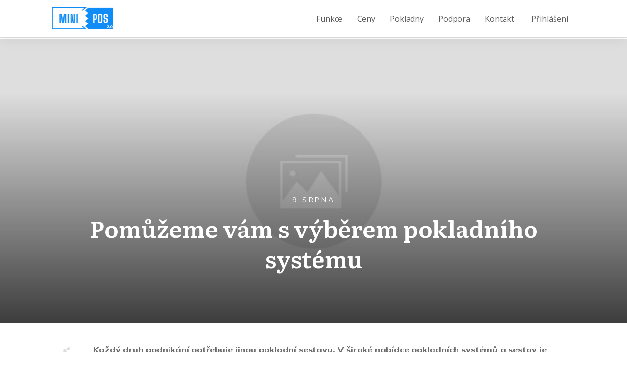

--- FILE ---
content_type: text/html; charset=UTF-8
request_url: https://www.minipos.cz/pomuzeme-vam-s-vyberem-pokladniho-systemu/
body_size: 38043
content:
<!doctype html>
<html lang="cs" >
	<head>
		<link rel="profile" href="https://gmpg.org/xfn/11">
		<meta charset="UTF-8">
		<meta name="viewport" content="width=device-width, initial-scale=1">

				<script type="text/javascript">
			window.flatStyles = window.flatStyles || ''

			window.lightspeedOptimizeStylesheet = function () {
				const currentStylesheet = document.querySelector( '.tcb-lightspeed-style:not([data-ls-optimized])' )

				if ( currentStylesheet ) {
					try {
						if ( currentStylesheet.sheet && currentStylesheet.sheet.cssRules ) {
							if ( window.flatStyles ) {
								if ( this.optimizing ) {
									setTimeout( window.lightspeedOptimizeStylesheet.bind( this ), 24 )
								} else {
									this.optimizing = true;

									let rulesIndex = 0;

									while ( rulesIndex < currentStylesheet.sheet.cssRules.length ) {
										const rule = currentStylesheet.sheet.cssRules[ rulesIndex ]
										/* remove rules that already exist in the page */
										if ( rule.type === CSSRule.STYLE_RULE && window.flatStyles.includes( `${rule.selectorText}{` ) ) {
											currentStylesheet.sheet.deleteRule( rulesIndex )
										} else {
											rulesIndex ++
										}
									}
									/* optimize, mark it such, move to the next file, append the styles we have until now */
									currentStylesheet.setAttribute( 'data-ls-optimized', '1' )

									window.flatStyles += currentStylesheet.innerHTML

									this.optimizing = false
								}
							} else {
								window.flatStyles = currentStylesheet.innerHTML
								currentStylesheet.setAttribute( 'data-ls-optimized', '1' )
							}
						}
					} catch ( error ) {
						console.warn( error )
					}

					if ( currentStylesheet.parentElement.tagName !== 'HEAD' ) {
						/* always make sure that those styles end up in the head */
						const stylesheetID = currentStylesheet.id;
						/**
						 * make sure that there is only one copy of the css
						 * e.g display CSS
						 */
						if ( ( ! stylesheetID || ( stylesheetID && ! document.querySelector( `head #${stylesheetID}` ) ) ) ) {
							document.head.prepend( currentStylesheet )
						} else {
							currentStylesheet.remove();
						}
					}
				}
			}

			window.lightspeedOptimizeFlat = function ( styleSheetElement ) {
				if ( document.querySelectorAll( 'link[href*="thrive_flat.css"]' ).length > 1 ) {
					/* disable this flat if we already have one */
					styleSheetElement.setAttribute( 'disabled', true )
				} else {
					/* if this is the first one, make sure he's in head */
					if ( styleSheetElement.parentElement.tagName !== 'HEAD' ) {
						document.head.append( styleSheetElement )
					}
				}
			}
		</script>
		<link rel='stylesheet' id='tcb-style-base-thrive_template-24'  href='//www.minipos.cz/wp-content/uploads/thrive/tcb-base-css-24-1707922650.css' type='text/css' media='all' /><style type="text/css" id="tcb-style-template-thrive_template-24"  onLoad="typeof window.lightspeedOptimizeStylesheet === 'function' && window.lightspeedOptimizeStylesheet()" class="tcb-lightspeed-style">@media (min-width: 300px){.tve-theme-24 #wrapper{--header-background-width: 100%;--footer-background-width: 100%;--top-background-width: 100%;--bottom-background-width: 100%;--header-content-width: 1109px;}.tve-theme-24 .main-container{padding: 20px 10px !important;}.tve-theme-24 .sidebar-section .section-background{border: 1px solid rgba(0,0,0,0.12);background-color: transparent !important;}:not(#tve) .tve-theme-24 .sidebar-section [data-css="tve-u-16ed189a0b8"]{letter-spacing: 3px;--tcb-applied-color: var$(--tcb-skin-color-3);font-size: 11px !important;text-transform: uppercase !important;font-weight: var(--g-bold-weight,bold) !important;color: rgb(5,5,65) !important;padding-top: 0px !important;margin-top: 0px !important;padding-bottom: 20px !important;margin-bottom: 0px !important;}.tve-theme-24 .sidebar-section [data-css="tve-u-16ed18b1f3e"]{margin-top: 0px !important;padding: 0px !important;margin-bottom: 0px !important;}.tve-theme-24 .sidebar-section .section-content{padding: 20px !important;}.tve-theme-24 .sidebar-section [data-css="tve-u-16ed18f1172"]{min-height: 52px;--tve-color: var(--tcb-skin-color-5);padding: 0px !important;margin-bottom: 30px !important;margin-right: 0px !important;}:not(#tve) .tve-theme-24 .sidebar-section [data-css="tve-u-170147930c0"]{letter-spacing: 3px;--tcb-applied-color: var$(--tcb-skin-color-3);font-size: 11px !important;text-transform: uppercase !important;font-weight: var(--g-bold-weight,bold) !important;color: rgb(5,5,65) !important;padding-top: 0px !important;margin-top: 0px !important;padding-bottom: 20px !important;margin-bottom: 0px !important;}:not(#tve) .tve-theme-24 .sidebar-section [data-css="tve-u-17014793f17"]{letter-spacing: 3px;--tcb-applied-color: var$(--tcb-skin-color-3);font-size: 11px !important;text-transform: uppercase !important;font-weight: var(--g-bold-weight,bold) !important;color: rgb(5,5,65) !important;padding-top: 0px !important;margin-top: 0px !important;padding-bottom: 20px !important;margin-bottom: 0px !important;}:not(#tve) .tve-theme-24 .sidebar-section [data-css="tve-u-170147953de"]{letter-spacing: 3px;--tcb-applied-color: var$(--tcb-skin-color-3);font-size: 11px !important;text-transform: uppercase !important;font-weight: var(--g-bold-weight,bold) !important;color: rgb(5,5,65) !important;padding-top: 1px !important;margin-top: 0px !important;padding-bottom: 20px !important;margin-bottom: 0px !important;}.tve-theme-24 .sidebar-section [data-css="tve-u-16ed18f1172"] .thrive-dynamic-styled-list-item{margin-bottom: 10px !important;margin-right: 15px !important;padding-bottom: 0px !important;margin-left: 0px !important;}:not(#tve) .tve-theme-24 .sidebar-section [data-css="tve-u-16ed18f1172"] p,:not(#tve) .tve-theme-24 .sidebar-section [data-css="tve-u-16ed18f1172"] li,:not(#tve) .tve-theme-24 .sidebar-section [data-css="tve-u-16ed18f1172"] blockquote,:not(#tve) .tve-theme-24 .sidebar-section [data-css="tve-u-16ed18f1172"] address,:not(#tve) .tve-theme-24 .sidebar-section [data-css="tve-u-16ed18f1172"] .tcb-plain-text,:not(#tve) .tve-theme-24 .sidebar-section [data-css="tve-u-16ed18f1172"] label,:not(#tve) .tve-theme-24 .sidebar-section [data-css="tve-u-16ed18f1172"] h1,:not(#tve) .tve-theme-24 .sidebar-section [data-css="tve-u-16ed18f1172"] h2,:not(#tve) .tve-theme-24 .sidebar-section [data-css="tve-u-16ed18f1172"] h3,:not(#tve) .tve-theme-24 .sidebar-section [data-css="tve-u-16ed18f1172"] h4,:not(#tve) .tve-theme-24 .sidebar-section [data-css="tve-u-16ed18f1172"] h5,:not(#tve) .tve-theme-24 .sidebar-section [data-css="tve-u-16ed18f1172"] h6{color: var(--tve-color,var(--tcb-skin-color-5));--tcb-applied-color: var$(--tcb-skin-color-5);}.tve-theme-24 .sidebar-section [data-css="tve-u-1702012ffdb"] .thrive-dynamic-styled-list-item{--tve-line-height: 1.5em;margin-right: 8px !important;padding: 8px !important;margin-bottom: 8px !important;background-color: var(--tcb-skin-color-9) !important;margin-left: 0px !important;}:not(#tve) .tve-theme-24 .sidebar-section [data-css="tve-u-1702012ffdb"] p,:not(#tve) .tve-theme-24 .sidebar-section [data-css="tve-u-1702012ffdb"] li,:not(#tve) .tve-theme-24 .sidebar-section [data-css="tve-u-1702012ffdb"] blockquote,:not(#tve) .tve-theme-24 .sidebar-section [data-css="tve-u-1702012ffdb"] address,:not(#tve) .tve-theme-24 .sidebar-section [data-css="tve-u-1702012ffdb"] .tcb-plain-text,:not(#tve) .tve-theme-24 .sidebar-section [data-css="tve-u-1702012ffdb"] label,:not(#tve) .tve-theme-24 .sidebar-section [data-css="tve-u-1702012ffdb"] h1,:not(#tve) .tve-theme-24 .sidebar-section [data-css="tve-u-1702012ffdb"] h2,:not(#tve) .tve-theme-24 .sidebar-section [data-css="tve-u-1702012ffdb"] h3,:not(#tve) .tve-theme-24 .sidebar-section [data-css="tve-u-1702012ffdb"] h4,:not(#tve) .tve-theme-24 .sidebar-section [data-css="tve-u-1702012ffdb"] h5,:not(#tve) .tve-theme-24 .sidebar-section [data-css="tve-u-1702012ffdb"] h6{color: var(--tve-color,var(--tcb-skin-color-4));--tcb-applied-color: var$(--tcb-skin-color-4);}.tve-theme-24 .sidebar-section [data-css="tve-u-1702012ffdb"]{--tve-color: var(--tcb-skin-color-4);--tve-letter-spacing: 1px;--tve-font-size: 14px;padding: 0px !important;margin-bottom: 30px !important;}.tve-theme-24 .sidebar-section [data-css="tve-u-1702012ffdb"] p,.tve-theme-24 .sidebar-section [data-css="tve-u-1702012ffdb"] li,.tve-theme-24 .sidebar-section [data-css="tve-u-1702012ffdb"] blockquote,.tve-theme-24 .sidebar-section [data-css="tve-u-1702012ffdb"] address,.tve-theme-24 .sidebar-section [data-css="tve-u-1702012ffdb"] .tcb-plain-text,.tve-theme-24 .sidebar-section [data-css="tve-u-1702012ffdb"] label{letter-spacing: var(--tve-letter-spacing,1px);}:not(#tve) .tve-theme-24 .sidebar-section [data-css="tve-u-1702012ffdb"] p,:not(#tve) .tve-theme-24 .sidebar-section [data-css="tve-u-1702012ffdb"] li,:not(#tve) .tve-theme-24 .sidebar-section [data-css="tve-u-1702012ffdb"] blockquote,:not(#tve) .tve-theme-24 .sidebar-section [data-css="tve-u-1702012ffdb"] address,:not(#tve) .tve-theme-24 .sidebar-section [data-css="tve-u-1702012ffdb"] .tcb-plain-text,:not(#tve) .tve-theme-24 .sidebar-section [data-css="tve-u-1702012ffdb"] label{font-size: var(--tve-font-size,14px);}.tve-theme-24 .sidebar-section [data-css="tve-u-17058acd17f"]{margin-top: 0px !important;padding: 0px !important;margin-bottom: 0px !important;}.tve-theme-24 .sidebar-section [data-css="tve-u-17058ae1863"]{margin-top: 0px !important;padding: 0px !important;margin-bottom: 0px !important;}.tve-theme-24 .sidebar-section [data-css="tve-u-17058ae7cbc"]{margin-top: 0px !important;padding: 0px !important;margin-bottom: 0px !important;}:not(#tve) .tve-theme-24 .sidebar-section [data-css="tve-u-1702012ffdb"] .thrive-dynamic-styled-list-item p,:not(#tve) .tve-theme-24 .sidebar-section [data-css="tve-u-1702012ffdb"] .thrive-dynamic-styled-list-item li,:not(#tve) .tve-theme-24 .sidebar-section [data-css="tve-u-1702012ffdb"] .thrive-dynamic-styled-list-item blockquote,:not(#tve) .tve-theme-24 .sidebar-section [data-css="tve-u-1702012ffdb"] .thrive-dynamic-styled-list-item address,:not(#tve) .tve-theme-24 .sidebar-section [data-css="tve-u-1702012ffdb"] .thrive-dynamic-styled-list-item .tcb-plain-text,:not(#tve) .tve-theme-24 .sidebar-section [data-css="tve-u-1702012ffdb"] .thrive-dynamic-styled-list-item label{line-height: var(--tve-line-height,1.5em);}.tve-theme-24 .sidebar-section [data-css="tve-u-17086f6ff41"] .thrive-dynamic-styled-list-item{--tve-line-height: 1.5em;margin-right: 8px !important;padding: 8px !important;margin-bottom: 8px !important;background-color: var(--tcb-skin-color-9) !important;margin-left: 0px !important;}:not(#tve) .tve-theme-24 .sidebar-section [data-css="tve-u-17086f6ff41"] p,:not(#tve) .tve-theme-24 .sidebar-section [data-css="tve-u-17086f6ff41"] li,:not(#tve) .tve-theme-24 .sidebar-section [data-css="tve-u-17086f6ff41"] blockquote,:not(#tve) .tve-theme-24 .sidebar-section [data-css="tve-u-17086f6ff41"] address,:not(#tve) .tve-theme-24 .sidebar-section [data-css="tve-u-17086f6ff41"] .tcb-plain-text,:not(#tve) .tve-theme-24 .sidebar-section [data-css="tve-u-17086f6ff41"] label,:not(#tve) .tve-theme-24 .sidebar-section [data-css="tve-u-17086f6ff41"] h1,:not(#tve) .tve-theme-24 .sidebar-section [data-css="tve-u-17086f6ff41"] h2,:not(#tve) .tve-theme-24 .sidebar-section [data-css="tve-u-17086f6ff41"] h3,:not(#tve) .tve-theme-24 .sidebar-section [data-css="tve-u-17086f6ff41"] h4,:not(#tve) .tve-theme-24 .sidebar-section [data-css="tve-u-17086f6ff41"] h5,:not(#tve) .tve-theme-24 .sidebar-section [data-css="tve-u-17086f6ff41"] h6{color: var(--tve-color,var(--tcb-skin-color-4));--tcb-applied-color: var$(--tcb-skin-color-4);}.tve-theme-24 .sidebar-section [data-css="tve-u-17086f6ff41"]{--tve-color: var(--tcb-skin-color-4);--tve-letter-spacing: 1px;--tve-font-size: 14px;padding: 0px !important;margin-bottom: 30px !important;}.tve-theme-24 .sidebar-section [data-css="tve-u-17086f6ff41"] p,.tve-theme-24 .sidebar-section [data-css="tve-u-17086f6ff41"] li,.tve-theme-24 .sidebar-section [data-css="tve-u-17086f6ff41"] blockquote,.tve-theme-24 .sidebar-section [data-css="tve-u-17086f6ff41"] address,.tve-theme-24 .sidebar-section [data-css="tve-u-17086f6ff41"] .tcb-plain-text,.tve-theme-24 .sidebar-section [data-css="tve-u-17086f6ff41"] label{letter-spacing: var(--tve-letter-spacing,1px);}:not(#tve) .tve-theme-24 .sidebar-section [data-css="tve-u-17086f6ff41"] p,:not(#tve) .tve-theme-24 .sidebar-section [data-css="tve-u-17086f6ff41"] li,:not(#tve) .tve-theme-24 .sidebar-section [data-css="tve-u-17086f6ff41"] blockquote,:not(#tve) .tve-theme-24 .sidebar-section [data-css="tve-u-17086f6ff41"] address,:not(#tve) .tve-theme-24 .sidebar-section [data-css="tve-u-17086f6ff41"] .tcb-plain-text,:not(#tve) .tve-theme-24 .sidebar-section [data-css="tve-u-17086f6ff41"] label{font-size: var(--tve-font-size,14px);}:not(#tve) .tve-theme-24 .sidebar-section [data-css="tve-u-17086f6ff41"] .thrive-dynamic-styled-list-item p,:not(#tve) .tve-theme-24 .sidebar-section [data-css="tve-u-17086f6ff41"] .thrive-dynamic-styled-list-item li,:not(#tve) .tve-theme-24 .sidebar-section [data-css="tve-u-17086f6ff41"] .thrive-dynamic-styled-list-item blockquote,:not(#tve) .tve-theme-24 .sidebar-section [data-css="tve-u-17086f6ff41"] .thrive-dynamic-styled-list-item address,:not(#tve) .tve-theme-24 .sidebar-section [data-css="tve-u-17086f6ff41"] .thrive-dynamic-styled-list-item .tcb-plain-text,:not(#tve) .tve-theme-24 .sidebar-section [data-css="tve-u-17086f6ff41"] .thrive-dynamic-styled-list-item label{line-height: var(--tve-line-height,1.5em);}.tve-theme-24 .sidebar-section [data-css="tve-u-170a019c392"] .thrive-dynamic-styled-list-item{--tve-line-height: 1.5em;margin-right: 8px !important;padding: 8px !important;margin-bottom: 8px !important;background-color: var(--tcb-skin-color-9) !important;margin-left: 0px !important;}:not(#tve) .tve-theme-24 .sidebar-section [data-css="tve-u-170a019c392"] p,:not(#tve) .tve-theme-24 .sidebar-section [data-css="tve-u-170a019c392"] li,:not(#tve) .tve-theme-24 .sidebar-section [data-css="tve-u-170a019c392"] blockquote,:not(#tve) .tve-theme-24 .sidebar-section [data-css="tve-u-170a019c392"] address,:not(#tve) .tve-theme-24 .sidebar-section [data-css="tve-u-170a019c392"] .tcb-plain-text,:not(#tve) .tve-theme-24 .sidebar-section [data-css="tve-u-170a019c392"] label,:not(#tve) .tve-theme-24 .sidebar-section [data-css="tve-u-170a019c392"] h1,:not(#tve) .tve-theme-24 .sidebar-section [data-css="tve-u-170a019c392"] h2,:not(#tve) .tve-theme-24 .sidebar-section [data-css="tve-u-170a019c392"] h3,:not(#tve) .tve-theme-24 .sidebar-section [data-css="tve-u-170a019c392"] h4,:not(#tve) .tve-theme-24 .sidebar-section [data-css="tve-u-170a019c392"] h5,:not(#tve) .tve-theme-24 .sidebar-section [data-css="tve-u-170a019c392"] h6{color: var(--tve-color,var(--tcb-skin-color-4));--tcb-applied-color: var$(--tcb-skin-color-4);}.tve-theme-24 .sidebar-section [data-css="tve-u-170a019c392"]{--tve-color: var(--tcb-skin-color-4);--tve-letter-spacing: 1px;--tve-font-size: 14px;padding: 0px !important;margin-bottom: 30px !important;}.tve-theme-24 .sidebar-section [data-css="tve-u-170a019c392"] p,.tve-theme-24 .sidebar-section [data-css="tve-u-170a019c392"] li,.tve-theme-24 .sidebar-section [data-css="tve-u-170a019c392"] blockquote,.tve-theme-24 .sidebar-section [data-css="tve-u-170a019c392"] address,.tve-theme-24 .sidebar-section [data-css="tve-u-170a019c392"] .tcb-plain-text,.tve-theme-24 .sidebar-section [data-css="tve-u-170a019c392"] label{letter-spacing: var(--tve-letter-spacing,1px);}:not(#tve) .tve-theme-24 .sidebar-section [data-css="tve-u-170a019c392"] p,:not(#tve) .tve-theme-24 .sidebar-section [data-css="tve-u-170a019c392"] li,:not(#tve) .tve-theme-24 .sidebar-section [data-css="tve-u-170a019c392"] blockquote,:not(#tve) .tve-theme-24 .sidebar-section [data-css="tve-u-170a019c392"] address,:not(#tve) .tve-theme-24 .sidebar-section [data-css="tve-u-170a019c392"] .tcb-plain-text,:not(#tve) .tve-theme-24 .sidebar-section [data-css="tve-u-170a019c392"] label{font-size: var(--tve-font-size,14px);}:not(#tve) .tve-theme-24 .sidebar-section [data-css="tve-u-170a019c392"] .thrive-dynamic-styled-list-item p,:not(#tve) .tve-theme-24 .sidebar-section [data-css="tve-u-170a019c392"] .thrive-dynamic-styled-list-item li,:not(#tve) .tve-theme-24 .sidebar-section [data-css="tve-u-170a019c392"] .thrive-dynamic-styled-list-item blockquote,:not(#tve) .tve-theme-24 .sidebar-section [data-css="tve-u-170a019c392"] .thrive-dynamic-styled-list-item address,:not(#tve) .tve-theme-24 .sidebar-section [data-css="tve-u-170a019c392"] .thrive-dynamic-styled-list-item .tcb-plain-text,:not(#tve) .tve-theme-24 .sidebar-section [data-css="tve-u-170a019c392"] .thrive-dynamic-styled-list-item label{line-height: var(--tve-line-height,1.5em);}.tve-theme-24 .sidebar-section{margin: 0px !important;}.tve-theme-24 .content-section [data-css="tve-u-16ec5d248bb"]{left: 0px;padding: 0px !important;margin-top: 0px !important;margin-bottom: 0px !important;}.tve-theme-24 .content-section{margin-top: 0px !important;}.tve-theme-24 .content-section .section-content{--g-regular-weight: 400;--g-bold-weight: 800;padding: 20px 40px 20px 80px !important;}.tve-theme-24 .content-section .tcb-post-list[data-css="tve-u-16ecb5f152b"] .post-wrapper.thrv_wrapper{width: calc(50% - 10px);}.tve-theme-24 .content-section [data-css="tve-u-16ecb5f152b"].tcb-post-list .post-wrapper{border-bottom: 1px solid rgba(0,0,0,0);padding-bottom: 20px !important;}.tve-theme-24 .content-section [data-css="tve-u-16ecb5f152b"].tcb-post-list [data-css="tve-u-16ecb5f1530"]{--g-regular-weight: 400;--g-bold-weight: 600;margin-bottom: 0px !important;margin-top: 0px !important;}.tve-theme-24 .content-section [data-css="tve-u-16ecb5f152b"].tcb-post-list [data-css="tve-u-16ecb5f152e"]{background-image: url("https://test.qdev.cz/wp-content/uploads/thrive-theme/images/Featured_img_1_03-10.jpg?dynamic_featured=1&size=large") !important;background-size: cover !important;background-position: 50% 50% !important;background-attachment: scroll !important;background-repeat: no-repeat !important;}.tve-theme-24 .content-section [data-css="tve-u-16ecb5f152b"].tcb-post-list [data-css="tve-u-16ecb5f152d"]{margin-top: 0px !important;margin-bottom: 8px !important;}.tve-theme-24 .content-section [data-css="tve-u-16ecb5f152b"].tcb-post-list .thrv-content-box [data-css="tve-u-16ecb5f152f"]{min-height: 124px;}.tve-theme-24 .content-section [data-css="tve-u-16ecb5f152b"].tcb-post-list .tcb-post-title[data-css="tve-u-16ecb5f1530"] a,.tve-theme-24 .content-section [data-css="tve-u-16ecb5f152b"].tcb-post-list .tcb-post-title[data-css="tve-u-16ecb5f1530"]{--tcb-applied-color: var$(--tcb-skin-color-4);font-weight: 600 !important;font-family: Literata !important;color: var(--tcb-skin-color-4) !important;font-size: 18px !important;}.tve-theme-24 .content-section .tcb-post-list[data-css="tve-u-16ecb5f152b"] .post-wrapper.thrv_wrapper:not(:nth-child(n+3)){margin-top: 0px !important;}.tve-theme-24 .content-section .tcb-post-list[data-css="tve-u-16ecb5f152b"] .post-wrapper.thrv_wrapper:not(:nth-child(2n)){margin-right: 20px !important;}.tve-theme-24 .content-section .tcb-post-list[data-css="tve-u-16ecb5f152b"] .post-wrapper.thrv_wrapper:nth-child(2n){margin-right: 0px !important;}.tve-theme-24 .content-section .thrv-divider[data-css="tve-u-16ecb61f672"] .tve_sep{border-width: 1px !important;border-color: rgba(0,0,0,0.06) !important;}.tve-theme-24 .content-section [data-css="tve-u-16ecb61f672"]{padding-top: 15px !important;padding-bottom: 15px !important;margin-bottom: 30px !important;}.tve-theme-24 .content-section [data-css="tve-u-16ecb5f152b"]{margin-bottom: 60px !important;}.tve-theme-24 .content-section [data-css="tve-u-170199bd58e"] .tve_social_items{font-size: 10px !important;}.tve-theme-24 .content-section [data-css="tve-u-170199bd58e"]{top: 0px;left: 0px;float: none;margin: 0px auto !important;padding-left: 1px !important;}:not(#tve) .tve-theme-24 .content-section [data-css="tve-u-170199ce799"]{padding-bottom: 0px !important;margin-bottom: 0px !important;}.tve-theme-24 .content-section [data-css="tve-u-170199bd58e"] .tve_social_items .tve_s_item{margin-bottom: 10px;display: table;}.tve-theme-24 .content-section [data-css="tve-u-170199f5045"]{font-size: 16px;top: 0px;left: 0px;width: 16px;height: 16px;margin: 0px 0px 9px 8px !important;}:not(#tve) .tve-theme-24 .content-section [data-css="tve-u-170199f5045"] > :first-child{color: rgb(221,221,221);}.tve-theme-24 .content-section [data-css="tve-u-17019a634b0"]{float: left;z-index: 3;top: 30px;left: 10px;padding: 0px !important;margin: 0px !important;position: absolute !important;}.tve-theme-24 .top-section .section-background{background-size: auto,cover !important;background-position: 50% 50%,50% 50% !important;background-attachment: scroll,scroll !important;background-repeat: no-repeat,no-repeat !important;background-image: linear-gradient(rgba(0,0,0,0.08) 19%,rgba(0,0,0,0.75) 100%),url("https://test.qdev.cz/wp-content/uploads/2022/01/500_sumup.jpg?dynamic_featured=1&size=full") !important;}.tve-theme-24 .top-section .section-content{display: flex;text-align: center;justify-content: flex-end;flex-direction: column;min-height: 580px !important;padding: 60px 20px !important;}.tve-theme-24 .top-section{margin-top: 0px !important;}.tve-theme-24 .top-section .section-content p,.tve-theme-24 .top-section .section-content li,.tve-theme-24 .top-section .section-content label,.tve-theme-24 .top-section .section-content .tcb-plain-text{color: rgb(255,255,255);--tcb-applied-color: rgb(255,255,255);}:not(#tve) .tve-theme-24 .top-section [data-css="tve-u-16ed080d346"]{--tcb-applied-color: rgb(255,255,255);color: rgb(255,255,255) !important;font-size: 48px !important;padding-bottom: 40px !important;margin-bottom: 0px !important;}.tve-theme-24 .top-section [data-css="tve-u-16ed082a72d"]{padding: 0px !important;margin-bottom: 0px !important;}.tve-theme-24 .top-section [data-css="tve-u-16ed085b637"]{padding: 0px !important;margin-bottom: 15px !important;}:not(#tve) .tve-theme-24 .top-section [data-css="tve-u-16ed085f8e0"]{letter-spacing: 4px;text-transform: uppercase !important;font-size: 14px !important;padding-bottom: 0px !important;margin-bottom: 0px !important;padding-top: 0px !important;margin-top: 0px !important;}.tve-theme-24 .content-section [data-css="tve-u-1735d4a746c"]{float: none;margin-left: auto !important;margin-right: auto !important;}.tve-theme-24 .content-section [data-css="tve-u-1746cd1557a"]{float: none;margin: 0px auto !important;}.tve-theme-24 .content-section [data-css="tve-u-1746cd1557b"]{padding-top: 0px !important;padding-bottom: 0px !important;}.tve-theme-24 .content-section [data-css="tve-u-1746cd1557c"]{padding-left: 0px !important;padding-right: 0px !important;}.tve-theme-24 .content-section [data-css="tve-u-1746cd15580"]{padding-left: 0px !important;padding-right: 0px !important;}.tve-theme-24 .content-section [data-css="tve-u-1746cd1557b"] > .tcb-flex-col > .tcb-col{justify-content: center;}.tve-theme-24 .content-section [data-css="tve-u-1746cd1557e"] .tcb-button-link{letter-spacing: var(--tve-letter-spacing,2px);border-radius: 0px;overflow: hidden;background-image: none !important;--tve-applied-background-image: none !important;padding: 12px !important;background-color: transparent !important;--tve-applied-background-color: transparent !important;}.tve-theme-24 .content-section [data-css="tve-u-1746cd1557e"] .tcb-button-link span{color: rgb(255,255,255);--tcb-applied-color: #fff;}:not(#tve) .tve-theme-24 .content-section [data-css="tve-u-1746cd1557e"] .tcb-button-link{font-size: var(--tve-font-size,16px) !important;}.tve-theme-24 .content-section [data-css="tve-u-1746cd1557e"]{--tve-font-size: 16px;--tcb-local-color-62516: var(--tcb-local-color-49806);--tve-color: rgb(144,150,175);--tve-applied---tve-color: rgb(144,150,175);--tve-letter-spacing: 2px;float: left;z-index: 3;position: relative;display: block;--tcb-local-color-49806: var(--tcb-skin-color-0);--tcb-local-color-3a0f6: rgb(238,242,247);min-width: 150px;margin: 0px auto !important;}:not(#tve) .tve-theme-24 .content-section [data-css="tve-u-1746cd1557e"] .tcb-button-link span{color: var(--tve-color,rgb(144,150,175));--tve-applied-color: var$(--tve-color,rgb(144,150,175));--tcb-applied-color: rgb(144,150,175);}.tve-theme-24 .content-section [data-css="tve-u-1746cd1557f"]{--tcb-local-color-icon: rgb(144,150,175);--tcb-local-color-var: rgb(144,150,175);--tve-icon-size: 14px;font-size: 14px;width: 14px;height: 14px;border: 1px solid rgb(222,222,222);--tve-applied-border: 1px solid rgb(222,222,222);border-radius: 5px;overflow: hidden;padding: 5px !important;}.tve-theme-24 .content-section [data-css="tve-u-1746cd15582"] .tcb-button-link{letter-spacing: var(--tve-letter-spacing,2px);border-radius: 0px;overflow: hidden;background-image: none !important;--tve-applied-background-image: none !important;padding: 12px !important;background-color: transparent !important;--tve-applied-background-color: transparent !important;}.tve-theme-24 .content-section [data-css="tve-u-1746cd15582"] .tcb-button-link span{color: rgb(255,255,255);--tcb-applied-color: #fff;}:not(#tve) .tve-theme-24 .content-section [data-css="tve-u-1746cd15582"] .tcb-button-link{font-size: var(--tve-font-size,16px) !important;}.tve-theme-24 .content-section [data-css="tve-u-1746cd15582"]{--tve-font-size: 16px;--tcb-local-color-62516: var(--tcb-local-color-49806);--tve-color: rgb(144,150,175);--tve-applied---tve-color: rgb(144,150,175);--tve-letter-spacing: 2px;float: right;z-index: 3;position: relative;display: block;--tcb-local-color-49806: var(--tcb-skin-color-0);--tcb-local-color-3a0f6: rgb(238,242,247);min-width: 150px;margin: 0px auto !important;}:not(#tve) .tve-theme-24 .content-section [data-css="tve-u-1746cd15582"] .tcb-button-link span{color: var(--tve-color,rgb(144,150,175));--tve-applied-color: var$(--tve-color,rgb(144,150,175));--tcb-applied-color: rgb(144,150,175);}.tve-theme-24 .content-section [data-css="tve-u-1746cd15583"]{--tcb-local-color-icon: rgb(144,150,175);--tcb-local-color-var: rgb(144,150,175);--tve-icon-size: 14px;font-size: 14px;width: 14px;height: 14px;border: 1px solid rgb(222,222,222);--tve-applied-border: 1px solid rgb(222,222,222);border-radius: 5px;overflow: hidden;padding: 5px !important;}.tve-theme-24 .bottom-section .section-background{background-image: none !important;background-color: rgb(247,247,247) !important;}.tve-theme-24 .bottom-section .section-content{justify-content: center;display: flex;flex-direction: column;min-height: 1px !important;padding: 40px 20px 70px !important;}.tve-theme-24 .content-section .tcb-post-list[data-css="tve-u-16ecb5f152b"] .post-wrapper.thrv_wrapper:nth-child(n+3){margin-top: 20px !important;}.tve-theme-24 .bottom-section{padding: 0px !important;}.tve-theme-24 .bottom-section [data-css="tve-u-18da7e51708"]{min-width: auto;max-width: 1488px;height: unset !important;--tve-applied-height: unset !important;min-height: unset !important;--tve-applied-min-height: unset !important;}.tve-theme-24 .bottom-section [data-css="tve-u-18da7e51707"]{background-image: linear-gradient(rgb(41,46,49),rgb(41,46,49)) !important;background-size: auto !important;background-position: 50% 50% !important;background-attachment: scroll !important;background-repeat: no-repeat !important;--background-image: linear-gradient(rgb(41,46,49),rgb(41,46,49)) !important;--background-size: auto !important;--background-position: 50% 50% !important;--background-attachment: scroll !important;--background-repeat: no-repeat !important;--tve-applied-background-image: linear-gradient(rgb(41,46,49),rgb(41,46,49)) !important;}.tve-theme-24 .bottom-section [data-css="tve-u-18596843160"]{border: medium none;--tve-applied-border: none;--tve-border-width: 0px;padding-top: 60px !important;padding-bottom: 0px !important;padding-left: 0px !important;margin-left: -1px !important;margin-bottom: -70px !important;}.tve-theme-24 .bottom-section [data-css="tve-u-18da7e5170a"] > .tcb-flex-col > .tcb-col{height: unset;}.tve-theme-24 .bottom-section [data-css="tve-u-18da7e5170a"]{--tve-applied-height: unset !important;margin-left: -20px !important;padding-bottom: 15px !important;padding-left: 20px !important;padding-right: 20px !important;}:not(#tve) .tve-theme-24 .bottom-section [data-css="tve-u-18da7e5170e"]{--g-regular-weight: 400;--g-bold-weight: 500;color: rgb(255,255,255) !important;--tcb-applied-color: rgb(255,255,255) !important;--tve-applied-color: rgb(255,255,255) !important;font-family: "Open Sans" !important;font-size: 18px !important;padding-bottom: 0px !important;margin-bottom: 0px !important;}.tve-theme-24 .bottom-section [data-css="tve-u-18da7e5170c"]{justify-content: flex-end !important;border-bottom: medium none !important;padding-left: 1px !important;}.tve-theme-24 .bottom-section [data-css="tve-u-18da7e5170d"]{height: unset;max-width: 600px;--tve-applied-height: unset !important;border-bottom: 1px solid rgba(194,194,194,0.25) !important;margin-bottom: 26px !important;--tve-applied-max-width: 600px !important;margin-left: 25px !important;margin-right: 25px !important;padding-bottom: 20px !important;}.tve-theme-24 .bottom-section [data-css="tve-u-18da7e51721"]{--tve-border-width: 1px;border: medium none !important;--tve-applied-border: none !important;justify-content: flex-end !important;}:not(#tve) .tve-theme-24 .bottom-section [data-css="tve-u-18da7e51723"]{--g-regular-weight: 400;--g-bold-weight: 500;color: rgb(255,255,255) !important;--tcb-applied-color: rgb(255,255,255) !important;--tve-applied-color: rgb(255,255,255) !important;font-family: "Open Sans" !important;font-weight: var(--g-regular-weight,normal) !important;font-size: 18px !important;padding-bottom: 0px !important;margin-bottom: 0px !important;}.tve-theme-24 .bottom-section [data-css="tve-u-18da7e51711"]{width: unset;min-height: unset;height: unset;float: left;z-index: 3;position: relative;--tve-alignment: left;max-width: 600px;--tve-applied-width: unset !important;--tve-applied-min-height: unset !important;--tve-applied-height: unset !important;padding-left: 1px !important;--tve-applied-max-width: 600px !important;margin-bottom: 0px !important;}.tve-theme-24 .bottom-section [data-css="tve-u-18da7e51713"]{--tcb-applied-color: rgb(227,227,227) !important;}:not(#tve) .tve-theme-24 .bottom-section [data-css="tve-u-18da7e51712"]{--g-regular-weight: 400;--g-bold-weight: 800;color: rgb(227,227,227) !important;--tcb-applied-color: rgb(227,227,227) !important;--tve-applied-color: rgb(227,227,227) !important;font-family: "Open Sans" !important;font-weight: var(--g-regular-weight,normal) !important;line-height: 1.5em !important;font-size: 15px !important;padding-bottom: 24px !important;margin-bottom: 0px !important;}:not(#tve) .tve-theme-24 .bottom-section [data-css="tve-u-18da7e51715"]{--g-regular-weight: 400;--g-bold-weight: 800;font-weight: var(--g-bold-weight,bold) !important;font-family: "Open Sans" !important;font-size: 15px !important;color: rgb(227,227,227) !important;--tve-applied-color: rgb(227,227,227) !important;}.tve-theme-24 .bottom-section [data-css="tve-u-18da7e51714"]{--tcb-applied-color: rgb(227,227,227) !important;}:not(#tve) .tve-theme-24 .bottom-section [data-css="tve-u-18da7e51715"]:hover{color: rgb(255,255,255) !important;--tve-applied-color: rgb(255,255,255) !important;}.tve-theme-24 .bottom-section [data-css="tve-u-18da7e51710"]::after{clear: both;}:not(#tve) .tve-theme-24 .bottom-section [data-css="tve-u-18da7e51717"]{--g-regular-weight: 400;--g-bold-weight: 500;font-family: "Open Sans" !important;font-weight: var(--g-regular-weight,normal) !important;color: rgb(255,255,255) !important;--tcb-applied-color: rgb(255,255,255) !important;--tve-applied-color: rgb(255,255,255) !important;padding-bottom: 0px !important;margin-bottom: 0px !important;}:not(#tve) .tve-theme-24 .bottom-section [data-css="tve-u-18da7e51757"]{--g-regular-weight: 400;--g-bold-weight: 700;font-family: "Open Sans" !important;font-weight: var(--g-bold-weight,bold) !important;font-size: 15px !important;color: rgb(227,227,227) !important;--tve-applied-color: rgb(227,227,227) !important;}:not(#tve) .tve-theme-24 .bottom-section [data-css="tve-u-18da7e51756"]{font-weight: var(--g-bold-weight,bold) !important;padding-bottom: 0px !important;margin-bottom: 0px !important;font-style: normal !important;font-size: 15px !important;}:not(#tve) .tve-theme-24 .bottom-section [data-css="tve-u-18da7e51757"]:hover{color: rgb(255,255,255) !important;--tve-applied-color: rgb(255,255,255) !important;}.tve-theme-24 .bottom-section [data-css="tve-u-18da7e51755"]{float: none;z-index: 3;position: relative;--tve-alignment: center;width: unset;max-width: 600px;--tve-applied-width: unset !important;margin-left: auto !important;margin-right: auto !important;--tve-applied-max-width: 600px !important;}:not(#tve) .tve-theme-24 .bottom-section [data-css="tve-u-18da7e51759"]{--g-regular-weight: 300;--g-bold-weight: 800;font-size: 15px !important;padding-bottom: 0px !important;margin-bottom: 0px !important;font-family: "Open Sans" !important;font-weight: var(--g-regular-weight,normal) !important;color: rgb(255,255,255) !important;--tcb-applied-color: rgb(255,255,255) !important;--tve-applied-color: rgb(255,255,255) !important;line-height: 1.5em !important;}.tve-theme-24 .bottom-section [data-css="tve-u-18da7e51758"]{float: none;z-index: 3;position: relative;--tve-alignment: center;width: unset;max-width: 600px;--tve-applied-width: unset !important;margin-left: auto !important;margin-right: auto !important;--tve-applied-max-width: 600px !important;}:not(#tve) .tve-theme-24 .bottom-section [data-css="tve-u-18da7e5175c"]{--g-regular-weight: 300;--g-bold-weight: 800;padding-bottom: 0px !important;margin-bottom: 0px !important;color: rgb(255,255,255) !important;--tcb-applied-color: rgb(255,255,255) !important;--tve-applied-color: rgb(255,255,255) !important;font-size: 15px !important;font-family: "Open Sans" !important;font-weight: var(--g-regular-weight,normal) !important;}.tve-theme-24 .bottom-section [data-css="tve-u-18da7e5175a"]{float: none;z-index: 3;position: relative;--tve-alignment: center;width: unset;height: unset;max-width: 600px;--tve-applied-width: unset !important;--tve-applied-height: unset !important;margin-left: auto !important;margin-right: auto !important;--tve-applied-max-width: 600px !important;}:not(#tve) .tve-theme-24 .bottom-section [data-css="tve-u-18da7e5175f"]{--g-regular-weight: 300;--g-bold-weight: 800;color: rgb(255,255,255) !important;--tcb-applied-color: rgb(255,255,255) !important;--tve-applied-color: rgb(255,255,255) !important;font-size: 15px !important;padding-top: 5px !important;margin-top: 0px !important;padding-bottom: 0px !important;margin-bottom: 0px !important;line-height: 1.5em !important;font-family: "Open Sans" !important;font-weight: var(--g-regular-weight,normal) !important;}.tve-theme-24 .bottom-section [data-css="tve-u-18da7e5175d"]{float: none;z-index: 3;position: relative;--tve-alignment: center;width: unset;height: unset;max-width: 600px;--tve-applied-width: unset !important;--tve-applied-height: unset !important;margin-left: auto !important;margin-right: auto !important;--tve-applied-max-width: 600px !important;}:not(#tve) .tve-theme-24 .bottom-section [data-css="tve-u-18da7e5176b"]{--g-regular-weight: 300;--g-bold-weight: 800;color: rgb(255,255,255) !important;--tve-applied-color: rgb(255,255,255) !important;font-family: "Open Sans" !important;font-size: 15px !important;font-weight: var(--g-regular-weight,normal) !important;}.tve-theme-24 .bottom-section [data-css="tve-u-18da7e51764"]{font-size: 60px;margin-left: auto;margin-right: auto;--tcb-local-color-icon: rgb(227,227,227);--tcb-local-color-var: rgb(227,227,227);--tve-icon-size: 60px;top: -10px;position: relative !important;margin-bottom: 0px !important;}:not(#tve) .tve-theme-24 .bottom-section [data-css="tve-u-18da7e51764"] > :first-child{color: rgb(227,227,227);--tve-applied-color: rgb(227,227,227);}.tve-theme-24 .bottom-section [data-css="tve-u-18da7e51762"]{max-width: 18.6%;}.tve-theme-24 .bottom-section [data-css="tve-u-18da7e51766"]{max-width: 81.4%;}.tve-theme-24 .bottom-section [data-css="tve-u-18da7e51769"]{--tve-alignment: left;float: left;z-index: 3;position: relative;width: unset;height: unset;max-width: 600px;margin-left: 0px !important;margin-right: auto !important;--tve-applied-width: unset !important;--tve-applied-height: unset !important;--tve-applied-max-width: 600px !important;padding-top: 3px !important;}:not(#tve) .tve-theme-24 .bottom-section [data-css="tve-u-18da7e5176b"]:hover{color: rgb(255,255,255) !important;--tve-applied-color: rgb(255,255,255) !important;}.tve-theme-24 .bottom-section [data-css="tve-u-18da7e5176d"]{width: unset;min-height: unset;float: left;z-index: 3;position: relative;--tve-alignment: left;max-width: unset;--tve-applied-width: unset !important;--tve-applied-min-height: unset !important;--tve-applied-max-width: unset !important;margin-left: 1px !important;margin-right: 10px !important;padding-top: 0px !important;margin-top: 4px !important;}:not(#tve) .tve-theme-24 .bottom-section [data-css="tve-u-18da7e5176f"]{--g-regular-weight: 300;--g-bold-weight: 800;color: rgb(255,255,255) !important;--tve-applied-color: rgb(255,255,255) !important;font-family: "Open Sans" !important;font-size: 15px !important;font-weight: var(--g-regular-weight,normal) !important;}.tve-theme-24 .bottom-section [data-css="tve-u-18da7e51765"]{font-size: 20px;margin-left: auto;margin-right: auto;--tcb-local-color-icon: rgb(227,227,227);--tcb-local-color-var: rgb(227,227,227);--tve-icon-size: 20px;width: 20px;height: 20px;top: 5px;margin-top: 1px !important;position: relative !important;margin-bottom: 8px !important;}:not(#tve) .tve-theme-24 .bottom-section [data-css="tve-u-18da7e51765"] > :first-child{color: rgb(227,227,227);--tve-applied-color: rgb(227,227,227);}:not(#tve) .tve-theme-24 .bottom-section [data-css="tve-u-18da7e5176e"]{padding-bottom: 0px !important;margin-bottom: 0px !important;padding-top: 0px !important;margin-top: 0px !important;}:not(#tve) .tve-theme-24 .bottom-section [data-css="tve-u-18da7e5176a"]{padding-bottom: 0px !important;margin-bottom: 0px !important;}:not(#tve) .tve-theme-24 .bottom-section [data-css="tve-u-18da7e5176f"]:hover{color: rgb(255,255,255) !important;--tve-applied-color: rgb(255,255,255) !important;}:not(#tve) .tve-theme-24 .bottom-section [data-css="tve-u-18da7e51776"]{--g-regular-weight: 300;--g-bold-weight: 800;color: rgb(255,255,255) !important;--tve-applied-color: rgb(255,255,255) !important;font-family: "Open Sans" !important;font-size: 15px !important;font-weight: var(--g-regular-weight,normal) !important;line-height: 1em !important;}:not(#tve) .tve-theme-24 .bottom-section [data-css="tve-u-18da7e51775"]{padding-bottom: 0px !important;margin-bottom: 0px !important;}.tve-theme-24 .bottom-section [data-css="tve-u-18da7e51774"]{--tve-alignment: center;float: none;height: unset;max-width: 600px;z-index: 3;position: relative;margin-left: auto !important;margin-right: auto !important;--tve-applied-height: unset !important;margin-top: 0px !important;padding-top: 0px !important;--tve-applied-max-width: 600px !important;padding-bottom: 0px !important;}:not(#tve) .tve-theme-24 .bottom-section [data-css="tve-u-18da7e51779"]{--g-regular-weight: 300;--g-bold-weight: 800;color: rgb(255,255,255) !important;--tve-applied-color: rgb(255,255,255) !important;font-family: "Open Sans" !important;font-size: 15px !important;font-weight: var(--g-regular-weight,normal) !important;line-height: 1em !important;}.tve-theme-24 .bottom-section [data-css="tve-u-18da7e51777"]{--tve-alignment: center;float: none;height: unset;max-width: 600px;margin-left: auto !important;margin-right: auto !important;--tve-applied-height: unset !important;--tve-applied-max-width: 600px !important;padding-top: 0px !important;padding-bottom: 0px !important;}:not(#tve) .tve-theme-24 .bottom-section [data-css="tve-u-18da7e51778"]{padding-bottom: 0px !important;margin-bottom: 0px !important;}:not(#tve) .tve-theme-24 .bottom-section [data-css="tve-u-18da7e51785"]{--g-regular-weight: 300;--g-bold-weight: 800;color: rgb(255,255,255) !important;--tve-applied-color: rgb(255,255,255) !important;font-family: "Open Sans" !important;font-size: 15px !important;font-weight: var(--g-regular-weight,normal) !important;}:not(#tve) .tve-theme-24 .bottom-section [data-css="tve-u-18da7e51784"]{padding-bottom: 0px !important;margin-bottom: 0px !important;}.tve-theme-24 .bottom-section [data-css="tve-u-18da7e51783"]{--tve-alignment: center;float: none;height: unset;max-width: 600px;margin-left: auto !important;margin-right: auto !important;--tve-applied-height: unset !important;--tve-applied-max-width: 600px !important;}:not(#tve) .tve-theme-24 .bottom-section [data-css="tve-u-18da7e5177c"]{--g-regular-weight: 300;--g-bold-weight: 800;color: rgb(255,255,255) !important;--tve-applied-color: rgb(255,255,255) !important;font-family: "Open Sans" !important;font-size: 15px !important;font-weight: var(--g-regular-weight,normal) !important;}.tve-theme-24 .bottom-section [data-css="tve-u-18da7e5177a"]{--tve-alignment: center;float: none;height: unset;max-width: 600px;margin-left: auto !important;margin-right: auto !important;--tve-applied-height: unset !important;--tve-applied-max-width: 600px !important;}:not(#tve) .tve-theme-24 .bottom-section [data-css="tve-u-18da7e5177b"]{padding-bottom: 0px !important;margin-bottom: 0px !important;}:not(#tve) .tve-theme-24 .bottom-section [data-css="tve-u-18da7e5177f"]{--g-regular-weight: 300;--g-bold-weight: 800;color: rgb(255,255,255) !important;--tve-applied-color: rgb(255,255,255) !important;font-family: "Open Sans" !important;font-size: 15px !important;font-weight: var(--g-regular-weight,normal) !important;}:not(#tve) .tve-theme-24 .bottom-section [data-css="tve-u-18da7e5177e"]{padding-bottom: 0px !important;margin-bottom: 0px !important;}.tve-theme-24 .bottom-section [data-css="tve-u-18da7e5177d"]{--tve-alignment: center;float: none;height: unset;max-width: 600px;margin-left: auto !important;margin-right: auto !important;--tve-applied-height: unset !important;--tve-applied-max-width: 600px !important;}:not(#tve) .tve-theme-24 .bottom-section [data-css="tve-u-18da7e51782"]{--g-regular-weight: 300;--g-bold-weight: 800;color: rgb(255,255,255) !important;--tve-applied-color: rgb(255,255,255) !important;font-family: "Open Sans" !important;font-size: 15px !important;font-weight: var(--g-regular-weight,normal) !important;}.tve-theme-24 .bottom-section [data-css="tve-u-18da7e51780"]{--tve-alignment: center;float: none;height: unset;max-width: 600px;margin-left: auto !important;margin-right: auto !important;--tve-applied-height: unset !important;--tve-applied-max-width: 600px !important;}:not(#tve) .tve-theme-24 .bottom-section [data-css="tve-u-18da7e51754"]{--g-regular-weight: 400;--g-bold-weight: 500;color: rgb(255,255,255) !important;--tcb-applied-color: rgb(255,255,255) !important;--tve-applied-color: rgb(255,255,255) !important;font-family: "Open Sans" !important;font-weight: var(--g-bold-weight,bold) !important;padding-bottom: 0px !important;margin-bottom: 0px !important;font-size: 18px !important;padding-top: 0px !important;margin-top: 0px !important;}.tve-theme-24 .bottom-section [data-css="tve-u-18da7e51722"]{max-width: 600px;position: static !important;border-bottom: 1px solid rgba(194,194,194,0.25) !important;margin-bottom: 26px !important;--tve-applied-max-width: 600px !important;margin-left: 25px !important;margin-right: 25px !important;padding-bottom: 20px !important;}.tve-theme-24 .bottom-section [data-css="tve-u-18da7e51751"]{max-width: 25.9%;}.tve-theme-24 .bottom-section [data-css="tve-u-18da7e51752"]{justify-content: flex-end !important;border: medium none !important;--tve-applied-border: none !important;}:not(#tve) .tve-theme-24 .bottom-section [data-css="tve-u-18da7e51773"]{--g-regular-weight: 400;--g-bold-weight: 500;padding-bottom: 0px !important;margin-bottom: 0px !important;font-family: "Open Sans" !important;font-weight: var(--g-regular-weight,normal) !important;color: rgb(255,255,255) !important;--tcb-applied-color: rgb(255,255,255) !important;--tve-applied-color: rgb(255,255,255) !important;line-height: 1.4em !important;font-size: 18px !important;}.tve-theme-24 .bottom-section [data-css="tve-u-18da7e51770"]{max-width: 20.8%;}.tve-theme-24 .bottom-section [data-css="tve-u-18da7e51771"]{--tve-line-height: 1.40em;--tve-color: rgb(210,210,210);--tve-applied---tve-color: rgb(210,210,210);justify-content: flex-end !important;border-bottom: medium none !important;}.tve-theme-24 .bottom-section [data-css="tve-u-18da7e5170b"]{max-width: 28.8%;}.tve-theme-24 .bottom-section [data-css="tve-u-18da7e51768"]::after{clear: both;}.tve-theme-24 .bottom-section [data-css="tve-u-18da7e5176c"]::after{clear: both;}.tve-theme-24 .bottom-section [data-css="tve-u-18da7e5170a"] > .tcb-flex-col{padding-left: 20px;}.tve-theme-24 .bottom-section [data-css="tve-u-18da7e51716"]{max-width: 600px;border-bottom: 1px solid rgba(194,194,194,0.25) !important;margin: 0px 25px 10px !important;--tve-applied-max-width: 600px !important;padding-bottom: 20px !important;}.tve-theme-24 .bottom-section [data-css="tve-u-18da7e51753"]{--tve-border-width: 1px;max-width: 600px;margin: 0px 25px 26px !important;border-bottom: 1px solid rgba(194,194,194,0.25) !important;--tve-applied-max-width: 600px !important;padding-bottom: 20px !important;}.tve-theme-24 .bottom-section [data-css="tve-u-18da7e51772"]{max-width: 600px;margin-bottom: 26px !important;border-bottom: 1px solid rgba(194,194,194,0.25) !important;--tve-applied-max-width: 600px !important;margin-left: 25px !important;margin-right: 25px !important;padding-bottom: 20px !important;}.tve-theme-24 .bottom-section [data-css="tve-u-18da7e51720"]{max-width: 24.5%;}.tve-theme-24 .bottom-section [data-css="tve-u-18da7e51719"]{--tve-alignment: center;float: none;z-index: 3;position: relative;--tcb-local-color-f3080: rgb(23,23,22) !important;--tcb-local-color-f2bba: rgba(23,23,22,0.5) !important;--tcb-local-color-trewq: rgba(23,23,22,0.7) !important;--tcb-local-color-poiuy: rgba(23,23,22,0.35) !important;--tcb-local-color-f83d7: rgba(23,23,22,0.4) !important;--tcb-local-color-frty6: rgba(23,23,22,0.2) !important;--tcb-local-color-flktr: rgba(23,23,22,0.8) !important;margin: 0px auto !important;padding: 0px !important;}.tve-theme-24 .bottom-section [data-css="tve-u-18da7e51719"] .tve_social_items{font-size: 18px !important;}:not(#tve) .tve-theme-24 .bottom-section [data-css="tve-u-18da7e51781"]{padding-bottom: 0px !important;margin-bottom: 0px !important;}.tve-theme-24 .bottom-section [data-css="tve-u-18da7e51718"]{max-width: 233px;--tve-alignment: center;float: none;margin: 0px auto !important;--tve-applied-max-width: 233px !important;padding: 0px !important;}.tve-theme-24 .bottom-section [data-css="tve-u-18da7e51709"]{margin-left: 60px !important;margin-right: 60px !important;margin-bottom: 10px !important;}:not(#tve) .tve-theme-24 .bottom-section [data-css="tve-u-18da7e51771"] p,:not(#tve) .tve-theme-24 .bottom-section [data-css="tve-u-18da7e51771"] li,:not(#tve) .tve-theme-24 .bottom-section [data-css="tve-u-18da7e51771"] blockquote,:not(#tve) .tve-theme-24 .bottom-section [data-css="tve-u-18da7e51771"] address,:not(#tve) .tve-theme-24 .bottom-section [data-css="tve-u-18da7e51771"] .tcb-plain-text,:not(#tve) .tve-theme-24 .bottom-section [data-css="tve-u-18da7e51771"] label{line-height: var(--tve-line-height,1.40em);}:not(#tve) .tve-theme-24 .bottom-section [data-css="tve-u-18da7e51771"] p,:not(#tve) .tve-theme-24 .bottom-section [data-css="tve-u-18da7e51771"] li,:not(#tve) .tve-theme-24 .bottom-section [data-css="tve-u-18da7e51771"] blockquote,:not(#tve) .tve-theme-24 .bottom-section [data-css="tve-u-18da7e51771"] address,:not(#tve) .tve-theme-24 .bottom-section [data-css="tve-u-18da7e51771"] .tcb-plain-text,:not(#tve) .tve-theme-24 .bottom-section [data-css="tve-u-18da7e51771"] label,:not(#tve) .tve-theme-24 .bottom-section [data-css="tve-u-18da7e51771"] h1,:not(#tve) .tve-theme-24 .bottom-section [data-css="tve-u-18da7e51771"] h2,:not(#tve) .tve-theme-24 .bottom-section [data-css="tve-u-18da7e51771"] h3,:not(#tve) .tve-theme-24 .bottom-section [data-css="tve-u-18da7e51771"] h4,:not(#tve) .tve-theme-24 .bottom-section [data-css="tve-u-18da7e51771"] h5,:not(#tve) .tve-theme-24 .bottom-section [data-css="tve-u-18da7e51771"] h6{color: var(--tve-color,rgb(210,210,210));--tve-applied-color: var$(--tve-color,rgb(210,210,210));--tcb-applied-color: rgb(210,210,210);}.tve-theme-24 .bottom-section [data-css="tve-u-18da7e51763"]{padding-left: 7px !important;margin-left: 0px !important;}.tve-theme-24 .bottom-section [data-css="tve-u-18da7e51761"]{padding-left: 0px !important;}.tve-theme-24 .bottom-section .tve_s_item[data-network="fb"][data-css="tve-u-18da7e5171a"]{--tcb-local-color-style-7: #3569b4;}:not(#tve) .tve-theme-24 .bottom-section [data-css="tve-u-18da7e5171a"] svg.tcb-icon,:not(#tve) .tve-theme-24 .bottom-section [data-css="tve-u-18da7e5171a"] .tve_s_icon .tve_sc_icon{color: rgb(203,203,203);--tve-applied-color: rgb(203,203,203);}.tve-theme-24 .bottom-section .tve_social_items .tve_s_item[data-css="tve-u-18da7e5171a"]{border: medium none !important;--tve-applied-border: none !important;}:not(#tve) .tve-theme-24 .bottom-section [data-css="tve-u-18da7e5171a"]:hover svg.tcb-icon,:not(#tve) .tve-theme-24 .bottom-section [data-css="tve-u-18da7e5171a"]:hover .tve_s_icon .tve_sc_icon{color: rgb(255,255,255) !important;--tve-applied-color: rgb(255,255,255) !important;}:not(#tve) .tve-theme-24 .bottom-section .thrv_social_follow .tve_social_items [data-css="tve-u-18da7e5171a"]:hover{background-image: none !important;--background-image: none !important;--tve-applied-background-image: none !important;background-color: transparent !important;--background-color: transparent !important;--tve-applied-background-color: transparent !important;}:not(#tve) .tve-theme-24 .bottom-section .tve_social_items .tve_s_item[data-css="tve-u-18da7e5171a"]:hover{border: medium none !important;--tve-applied-border: none !important;border-radius: 0px !important;}:not(#tve) .tve-theme-24 .bottom-section [data-css="tve-u-18da7e5171a"]:hover{--tve-border-radius: 0px !important;--tve-border-width: 1px !important;}.tve-theme-24 .bottom-section [data-css="tve-u-18da7e5171b"]{font-size: 18px !important;}.tve-theme-24 .bottom-section .tve_s_item[data-network="t"][data-css="tve-u-18da7e5171c"]{--tcb-local-color-style-7: #42b3ea;}:not(#tve) .tve-theme-24 .bottom-section [data-css="tve-u-18da7e5171c"] svg.tcb-icon,:not(#tve) .tve-theme-24 .bottom-section [data-css="tve-u-18da7e5171c"] .tve_s_icon .tve_sc_icon{color: rgb(203,203,203);--tve-applied-color: rgb(203,203,203);}.tve-theme-24 .bottom-section .tve_social_items .tve_s_item[data-css="tve-u-18da7e5171c"]{border: medium none !important;--tve-applied-border: none !important;}:not(#tve) .tve-theme-24 .bottom-section [data-css="tve-u-18da7e5171c"]:hover svg.tcb-icon,:not(#tve) .tve-theme-24 .bottom-section [data-css="tve-u-18da7e5171c"]:hover .tve_s_icon .tve_sc_icon{color: rgb(255,255,255) !important;--tve-applied-color: rgb(255,255,255) !important;}:not(#tve) .tve-theme-24 .bottom-section .thrv_social_follow .tve_social_items [data-css="tve-u-18da7e5171c"]:hover{background-image: none !important;--background-image: none !important;--tve-applied-background-image: none !important;background-color: transparent !important;--background-color: transparent !important;--tve-applied-background-color: transparent !important;}:not(#tve) .tve-theme-24 .bottom-section .tve_social_items .tve_s_item[data-css="tve-u-18da7e5171c"]:hover{border: medium none !important;--tve-applied-border: none !important;border-radius: 0px !important;}:not(#tve) .tve-theme-24 .bottom-section [data-css="tve-u-18da7e5171c"]:hover{--tve-border-radius: 0px !important;--tve-border-width: 1px !important;}.tve-theme-24 .bottom-section [data-css="tve-u-18da7e5171d"]{font-size: 18px !important;}.tve-theme-24 .bottom-section .tve_s_item[data-network="yt"][data-css="tve-u-18da7e5171e"]{--tcb-local-color-style-7: #ec162c;}:not(#tve) .tve-theme-24 .bottom-section [data-css="tve-u-18da7e5171e"] svg.tcb-icon,:not(#tve) .tve-theme-24 .bottom-section [data-css="tve-u-18da7e5171e"] .tve_s_icon .tve_sc_icon{color: rgb(203,203,203);--tve-applied-color: rgb(203,203,203);}.tve-theme-24 .bottom-section .tve_social_items .tve_s_item[data-css="tve-u-18da7e5171e"]{border: medium none !important;--tve-applied-border: none !important;}:not(#tve) .tve-theme-24 .bottom-section [data-css="tve-u-18da7e5171e"]:hover svg.tcb-icon,:not(#tve) .tve-theme-24 .bottom-section [data-css="tve-u-18da7e5171e"]:hover .tve_s_icon .tve_sc_icon{color: rgb(255,255,255) !important;--tve-applied-color: rgb(255,255,255) !important;}:not(#tve) .tve-theme-24 .bottom-section .thrv_social_follow .tve_social_items [data-css="tve-u-18da7e5171e"]:hover{background-image: none !important;--background-image: none !important;--tve-applied-background-image: none !important;background-color: transparent !important;--background-color: transparent !important;--tve-applied-background-color: transparent !important;}:not(#tve) .tve-theme-24 .bottom-section .tve_social_items .tve_s_item[data-css="tve-u-18da7e5171e"]:hover{border: medium none !important;--tve-applied-border: none !important;border-radius: 0px !important;}:not(#tve) .tve-theme-24 .bottom-section [data-css="tve-u-18da7e5171e"]:hover{--tve-border-radius: 0px !important;--tve-border-width: 1px !important;}.tve-theme-24 .bottom-section [data-css="tve-u-18da7e5171f"]{font-size: 18px !important;}:not(#tve) .tve-theme-24 .bottom-section [data-css="tve-u-18da7e5175e"]{--g-regular-weight: 300;--g-bold-weight: 800;color: rgb(255,255,255) !important;--tcb-applied-color: rgb(255,255,255) !important;--tve-applied-color: rgb(255,255,255) !important;font-size: 15px !important;padding-top: 5px !important;margin-top: 0px !important;padding-bottom: 0px !important;margin-bottom: 0px !important;line-height: 1.5em !important;font-family: "Open Sans" !important;font-weight: var(--g-regular-weight,normal) !important;}:not(#tve) .tve-theme-24 .bottom-section [data-css="tve-u-18da7e5175b"]{--g-regular-weight: 300;--g-bold-weight: 800;padding-bottom: 0px !important;margin-bottom: 0px !important;color: rgb(255,255,255) !important;--tcb-applied-color: rgb(255,255,255) !important;--tve-applied-color: rgb(255,255,255) !important;font-size: 15px !important;font-family: "Open Sans" !important;font-weight: var(--g-regular-weight,normal) !important;}.tve-theme-24 .bottom-section .tcb-post-list[data-css="tve-u-18da7e51724"] .post-wrapper.thrv_wrapper{width: calc(100% + 0px);}.tve-theme-24 .bottom-section .tcb-post-list[data-css="tve-u-18da7e51724"] .post-wrapper.thrv_wrapper:nth-child(n+2){margin-top: 20px !important;}.tve-theme-24 .bottom-section [data-css="tve-u-18da7e51724"].tcb-post-list [data-css="tve-u-18da7e51729"]{margin-left: -15px;min-height: inherit;padding: 0px !important;--tve-applied-min-height: 74px !important;}.tve-theme-24 .bottom-section [data-css="tve-u-18da7e51724"].tcb-post-list [data-css="tve-u-18da7e51728"]{margin: 0px !important;}.tve-theme-24 .bottom-section [data-css="tve-u-18da7e51724"].tcb-post-list [data-css="tve-u-18da7e5172b"]{padding-top: 0px !important;justify-content: flex-start !important;padding-bottom: 2px !important;margin-bottom: 2px !important;}:not(#tve) .tve-theme-24 .bottom-section [data-css="tve-u-18da7e51724"].tcb-post-list [data-css="tve-u-18da7e5172b"] p,:not(#tve) .tve-theme-24 .bottom-section [data-css="tve-u-18da7e51724"].tcb-post-list [data-css="tve-u-18da7e5172b"] li,:not(#tve) .tve-theme-24 .bottom-section [data-css="tve-u-18da7e51724"].tcb-post-list [data-css="tve-u-18da7e5172b"] blockquote,:not(#tve) .tve-theme-24 .bottom-section [data-css="tve-u-18da7e51724"].tcb-post-list [data-css="tve-u-18da7e5172b"] address,:not(#tve) .tve-theme-24 .bottom-section [data-css="tve-u-18da7e51724"].tcb-post-list [data-css="tve-u-18da7e5172b"] .tcb-plain-text,:not(#tve) .tve-theme-24 .bottom-section [data-css="tve-u-18da7e51724"].tcb-post-list [data-css="tve-u-18da7e5172b"] label,:not(#tve) .tve-theme-24 .bottom-section [data-css="tve-u-18da7e51724"].tcb-post-list [data-css="tve-u-18da7e5172b"] h1,:not(#tve) .tve-theme-24 .bottom-section [data-css="tve-u-18da7e51724"].tcb-post-list [data-css="tve-u-18da7e5172b"] h2,:not(#tve) .tve-theme-24 .bottom-section [data-css="tve-u-18da7e51724"].tcb-post-list [data-css="tve-u-18da7e5172b"] h3,:not(#tve) .tve-theme-24 .bottom-section [data-css="tve-u-18da7e51724"].tcb-post-list [data-css="tve-u-18da7e5172b"] h4,:not(#tve) .tve-theme-24 .bottom-section [data-css="tve-u-18da7e51724"].tcb-post-list [data-css="tve-u-18da7e5172b"] h5,:not(#tve) .tve-theme-24 .bottom-section [data-css="tve-u-18da7e51724"].tcb-post-list [data-css="tve-u-18da7e5172b"] h6{color: rgb(153,153,153);}.tve-theme-24 .bottom-section [data-css="tve-u-18da7e51724"].tcb-post-list [data-css="tve-u-18da7e51729"] > .tcb-flex-col{padding-left: 15px;}.tve-theme-24 .bottom-section [data-css="tve-u-18da7e51724"].tcb-post-list .post-wrapper{--tve-border-width: 1px;border-top: none;border-right: none;border-bottom: 1px solid rgb(194,194,194);border-left: none;border-image: initial;--tve-applied-border: none;padding: 0px 10px !important;}:not(#tve) .tve-theme-24 .bottom-section [data-css="tve-u-18da7e51724"].tcb-post-list .post-wrapper:hover{box-shadow: rgba(0,0,0,0.12) 0px 2px 8px 0px !important;}.tve-theme-24 .bottom-section [data-css="tve-u-18da7e51724"].tcb-post-list [data-css="tve-u-18da7e51725"]{padding: 0px !important;margin-bottom: 4px !important;}:not(#tve) .tve-theme-24 .bottom-section [data-css="tve-u-18da7e51724"].tcb-post-list [data-css="tve-u-18da7e51726"]{padding-top: 0px !important;margin-top: 0px !important;padding-bottom: 0px !important;margin-bottom: 0px !important;font-size: 15px !important;font-weight: var(--g-bold-weight,bold) !important;}.tve-theme-24 .bottom-section .tcb-post-list[data-css="tve-u-18da7e51724"] .post-wrapper.thrv_wrapper:not(:nth-child(n+2)){margin-top: 0px !important;}.tve-theme-24 .bottom-section .tcb-post-list[data-css="tve-u-18da7e51724"] .post-wrapper.thrv_wrapper:nth-child(n){margin-right: 0px !important;}.tve-theme-24 .bottom-section [data-css="tve-u-18da7e51724"]{max-width: 300px;float: none;margin: 0px auto 21px !important;}:not(#tve) .tve-theme-24 .bottom-section [data-css="tve-u-18da7e51724"].tcb-post-list [data-css="tve-u-18da7e5172d"]{font-size: 11px !important;line-height: 1em !important;padding-top: 0px !important;margin-top: 0px !important;padding-bottom: 0px !important;margin-bottom: 0px !important;}.tve-theme-24 .bottom-section [data-css="tve-u-18da7e51724"].tcb-post-list [data-css="tve-u-18da7e5172c"]{--tve-border-width: 0px;padding: 0px !important;margin-bottom: 0px !important;border-bottom: none !important;}.tve-theme-24 .bottom-section [data-css="tve-u-18da7e51724"].tcb-post-list [data-css="tve-u-18da7e51729"] > .tcb-flex-col > .tcb-col{min-height: 1px;}:not(#tve) .tve-theme-24 .bottom-section [data-css="tve-u-18da7e51724"].tcb-post-list [data-css="tve-u-18da7e5172f"]{color: inherit !important;--tve-applied-color: inherit !important;}.tve-theme-24 .bottom-section [data-css="tve-u-18da7e51724"].tcb-post-list [data-css="tve-u-18da7e5172a"]{max-width: 100%;}:not(#tve) .tve-theme-24 .bottom-section [data-css="tve-u-18da7e51724"].tcb-post-list [data-css="tve-u-18da7e51727"]{color: rgb(225,225,225) !important;--tcb-applied-color: rgb(225,225,225) !important;--tve-applied-color: rgb(225,225,225) !important;}.tve-theme-24 .bottom-section [data-css="tve-u-18596843160"] .tve-page-section-in{display: flex;justify-content: center;flex-direction: column;}.tve-theme-24 .bottom-section .tcb-post-list[data-css="tve-u-18da7e51724"] .post-wrapper.thrv_wrapper:not(:nth-child(n)){margin-right: 0px !important;}.tve-theme-24 .bottom-section [data-css="tve-u-18da7e51760"]{margin-left: 70px !important;}}@media (max-width: 1023px){.tve-theme-24 .main-container{padding-left: 20px !important;padding-right: 20px !important;}:not(#layout) .tve-theme-24 .main-container{flex-wrap: wrap;}:not(#layout) .tve-theme-24 .main-container div.main-columns-separator{width: 100%;}.tve-theme-24 .sidebar-section .section-content{padding-left: 20px !important;padding-right: 20px !important;}.tve-theme-24 .sidebar-section{margin: 0px !important;}.tve-theme-24 .sidebar-section [data-css="tve-u-1702012ffdb"]{margin-bottom: 0px !important;}.tve-theme-24 .content-section .tcb-post-list[data-css="tve-u-16ecb5f152b"] .post-wrapper.thrv_wrapper{width: calc(50% - 10px);}.tve-theme-24 .content-section .tcb-post-list[data-css="tve-u-16ecb5f152b"] .post-wrapper.thrv_wrapper:not(:nth-child(2n)){margin-right: 20px !important;}.tve-theme-24 .content-section .tcb-post-list[data-css="tve-u-16ecb5f152b"] .post-wrapper.thrv_wrapper:not(:nth-child(n+3)){margin-top: 0px !important;}.tve-theme-24 .content-section .tcb-post-list[data-css="tve-u-16ecb5f152b"] .post-wrapper.thrv_wrapper:nth-child(2n){margin-right: 0px !important;}.tve-theme-24 .content-section .section-content{padding-right: 40px !important;padding-left: 70px !important;}.tve-theme-24 .content-section{margin-left: 0px !important;}.tve-theme-24 .content-section [data-css="tve-u-17019ad2ca6"] .tve_social_items{font-size: 10px !important;}.tve-theme-24 .content-section [data-css="tve-u-170199bd58e"] .tve_social_items{font-size: 8px !important;}.tve-theme-24 .content-section [data-css="tve-u-170199f5045"]{font-size: 14px;width: 14px;height: 14px;}.tve-theme-24 .content-section [data-css="tve-u-16ec5d248bb"]{margin-left: auto !important;margin-right: auto !important;}.tve-theme-24 .top-section .section-content{min-height: 460px !important;padding-bottom: 60px !important;padding-left: 40px !important;padding-right: 40px !important;}:not(#tve) .tve-theme-24 .top-section [data-css="tve-u-16ed080d346"]{font-size: 36px !important;padding-bottom: 30px !important;margin-bottom: 0px !important;}.tve-theme-24 .bottom-section .section-content{padding: 40px !important;}.tve-theme-24 .bottom-section [data-css="tve-u-18da7e51708"]{min-height: unset !important;--tve-applied-min-height: unset !important;}.tve-theme-24 .bottom-section [data-css="tve-u-18da7e51709"]{width: unset;--tve-applied-width: unset !important;margin-left: 10px !important;margin-right: 10px !important;}.tve-theme-24 .bottom-section [data-css="tve-u-18da7e5170a"]{flex-wrap: wrap !important;padding-left: 0px !important;}.tve-theme-24 .bottom-section [data-css="tve-u-18da7e5170a"] > .tcb-flex-col{flex-basis: 265px !important;}.tve-theme-24 .bottom-section [data-css="tve-u-18da7e51769"]{float: none;max-width: 150px;--tve-applied-max-width: 150px !important;margin-right: 10px !important;}.tve-theme-24 .bottom-section [data-css="tve-u-18da7e51764"]{padding-left: 10px !important;padding-right: 10px !important;}.tve-theme-24 .bottom-section [data-css="tve-u-18da7e51765"]{padding-left: 10px !important;padding-right: 10px !important;}.tve-theme-24 .bottom-section [data-css="tve-u-18da7e51762"]{max-width: 20%;}.tve-theme-24 .bottom-section [data-css="tve-u-18da7e51766"]{max-width: 80%;}.tve-theme-24 .bottom-section [data-css="tve-u-18da7e51760"]{--tve-alignment: center;float: none;margin-left: auto !important;margin-right: auto !important;}.tve-theme-24 .bottom-section [data-css="tve-u-18da7e51761"]{padding-bottom: 1px !important;padding-top: 1px !important;}:not(#tve) .tve-theme-24 .bottom-section [data-css="tve-u-18da7e5176e"]{padding-top: 0px !important;margin-top: 0px !important;}.tve-theme-24 .bottom-section [data-css="tve-u-18da7e5170c"]{border-bottom: medium none !important;margin-left: 25px !important;}.tve-theme-24 .bottom-section [data-css="tve-u-18da7e51721"]{border-bottom: medium none !important;margin-right: 25px !important;}.tve-theme-24 .bottom-section [data-css="tve-u-18da7e51752"]{border-bottom: medium none !important;margin-left: 25px !important;}.tve-theme-24 .bottom-section [data-css="tve-u-18da7e51771"]{border-bottom: medium none !important;margin-right: 25px !important;}.tve-theme-24 .bottom-section [data-css="tve-u-18da7e5170d"]{max-width: 400px;border-bottom: 1px solid rgba(194,194,194,0.25) !important;margin-bottom: 10px !important;--tve-applied-max-width: 400px !important;margin-left: 20px !important;margin-right: 20px !important;}.tve-theme-24 .bottom-section [data-css="tve-u-18da7e51722"]{max-width: 400px;border-color: currentcolor currentcolor rgba(194,194,194,0.25) !important;border-style: none none solid !important;border-width: medium medium 1px !important;border-image: none 100% / 1 / 0 stretch !important;--tve-applied-border: none !important;margin-bottom: 10px !important;--tve-applied-max-width: 400px !important;margin-left: 20px !important;margin-right: 20px !important;}:not(#tve) .tve-theme-24 .bottom-section [data-css="tve-u-18da7e51723"]{padding-bottom: 0px !important;margin-bottom: 0px !important;}:not(#tve) .tve-theme-24 .bottom-section [data-css="tve-u-18da7e5170e"]{padding-bottom: 0px !important;margin-bottom: 0px !important;}.tve-theme-24 .bottom-section [data-css="tve-u-18da7e51716"]{max-width: 400px;border-bottom: 1px solid rgba(194,194,194,0.25) !important;margin-bottom: 10px !important;--tve-applied-max-width: 400px !important;margin-left: 20px !important;margin-right: 20px !important;}:not(#tve) .tve-theme-24 .bottom-section [data-css="tve-u-18da7e51717"]{padding-bottom: 0px !important;margin-bottom: 0px !important;}:not(#tve) .tve-theme-24 .bottom-section [data-css="tve-u-18da7e51754"]{padding-bottom: 0px !important;margin-bottom: 0px !important;}.tve-theme-24 .bottom-section [data-css="tve-u-18da7e51753"]{max-width: 400px;border-bottom: 1px solid rgba(194,194,194,0.25) !important;margin-bottom: 10px !important;--tve-applied-max-width: 400px !important;margin-left: 20px !important;margin-right: 20px !important;}.tve-theme-24 .bottom-section [data-css="tve-u-18da7e51772"]{max-width: unset;--tve-alignment: center;float: none;border-bottom: 1px solid rgba(194,194,194,0.25) !important;margin-bottom: 10px !important;--tve-applied-max-width: unset !important;margin-left: auto !important;margin-right: auto !important;}:not(#tve) .tve-theme-24 .bottom-section [data-css="tve-u-18da7e51773"]{padding-bottom: 0px !important;margin-bottom: 0px !important;}.tve-theme-24 .bottom-section [data-css="tve-u-18da7e51711"]{max-width: 350px;--tve-alignment: center;float: none;--tve-applied-max-width: 350px !important;margin-left: 10px !important;margin-right: auto !important;}.tve-theme-24 .bottom-section [data-css="tve-u-18da7e51755"]{max-width: 400px;--tve-applied-max-width: 400px !important;}.tve-theme-24 .bottom-section [data-css="tve-u-18da7e51758"]{max-width: 400px;--tve-applied-max-width: 400px !important;}.tve-theme-24 .bottom-section [data-css="tve-u-18da7e5175a"]{max-width: 400px;--tve-applied-max-width: 400px !important;}.tve-theme-24 .bottom-section [data-css="tve-u-18da7e5175d"]{max-width: 400px;--tve-applied-max-width: 400px !important;}.tve-theme-24 .bottom-section [data-css="tve-u-18da7e5176d"]{max-width: 150px;--tve-applied-max-width: 150px !important;}.tve-theme-24 .bottom-section [data-css="tve-u-18da7e51774"]{max-width: unset;--tve-applied-max-width: unset !important;}.tve-theme-24 .bottom-section [data-css="tve-u-18da7e51777"]{max-width: unset;--tve-applied-max-width: unset !important;}.tve-theme-24 .bottom-section [data-css="tve-u-18da7e51783"]{max-width: unset;--tve-applied-max-width: unset !important;}.tve-theme-24 .bottom-section [data-css="tve-u-18da7e5177a"]{max-width: unset;--tve-applied-max-width: unset !important;}.tve-theme-24 .bottom-section [data-css="tve-u-18da7e5177d"]{max-width: unset;--tve-applied-max-width: unset !important;}.tve-theme-24 .bottom-section [data-css="tve-u-18da7e51780"]{max-width: unset;--tve-applied-max-width: unset !important;}.tve-theme-24 .bottom-section [data-css="tve-u-18da7e51719"]{--tve-alignment: center;float: none;min-width: 0px !important;margin-right: auto !important;margin-left: auto !important;padding: 0px !important;}.tve-theme-24 .bottom-section [data-css="tve-u-18da7e51718"]{max-width: 221px;--tve-alignment: center;float: none;--tve-applied-max-width: 221px !important;margin-left: auto !important;margin-right: auto !important;padding: 0px !important;}.tve-theme-24 .bottom-section [data-css="tve-u-18da7e51719"] .tve_social_items{font-size: 17px !important;}.tve-theme-24 .bottom-section [data-css="tve-u-18da7e5171b"]{font-size: 17px !important;}.tve-theme-24 .bottom-section [data-css="tve-u-18da7e5171d"]{font-size: 17px !important;}.tve-theme-24 .bottom-section [data-css="tve-u-18da7e5171f"]{font-size: 17px !important;}.tve-theme-24 .bottom-section .tcb-post-list[data-css="tve-u-18da7e51724"] .post-wrapper.thrv_wrapper{width: calc(100% + 0px);}.tve-theme-24 .bottom-section .tcb-post-list[data-css="tve-u-18da7e51724"] .post-wrapper.thrv_wrapper:nth-child(n+2){margin-top: 20px !important;}.tve-theme-24 .bottom-section .tcb-post-list[data-css="tve-u-18da7e51724"] .post-wrapper.thrv_wrapper:not(:nth-child(n+2)){margin-top: 0px !important;}.tve-theme-24 .bottom-section .tcb-post-list[data-css="tve-u-18da7e51724"] .post-wrapper.thrv_wrapper:nth-child(n){margin-right: 0px !important;}.tve-theme-24 .bottom-section [data-css="tve-u-18da7e51724"].tcb-post-list [data-css="tve-u-18da7e51725"]{margin-bottom: 14px !important;}.tve-theme-24 .bottom-section [data-css="tve-u-18da7e51724"]{max-width: 100%;}}@media (max-width: 767px){.tve-theme-24 .main-container{padding: 10px !important;}.tve-theme-24 .sidebar-section .section-content{padding: 20px 10px !important;}.tve-theme-24 .sidebar-section{margin-left: 0px !important;margin-right: 0px !important;margin-bottom: 0px !important;}.tve-theme-24 .sidebar-section [data-css="tve-u-1702012ffdb"]{margin-bottom: 0px !important;}.tve-theme-24 .content-section .tcb-post-list[data-css="tve-u-16ecb5f152b"] .post-wrapper.thrv_wrapper{width: calc(100% + 0px);}.tve-theme-24 .content-section .tcb-post-list[data-css="tve-u-16ecb5f152b"] .post-wrapper.thrv_wrapper:nth-child(n+2){margin-top: 20px !important;}.tve-theme-24 .content-section [data-css="tve-u-16ecb5f152b"].tcb-post-list .post-wrapper{min-width: 100%;}.tve-theme-24 .content-section .tcb-post-list[data-css="tve-u-16ecb5f152b"] .post-wrapper.thrv_wrapper:not(:nth-child(n+2)){margin-top: 0px !important;}.tve-theme-24 .content-section .tcb-post-list[data-css="tve-u-16ecb5f152b"] .post-wrapper.thrv_wrapper:nth-child(n){margin-right: 0px !important;}.tve-theme-24 .content-section .section-content{padding: 20px 10px !important;}.tve-theme-24 .content-section [data-css="tve-u-170199f5045"]{top: 0px;left: 0px;position: relative;float: left;z-index: 3;font-size: 16px;width: 16px;height: 16px;padding-right: 16px !important;margin-top: 0px !important;margin-bottom: 0px !important;margin-left: 0px !important;padding-top: 7px !important;}.tve-theme-24 .content-section [data-css="tve-u-17019a634b0"]{float: none;top: 0px;left: 0px;max-width: 146px;position: relative !important;padding: 4px !important;}.tve-theme-24 .content-section [data-css="tve-u-17019ad2ca6"]{margin-top: 0px !important;margin-bottom: 0px !important;}.tve-theme-24 .content-section [data-css="tve-u-16ec5d248bb"]{max-width: 100%;margin-top: 10px !important;}.tve-theme-24 .content-section [data-css="tve-u-16ecb61f672"]{margin-bottom: 15px !important;}.tve-theme-24 .content-section [data-css="tve-u-16ecb5f152b"]{margin-bottom: 20px !important;}.tve-theme-24 .content-section [data-css="tve-u-17063360500"]{background-color: rgba(255,255,255,0.85) !important;}.tve-theme-24 .content-section [data-css="tve-u-17019ad2ca6"] .tve_social_items{font-size: 8px !important;}.tve-theme-24 .top-section .section-content{min-height: 295px !important;padding: 40px 20px !important;}:not(#tve) .tve-theme-24 .top-section [data-css="tve-u-16ed080d346"]{font-size: 28px !important;padding-bottom: 20px !important;margin-bottom: 0px !important;}.tve-theme-24 .top-section [data-css="tve-u-16ed085b637"]{margin-bottom: 6px !important;}:not(#tve) .tve-theme-24 .top-section [data-css="tve-u-16ed085f8e0"]{font-size: 10px !important;}.tve-theme-24 .top-section [data-css="tve-u-16ed082a72d"]{margin-bottom: 0px !important;}.tve-theme-24 .content-section [data-css="tve-u-1746cd1557b"]{flex-wrap: nowrap !important;}.tve-theme-24 .content-section [data-css="tve-u-1746cd1557a"]{max-width: 450px;}.tve-theme-24 .bottom-section .section-content{padding: 20px 20px 60px !important;}.tve-theme-24 .bottom-section [data-css="tve-u-18da7e51767"]{justify-content: center !important;padding-left: 0px !important;margin-left: 0px !important;}.tve-theme-24 .bottom-section [data-css="tve-u-18da7e51769"]{float: none;}.tve-theme-24 .bottom-section [data-css="tve-u-18da7e5176d"]{--tve-alignment: center;float: none;margin-left: 0px !important;margin-right: 0px !important;}.tve-theme-24 .bottom-section [data-css="tve-u-18da7e51761"]{flex-flow: row !important;margin-left: -30px !important;}.tve-theme-24 .bottom-section [data-css="tve-u-18da7e51761"] > .tcb-flex-col{padding-left: 30px;}.tve-theme-24 .bottom-section [data-css="tve-u-18da7e51764"]{padding-left: 10px !important;padding-top: 10px !important;padding-bottom: 0px !important;}.tve-theme-24 .bottom-section [data-css="tve-u-18da7e51765"]{padding-left: 10px !important;padding-bottom: 0px !important;}.tve-theme-24 .bottom-section [data-css="tve-u-18da7e51766"]{max-width: 75%;}:not(#tve) .tve-theme-24 .bottom-section [data-css="tve-u-18da7e5176b"]{line-height: 1em !important;}.tve-theme-24 .bottom-section [data-css="tve-u-18da7e51762"]{max-width: 24.9967%;}.tve-theme-24 .bottom-section [data-css="tve-u-18da7e5170d"]{max-width: unset;--tve-alignment: center;--tve-applied-max-width: unset !important;margin-left: auto !important;margin-right: auto !important;padding-right: 100px !important;padding-left: 100px !important;margin-bottom: 25px !important;}.tve-theme-24 .bottom-section [data-css="tve-u-18da7e51716"]{--tve-alignment: center;float: none;margin: 10px auto !important;padding-right: 65px !important;padding-left: 65px !important;}.tve-theme-24 .bottom-section [data-css="tve-u-18da7e51719"]{--tve-alignment: center;float: none;margin-bottom: 25px !important;margin-left: auto !important;margin-right: 0px !important;}.tve-theme-24 .bottom-section [data-css="tve-u-18da7e51722"]{--tve-alignment: center;float: none;margin-left: auto !important;margin-right: auto !important;padding-right: 65px !important;padding-left: 65px !important;}.tve-theme-24 .bottom-section [data-css="tve-u-18da7e51753"]{--tve-alignment: center;float: none;margin-left: auto !important;margin-right: auto !important;padding-right: 45px !important;padding-left: 45px !important;margin-top: 10px !important;}.tve-theme-24 .bottom-section [data-css="tve-u-18da7e51772"]{--tve-alignment: center;margin-left: auto !important;margin-right: auto !important;padding-right: 65px !important;padding-left: 65px !important;margin-top: 25px !important;}.tve-theme-24 .bottom-section [data-css="tve-u-18da7e51711"]{max-width: 250px;--tve-alignment: center;float: none;--tve-applied-max-width: 250px !important;margin-left: auto !important;margin-right: auto !important;margin-bottom: 20px !important;}:not(#tve) .tve-theme-24 .bottom-section [data-css="tve-u-18da7e51781"]{padding-bottom: 0px !important;margin-bottom: 0px !important;}.tve-theme-24 .bottom-section [data-css="tve-u-18da7e5177a"]{padding-top: 1px !important;padding-bottom: 1px !important;}.tve-theme-24 .bottom-section [data-css="tve-u-18da7e51718"]{max-width: 240px;--tve-alignment: center;float: none;--tve-applied-max-width: 240px !important;margin-left: auto !important;margin-right: auto !important;}.tve-theme-24 .bottom-section [data-css="tve-u-18da7e51763"]{justify-content: center !important;}.tve-theme-24 .bottom-section [data-css="tve-u-18da7e51719"] .tve_social_items{font-size: 16px !important;}.tve-theme-24 .bottom-section [data-css="tve-u-18da7e5171b"]{font-size: 16px !important;}.tve-theme-24 .bottom-section [data-css="tve-u-18da7e5171d"]{font-size: 16px !important;}.tve-theme-24 .bottom-section [data-css="tve-u-18da7e5171f"]{font-size: 16px !important;}.tve-theme-24 .bottom-section .tcb-post-list[data-css="tve-u-18da7e51724"] .post-wrapper.thrv_wrapper{width: calc(100% + 0px);}.tve-theme-24 .bottom-section .tcb-post-list[data-css="tve-u-18da7e51724"] .post-wrapper.thrv_wrapper:nth-child(n+2){margin-top: 15px !important;}.tve-theme-24 .bottom-section [data-css="tve-u-18da7e51724"].tcb-post-list [data-css="tve-u-18da7e51729"]{flex-wrap: nowrap !important;}.tve-theme-24 .bottom-section .tcb-post-list[data-css="tve-u-18da7e51724"] .post-wrapper.thrv_wrapper:not(:nth-child(n+2)){margin-top: 0px !important;}.tve-theme-24 .bottom-section .tcb-post-list[data-css="tve-u-18da7e51724"] .post-wrapper.thrv_wrapper:nth-child(n){margin-right: 0px !important;}}</style><meta name='robots' content='index, follow, max-image-preview:large, max-snippet:-1, max-video-preview:-1' />

	<!-- This site is optimized with the Yoast SEO plugin v24.5 - https://yoast.com/wordpress/plugins/seo/ -->
	<title>Pomůžeme vám s výběrem pokladního systému - miniPOS</title>
	<link rel="canonical" href="https://www.minipos.cz/pomuzeme-vam-s-vyberem-pokladniho-systemu/" />
	<meta property="og:locale" content="cs_CZ" />
	<meta property="og:type" content="article" />
	<meta property="og:title" content="Pomůžeme vám s výběrem pokladního systému - miniPOS" />
	<meta property="og:description" content="Každý druh podnikání potřebuje jinou pokladní sestavu. V široké nabídce pokladních systémů a sestav je pro laika leckdy těžké se orientovat. Abychom našim zákazníkům maximálně zjednodušili výběr pokladní sestavy vhodné právě pro jejich podnikatelskou činnost, připravili jsme v naší společnosti QUITEC vhodné pokladní sestavy podle druhu podnikání. Přihlédli jsme k potřebám každého oboru s ohledem na frekvenci [&hellip;]" />
	<meta property="og:url" content="https://www.minipos.cz/pomuzeme-vam-s-vyberem-pokladniho-systemu/" />
	<meta property="og:site_name" content="miniPOS" />
	<meta property="article:published_time" content="2018-08-09T21:11:20+00:00" />
	<meta property="og:image" content="https://www.minipos.cz/wp-content/uploads/2018/08/139-300x225.jpg" />
	<meta name="author" content="Aneri" />
	<meta name="twitter:card" content="summary_large_image" />
	<meta name="twitter:label1" content="Napsal(a)" />
	<meta name="twitter:data1" content="Aneri" />
	<meta name="twitter:label2" content="Odhadovaná doba čtení" />
	<meta name="twitter:data2" content="1 minuta" />
	<script type="application/ld+json" class="yoast-schema-graph">{"@context":"https://schema.org","@graph":[{"@type":"Article","@id":"https://www.minipos.cz/pomuzeme-vam-s-vyberem-pokladniho-systemu/#article","isPartOf":{"@id":"https://www.minipos.cz/pomuzeme-vam-s-vyberem-pokladniho-systemu/"},"author":{"name":"Aneri","@id":"https://www.minipos.cz/#/schema/person/4cededeb5ddf31b10fc671701eb066b5"},"headline":"Pomůžeme vám s výběrem pokladního systému","datePublished":"2018-08-09T21:11:20+00:00","mainEntityOfPage":{"@id":"https://www.minipos.cz/pomuzeme-vam-s-vyberem-pokladniho-systemu/"},"wordCount":216,"publisher":{"@id":"https://www.minipos.cz/#organization"},"image":{"@id":"https://www.minipos.cz/pomuzeme-vam-s-vyberem-pokladniho-systemu/#primaryimage"},"thumbnailUrl":"https://www.minipos.cz/wp-content/uploads/2018/08/139-300x225.jpg","keywords":["EET","výběr pokladního systému"],"articleSection":["Články"],"inLanguage":"cs"},{"@type":"WebPage","@id":"https://www.minipos.cz/pomuzeme-vam-s-vyberem-pokladniho-systemu/","url":"https://www.minipos.cz/pomuzeme-vam-s-vyberem-pokladniho-systemu/","name":"Pomůžeme vám s výběrem pokladního systému - miniPOS","isPartOf":{"@id":"https://www.minipos.cz/#website"},"primaryImageOfPage":{"@id":"https://www.minipos.cz/pomuzeme-vam-s-vyberem-pokladniho-systemu/#primaryimage"},"image":{"@id":"https://www.minipos.cz/pomuzeme-vam-s-vyberem-pokladniho-systemu/#primaryimage"},"thumbnailUrl":"https://www.minipos.cz/wp-content/uploads/2018/08/139-300x225.jpg","datePublished":"2018-08-09T21:11:20+00:00","breadcrumb":{"@id":"https://www.minipos.cz/pomuzeme-vam-s-vyberem-pokladniho-systemu/#breadcrumb"},"inLanguage":"cs","potentialAction":[{"@type":"ReadAction","target":["https://www.minipos.cz/pomuzeme-vam-s-vyberem-pokladniho-systemu/"]}]},{"@type":"ImageObject","inLanguage":"cs","@id":"https://www.minipos.cz/pomuzeme-vam-s-vyberem-pokladniho-systemu/#primaryimage","url":"https://www.minipos.cz/wp-content/uploads/2018/08/139.jpg","contentUrl":"https://www.minipos.cz/wp-content/uploads/2018/08/139.jpg","width":1024,"height":768},{"@type":"BreadcrumbList","@id":"https://www.minipos.cz/pomuzeme-vam-s-vyberem-pokladniho-systemu/#breadcrumb","itemListElement":[{"@type":"ListItem","position":1,"name":"Domů","item":"https://www.minipos.cz/"},{"@type":"ListItem","position":2,"name":"Pomůžeme vám s výběrem pokladního systému"}]},{"@type":"WebSite","@id":"https://www.minipos.cz/#website","url":"https://www.minipos.cz/","name":"miniPOS","description":"Geniálně jednoduchá pokladna","publisher":{"@id":"https://www.minipos.cz/#organization"},"potentialAction":[{"@type":"SearchAction","target":{"@type":"EntryPoint","urlTemplate":"https://www.minipos.cz/?s={search_term_string}"},"query-input":{"@type":"PropertyValueSpecification","valueRequired":true,"valueName":"search_term_string"}}],"inLanguage":"cs"},{"@type":"Organization","@id":"https://www.minipos.cz/#organization","name":"QUITEC s.r.o.","url":"https://www.minipos.cz/","logo":{"@type":"ImageObject","inLanguage":"cs","@id":"https://www.minipos.cz/#/schema/logo/image/","url":"https://www.minipos.cz/wp-content/uploads/2022/12/Logo-QUITEC-White-on-Blue-960.png","contentUrl":"https://www.minipos.cz/wp-content/uploads/2022/12/Logo-QUITEC-White-on-Blue-960.png","width":960,"height":145,"caption":"QUITEC s.r.o."},"image":{"@id":"https://www.minipos.cz/#/schema/logo/image/"}},{"@type":"Person","@id":"https://www.minipos.cz/#/schema/person/4cededeb5ddf31b10fc671701eb066b5","name":"Aneri","image":{"@type":"ImageObject","inLanguage":"cs","@id":"https://www.minipos.cz/#/schema/person/image/","url":"https://secure.gravatar.com/avatar/0aa566a870b1a029119c5ae96d1ad2c6?s=96&d=mm&r=g","contentUrl":"https://secure.gravatar.com/avatar/0aa566a870b1a029119c5ae96d1ad2c6?s=96&d=mm&r=g","caption":"Aneri"},"url":"https://www.minipos.cz/author/aneri/"}]}</script>
	<!-- / Yoast SEO plugin. -->


<link rel='stylesheet' id='wp-block-library-css' href='https://www.minipos.cz/wp-includes/css/dist/block-library/style.min.css?ver=1d20472b3da269d1e3a7a3bee071f93b' type='text/css' media='all' />
<style id='classic-theme-styles-inline-css' type='text/css'>
/*! This file is auto-generated */
.wp-block-button__link{color:#fff;background-color:#32373c;border-radius:9999px;box-shadow:none;text-decoration:none;padding:calc(.667em + 2px) calc(1.333em + 2px);font-size:1.125em}.wp-block-file__button{background:#32373c;color:#fff;text-decoration:none}
</style>
<style id='global-styles-inline-css' type='text/css'>
body{--wp--preset--color--black: #000000;--wp--preset--color--cyan-bluish-gray: #abb8c3;--wp--preset--color--white: #ffffff;--wp--preset--color--pale-pink: #f78da7;--wp--preset--color--vivid-red: #cf2e2e;--wp--preset--color--luminous-vivid-orange: #ff6900;--wp--preset--color--luminous-vivid-amber: #fcb900;--wp--preset--color--light-green-cyan: #7bdcb5;--wp--preset--color--vivid-green-cyan: #00d084;--wp--preset--color--pale-cyan-blue: #8ed1fc;--wp--preset--color--vivid-cyan-blue: #0693e3;--wp--preset--color--vivid-purple: #9b51e0;--wp--preset--gradient--vivid-cyan-blue-to-vivid-purple: linear-gradient(135deg,rgba(6,147,227,1) 0%,rgb(155,81,224) 100%);--wp--preset--gradient--light-green-cyan-to-vivid-green-cyan: linear-gradient(135deg,rgb(122,220,180) 0%,rgb(0,208,130) 100%);--wp--preset--gradient--luminous-vivid-amber-to-luminous-vivid-orange: linear-gradient(135deg,rgba(252,185,0,1) 0%,rgba(255,105,0,1) 100%);--wp--preset--gradient--luminous-vivid-orange-to-vivid-red: linear-gradient(135deg,rgba(255,105,0,1) 0%,rgb(207,46,46) 100%);--wp--preset--gradient--very-light-gray-to-cyan-bluish-gray: linear-gradient(135deg,rgb(238,238,238) 0%,rgb(169,184,195) 100%);--wp--preset--gradient--cool-to-warm-spectrum: linear-gradient(135deg,rgb(74,234,220) 0%,rgb(151,120,209) 20%,rgb(207,42,186) 40%,rgb(238,44,130) 60%,rgb(251,105,98) 80%,rgb(254,248,76) 100%);--wp--preset--gradient--blush-light-purple: linear-gradient(135deg,rgb(255,206,236) 0%,rgb(152,150,240) 100%);--wp--preset--gradient--blush-bordeaux: linear-gradient(135deg,rgb(254,205,165) 0%,rgb(254,45,45) 50%,rgb(107,0,62) 100%);--wp--preset--gradient--luminous-dusk: linear-gradient(135deg,rgb(255,203,112) 0%,rgb(199,81,192) 50%,rgb(65,88,208) 100%);--wp--preset--gradient--pale-ocean: linear-gradient(135deg,rgb(255,245,203) 0%,rgb(182,227,212) 50%,rgb(51,167,181) 100%);--wp--preset--gradient--electric-grass: linear-gradient(135deg,rgb(202,248,128) 0%,rgb(113,206,126) 100%);--wp--preset--gradient--midnight: linear-gradient(135deg,rgb(2,3,129) 0%,rgb(40,116,252) 100%);--wp--preset--font-size--small: 13px;--wp--preset--font-size--medium: 20px;--wp--preset--font-size--large: 36px;--wp--preset--font-size--x-large: 42px;--wp--preset--spacing--20: 0.44rem;--wp--preset--spacing--30: 0.67rem;--wp--preset--spacing--40: 1rem;--wp--preset--spacing--50: 1.5rem;--wp--preset--spacing--60: 2.25rem;--wp--preset--spacing--70: 3.38rem;--wp--preset--spacing--80: 5.06rem;--wp--preset--shadow--natural: 6px 6px 9px rgba(0, 0, 0, 0.2);--wp--preset--shadow--deep: 12px 12px 50px rgba(0, 0, 0, 0.4);--wp--preset--shadow--sharp: 6px 6px 0px rgba(0, 0, 0, 0.2);--wp--preset--shadow--outlined: 6px 6px 0px -3px rgba(255, 255, 255, 1), 6px 6px rgba(0, 0, 0, 1);--wp--preset--shadow--crisp: 6px 6px 0px rgba(0, 0, 0, 1);}:where(.is-layout-flex){gap: 0.5em;}:where(.is-layout-grid){gap: 0.5em;}body .is-layout-flex{display: flex;}body .is-layout-flex{flex-wrap: wrap;align-items: center;}body .is-layout-flex > *{margin: 0;}body .is-layout-grid{display: grid;}body .is-layout-grid > *{margin: 0;}:where(.wp-block-columns.is-layout-flex){gap: 2em;}:where(.wp-block-columns.is-layout-grid){gap: 2em;}:where(.wp-block-post-template.is-layout-flex){gap: 1.25em;}:where(.wp-block-post-template.is-layout-grid){gap: 1.25em;}.has-black-color{color: var(--wp--preset--color--black) !important;}.has-cyan-bluish-gray-color{color: var(--wp--preset--color--cyan-bluish-gray) !important;}.has-white-color{color: var(--wp--preset--color--white) !important;}.has-pale-pink-color{color: var(--wp--preset--color--pale-pink) !important;}.has-vivid-red-color{color: var(--wp--preset--color--vivid-red) !important;}.has-luminous-vivid-orange-color{color: var(--wp--preset--color--luminous-vivid-orange) !important;}.has-luminous-vivid-amber-color{color: var(--wp--preset--color--luminous-vivid-amber) !important;}.has-light-green-cyan-color{color: var(--wp--preset--color--light-green-cyan) !important;}.has-vivid-green-cyan-color{color: var(--wp--preset--color--vivid-green-cyan) !important;}.has-pale-cyan-blue-color{color: var(--wp--preset--color--pale-cyan-blue) !important;}.has-vivid-cyan-blue-color{color: var(--wp--preset--color--vivid-cyan-blue) !important;}.has-vivid-purple-color{color: var(--wp--preset--color--vivid-purple) !important;}.has-black-background-color{background-color: var(--wp--preset--color--black) !important;}.has-cyan-bluish-gray-background-color{background-color: var(--wp--preset--color--cyan-bluish-gray) !important;}.has-white-background-color{background-color: var(--wp--preset--color--white) !important;}.has-pale-pink-background-color{background-color: var(--wp--preset--color--pale-pink) !important;}.has-vivid-red-background-color{background-color: var(--wp--preset--color--vivid-red) !important;}.has-luminous-vivid-orange-background-color{background-color: var(--wp--preset--color--luminous-vivid-orange) !important;}.has-luminous-vivid-amber-background-color{background-color: var(--wp--preset--color--luminous-vivid-amber) !important;}.has-light-green-cyan-background-color{background-color: var(--wp--preset--color--light-green-cyan) !important;}.has-vivid-green-cyan-background-color{background-color: var(--wp--preset--color--vivid-green-cyan) !important;}.has-pale-cyan-blue-background-color{background-color: var(--wp--preset--color--pale-cyan-blue) !important;}.has-vivid-cyan-blue-background-color{background-color: var(--wp--preset--color--vivid-cyan-blue) !important;}.has-vivid-purple-background-color{background-color: var(--wp--preset--color--vivid-purple) !important;}.has-black-border-color{border-color: var(--wp--preset--color--black) !important;}.has-cyan-bluish-gray-border-color{border-color: var(--wp--preset--color--cyan-bluish-gray) !important;}.has-white-border-color{border-color: var(--wp--preset--color--white) !important;}.has-pale-pink-border-color{border-color: var(--wp--preset--color--pale-pink) !important;}.has-vivid-red-border-color{border-color: var(--wp--preset--color--vivid-red) !important;}.has-luminous-vivid-orange-border-color{border-color: var(--wp--preset--color--luminous-vivid-orange) !important;}.has-luminous-vivid-amber-border-color{border-color: var(--wp--preset--color--luminous-vivid-amber) !important;}.has-light-green-cyan-border-color{border-color: var(--wp--preset--color--light-green-cyan) !important;}.has-vivid-green-cyan-border-color{border-color: var(--wp--preset--color--vivid-green-cyan) !important;}.has-pale-cyan-blue-border-color{border-color: var(--wp--preset--color--pale-cyan-blue) !important;}.has-vivid-cyan-blue-border-color{border-color: var(--wp--preset--color--vivid-cyan-blue) !important;}.has-vivid-purple-border-color{border-color: var(--wp--preset--color--vivid-purple) !important;}.has-vivid-cyan-blue-to-vivid-purple-gradient-background{background: var(--wp--preset--gradient--vivid-cyan-blue-to-vivid-purple) !important;}.has-light-green-cyan-to-vivid-green-cyan-gradient-background{background: var(--wp--preset--gradient--light-green-cyan-to-vivid-green-cyan) !important;}.has-luminous-vivid-amber-to-luminous-vivid-orange-gradient-background{background: var(--wp--preset--gradient--luminous-vivid-amber-to-luminous-vivid-orange) !important;}.has-luminous-vivid-orange-to-vivid-red-gradient-background{background: var(--wp--preset--gradient--luminous-vivid-orange-to-vivid-red) !important;}.has-very-light-gray-to-cyan-bluish-gray-gradient-background{background: var(--wp--preset--gradient--very-light-gray-to-cyan-bluish-gray) !important;}.has-cool-to-warm-spectrum-gradient-background{background: var(--wp--preset--gradient--cool-to-warm-spectrum) !important;}.has-blush-light-purple-gradient-background{background: var(--wp--preset--gradient--blush-light-purple) !important;}.has-blush-bordeaux-gradient-background{background: var(--wp--preset--gradient--blush-bordeaux) !important;}.has-luminous-dusk-gradient-background{background: var(--wp--preset--gradient--luminous-dusk) !important;}.has-pale-ocean-gradient-background{background: var(--wp--preset--gradient--pale-ocean) !important;}.has-electric-grass-gradient-background{background: var(--wp--preset--gradient--electric-grass) !important;}.has-midnight-gradient-background{background: var(--wp--preset--gradient--midnight) !important;}.has-small-font-size{font-size: var(--wp--preset--font-size--small) !important;}.has-medium-font-size{font-size: var(--wp--preset--font-size--medium) !important;}.has-large-font-size{font-size: var(--wp--preset--font-size--large) !important;}.has-x-large-font-size{font-size: var(--wp--preset--font-size--x-large) !important;}
.wp-block-navigation a:where(:not(.wp-element-button)){color: inherit;}
:where(.wp-block-post-template.is-layout-flex){gap: 1.25em;}:where(.wp-block-post-template.is-layout-grid){gap: 1.25em;}
:where(.wp-block-columns.is-layout-flex){gap: 2em;}:where(.wp-block-columns.is-layout-grid){gap: 2em;}
.wp-block-pullquote{font-size: 1.5em;line-height: 1.6;}
</style>
<link rel='stylesheet' id='thrive-theme-styles-css' href='https://www.minipos.cz/wp-content/themes/thrive-theme/inc/assets/dist/theme.css?ver=10.8.5' type='text/css' media='all' />
<link rel='stylesheet' id='thrive-theme-css' href='https://www.minipos.cz/wp-content/themes/thrive-theme/style.css?ver=10.8.5' type='text/css' media='all' />
<script type="text/javascript" src="https://www.minipos.cz/wp-includes/js/jquery/jquery.min.js?ver=3.7.1" id="jquery-core-js"></script>
<script type="text/javascript" src="https://www.minipos.cz/wp-includes/js/jquery/jquery-migrate.min.js?ver=3.4.1" id="jquery-migrate-js"></script>
<script type="text/javascript" src="https://www.minipos.cz/wp-includes/js/jquery/ui/core.min.js?ver=1.13.2" id="jquery-ui-core-js"></script>
<script type="text/javascript" src="https://www.minipos.cz/wp-includes/js/jquery/ui/menu.min.js?ver=1.13.2" id="jquery-ui-menu-js"></script>
<script type="text/javascript" src="https://www.minipos.cz/wp-includes/js/dist/vendor/wp-polyfill-inert.min.js?ver=3.1.2" id="wp-polyfill-inert-js"></script>
<script type="text/javascript" src="https://www.minipos.cz/wp-includes/js/dist/vendor/regenerator-runtime.min.js?ver=0.14.0" id="regenerator-runtime-js"></script>
<script type="text/javascript" src="https://www.minipos.cz/wp-includes/js/dist/vendor/wp-polyfill.min.js?ver=3.15.0" id="wp-polyfill-js"></script>
<script type="text/javascript" src="https://www.minipos.cz/wp-includes/js/dist/dom-ready.min.js?ver=f77871ff7694fffea381" id="wp-dom-ready-js"></script>
<script type="text/javascript" src="https://www.minipos.cz/wp-includes/js/dist/hooks.min.js?ver=2810c76e705dd1a53b18" id="wp-hooks-js"></script>
<script type="text/javascript" src="https://www.minipos.cz/wp-includes/js/dist/i18n.min.js?ver=5e580eb46a90c2b997e6" id="wp-i18n-js"></script>
<script type="text/javascript" id="wp-i18n-js-after">
/* <![CDATA[ */
wp.i18n.setLocaleData( { 'text direction\u0004ltr': [ 'ltr' ] } );
/* ]]> */
</script>
<script type="text/javascript" id="wp-a11y-js-translations">
/* <![CDATA[ */
( function( domain, translations ) {
	var localeData = translations.locale_data[ domain ] || translations.locale_data.messages;
	localeData[""].domain = domain;
	wp.i18n.setLocaleData( localeData, domain );
} )( "default", {"translation-revision-date":"2025-02-11 08:39:54+0000","generator":"GlotPress\/4.0.3","domain":"messages","locale_data":{"messages":{"":{"domain":"messages","plural-forms":"nplurals=3; plural=(n == 1) ? 0 : ((n >= 2 && n <= 4) ? 1 : 2);","lang":"cs_CZ"},"Notifications":["Ozn\u00e1men\u00ed"]}},"comment":{"reference":"wp-includes\/js\/dist\/a11y.js"}} );
/* ]]> */
</script>
<script type="text/javascript" src="https://www.minipos.cz/wp-includes/js/dist/a11y.min.js?ver=d90eebea464f6c09bfd5" id="wp-a11y-js"></script>
<script type="text/javascript" src="https://www.minipos.cz/wp-includes/js/jquery/ui/autocomplete.min.js?ver=1.13.2" id="jquery-ui-autocomplete-js"></script>
<script type="text/javascript" src="https://www.minipos.cz/wp-includes/js/imagesloaded.min.js?ver=5.0.0" id="imagesloaded-js"></script>
<script type="text/javascript" src="https://www.minipos.cz/wp-includes/js/masonry.min.js?ver=4.2.2" id="masonry-js"></script>
<script type="text/javascript" src="https://www.minipos.cz/wp-includes/js/jquery/jquery.masonry.min.js?ver=3.1.2b" id="jquery-masonry-js"></script>
<script type="text/javascript" id="tve_frontend-js-extra">
/* <![CDATA[ */
var tve_frontend_options = {"ajaxurl":"https:\/\/www.minipos.cz\/wp-admin\/admin-ajax.php","is_editor_page":"","page_events":"","is_single":"1","social_fb_app_id":"","dash_url":"https:\/\/www.minipos.cz\/wp-content\/themes\/thrive-theme\/thrive-dashboard","queried_object":{"ID":4588,"post_author":"5"},"query_vars":{"page":"","name":"pomuzeme-vam-s-vyberem-pokladniho-systemu"},"$_POST":[],"translations":{"Copy":"Copy","empty_username":"ERROR: The username field is empty.","empty_password":"ERROR: The password field is empty.","empty_login":"ERROR: Enter a username or email address.","min_chars":"At least %s characters are needed","no_headings":"No headings found","registration_err":{"required_field":"<strong>Error<\/strong>: This field is required","required_email":"<strong>Error<\/strong>: Please type your email address","invalid_email":"<strong>Error<\/strong>: The email address isn&#8217;t correct","passwordmismatch":"<strong>Error<\/strong>: Password mismatch"}},"routes":{"posts":"https:\/\/www.minipos.cz\/wp-json\/tcb\/v1\/posts","video_reporting":"https:\/\/www.minipos.cz\/wp-json\/tcb\/v1\/video-reporting"},"nonce":"37c8877939","allow_video_src":"","google_client_id":null,"google_api_key":null,"facebook_app_id":null,"lead_generation_custom_tag_apis":["activecampaign","aweber","convertkit","drip","klicktipp","mailchimp","sendlane","zapier"],"post_request_data":[],"user_profile_nonce":"57ac798ebb","ip":"18.222.218.228","current_user":[],"post_id":"4588","post_title":"Pom\u016f\u017eeme v\u00e1m s v\u00fdb\u011brem pokladn\u00edho syst\u00e9mu","post_type":"post","post_url":"https:\/\/www.minipos.cz\/pomuzeme-vam-s-vyberem-pokladniho-systemu\/","is_lp":"","conditional_display":{"is_tooltip_dismissed":false}};
/* ]]> */
</script>
<script type="text/javascript" src="https://www.minipos.cz/wp-content/plugins/thrive-visual-editor/editor/js/dist/modules/general.min.js?ver=10.8.5" id="tve_frontend-js"></script>
<script type="text/javascript" id="theme-frontend-js-extra">
/* <![CDATA[ */
var thrive_front_localize = {"comments_form":{"error_defaults":{"email":"Email address invalid","url":"Website address invalid","required":"Required field missing"}},"routes":{"posts":"https:\/\/www.minipos.cz\/wp-json\/tcb\/v1\/posts","frontend":"https:\/\/www.minipos.cz\/wp-json\/ttb\/v1\/frontend"},"tar_post_url":"?tve=true&action=architect&from_theme=1","is_editor":"","ID":"24","template_url":"?tve=true&action=architect&from_tar=4588","pagination_url":{"template":"https:\/\/www.minipos.cz\/pomuzeme-vam-s-vyberem-pokladniho-systemu\/page\/[thrive_page_number]\/","base":"https:\/\/www.minipos.cz\/pomuzeme-vam-s-vyberem-pokladniho-systemu\/"},"sidebar_visibility":[],"is_singular":"1","is_user_logged_in":""};
/* ]]> */
</script>
<script type="text/javascript" src="https://www.minipos.cz/wp-content/themes/thrive-theme/inc/assets/dist/frontend.min.js?ver=10.8.5" id="theme-frontend-js"></script>
<style type="text/css">:not(#tve) .ttfm1{font-family: 'Open Sans' !important;font-weight: 400 !important;}.ttfm1 input, .ttfm1 select, .ttfm1 textarea, .ttfm1 button {font-family: 'Open Sans' !important;font-weight: 400 !important;}:not(#tve) .ttfm1.bold_text,.ttfm1 .bold_text,.ttfm1 b,.ttfm1 strong{font-weight: 800 !important;}.ttfm1.bold_text,.ttfm1 .bold_text,.ttfm1 b,.ttfm1 strong input, .ttfm1.bold_text,.ttfm1 .bold_text,.ttfm1 b,.ttfm1 strong select, .ttfm1.bold_text,.ttfm1 .bold_text,.ttfm1 b,.ttfm1 strong textarea, .ttfm1.bold_text,.ttfm1 .bold_text,.ttfm1 b,.ttfm1 strong button {font-weight: 800 !important;}</style><style type="text/css" id="tve_global_variables">:root{--tcb-color-0:rgb(4, 80, 137);--tcb-color-0-h:205;--tcb-color-0-s:94%;--tcb-color-0-l:27%;--tcb-color-0-a:1;--tcb-color-1:rgb(19, 114, 211);--tcb-color-1-h:210;--tcb-color-1-s:83%;--tcb-color-1-l:45%;--tcb-color-1-a:1;--tcb-color-2:rgb(255, 122, 0);--tcb-color-2-h:28;--tcb-color-2-s:100%;--tcb-color-2-l:50%;--tcb-color-2-a:1;--tcb-color-3:rgb(216, 103, 0);--tcb-color-3-h:28;--tcb-color-3-s:100%;--tcb-color-3-l:42%;--tcb-color-3-a:1;--tcb-color-4:rgb(251, 252, 253);--tcb-color-4-h:209;--tcb-color-4-s:33%;--tcb-color-4-l:98%;--tcb-color-4-a:1;--tcb-color-5:rgb(251, 252, 253);--tcb-color-5-h:209;--tcb-color-5-s:33%;--tcb-color-5-l:98%;--tcb-color-5-a:1;--tcb-color-6:rgb(92, 92, 92);--tcb-color-6-h:0;--tcb-color-6-s:0%;--tcb-color-6-l:36%;--tcb-color-6-a:1;--tcb-background-author-image:url(https://secure.gravatar.com/avatar/0aa566a870b1a029119c5ae96d1ad2c6?s=256&d=mm&r=g);--tcb-background-user-image:url();--tcb-background-featured-image-thumbnail:url(https://www.minipos.cz/wp-content/plugins/thrive-visual-editor/editor/css/images/featured_image.png);--tcb-skin-color-0:rgb(47, 138, 229);--tcb-skin-color-0-h:210;--tcb-skin-color-0-s:77%;--tcb-skin-color-0-l:54%;--tcb-skin-color-0-a:1;--tcb-skin-color-1:rgba(47, 139, 231, 0.5);--tcb-skin-color-1-h:210;--tcb-skin-color-1-s:79%;--tcb-skin-color-1-l:54%;--tcb-skin-color-1-a:0.5;--tcb-skin-color-3:rgb(5, 5, 65);--tcb-skin-color-3-h:240;--tcb-skin-color-3-s:85%;--tcb-skin-color-3-l:13%;--tcb-skin-color-3-a:1;--tcb-skin-color-8:rgba(47, 139, 231, 0.18);--tcb-skin-color-8-h:210;--tcb-skin-color-8-s:79%;--tcb-skin-color-8-l:54%;--tcb-skin-color-8-a:0.18;--tcb-skin-color-9:rgb(240, 246, 251);--tcb-skin-color-9-h:207;--tcb-skin-color-9-s:57%;--tcb-skin-color-9-l:96%;--tcb-skin-color-9-a:1;--tcb-skin-color-10:rgb(162, 241, 255);--tcb-skin-color-10-h:189;--tcb-skin-color-10-s:100%;--tcb-skin-color-10-l:81%;--tcb-skin-color-10-a:1;--tcb-skin-color-13:rgba(19, 94, 169, 0.5);--tcb-skin-color-13-h:210;--tcb-skin-color-13-s:79%;--tcb-skin-color-13-l:36%;--tcb-skin-color-13-a:0.5;--tcb-skin-color-16:rgb(90, 93, 96);--tcb-skin-color-16-h:210;--tcb-skin-color-16-s:3%;--tcb-skin-color-16-l:36%;--tcb-skin-color-16-a:1;--tcb-skin-color-18:rgba(47, 139, 231, 0.8);--tcb-skin-color-18-h:210;--tcb-skin-color-18-s:79%;--tcb-skin-color-18-l:54%;--tcb-skin-color-18-a:0.8;--tcb-skin-color-19:rgba(240, 246, 251, 0.85);--tcb-skin-color-19-h:207;--tcb-skin-color-19-s:57%;--tcb-skin-color-19-l:96%;--tcb-skin-color-19-a:0.85;--tcb-skin-color-20:rgba(240, 246, 251, 0.9);--tcb-skin-color-20-h:207;--tcb-skin-color-20-s:57%;--tcb-skin-color-20-l:96%;--tcb-skin-color-20-a:0.9;--tcb-skin-color-21:rgba(255, 255, 255, 0);--tcb-skin-color-21-h:0;--tcb-skin-color-21-s:0%;--tcb-skin-color-21-l:100%;--tcb-skin-color-21-a:0;--tcb-skin-color-2:rgb(248, 248, 248);--tcb-skin-color-2-h:0;--tcb-skin-color-2-s:0%;--tcb-skin-color-2-l:97%;--tcb-skin-color-2-a:1;--tcb-skin-color-4:rgb(12, 17, 21);--tcb-skin-color-4-h:206;--tcb-skin-color-4-s:27%;--tcb-skin-color-4-l:6%;--tcb-skin-color-4-a:1;--tcb-skin-color-5:rgb(106, 107, 108);--tcb-skin-color-5-h:210;--tcb-skin-color-5-s:0%;--tcb-skin-color-5-l:41%;--tcb-skin-color-5-a:1;--tcb-skin-color-14:rgb(230, 230, 230);--tcb-skin-color-14-h:0;--tcb-skin-color-14-s:0%;--tcb-skin-color-14-l:90%;--tcb-skin-color-14-a:1;--tcb-skin-color-22:rgb(255, 255, 255);--tcb-skin-color-22-h:0;--tcb-skin-color-22-s:0%;--tcb-skin-color-22-l:100%;--tcb-skin-color-22-a:1;}</style><style id="thrive-theme-layout-css" type="text/css">@media (max-width: 1023px){.thrive-layout-13 .main-container{flex-wrap:wrap}.thrive-layout-13 .main-container div.main-columns-separator{width:100%}}</style><style id="thrive-dynamic-css" type="text/css">@media (min-width: 300px){.tve-theme-24 .top-section .section-background{background-image: linear-gradient(rgba(0, 0, 0, 0.08) 19%, rgba(0, 0, 0, 0.75) 100%), url("https://www.minipos.cz/wp-content/themes/thrive-theme/inc/assets/images/featured_image.png") !important;}}</style><meta name="bmi-version" content="2.0.0" />      <script defer type="text/javascript" id="bmip-js-inline-remove-js">
        function objectToQueryString(obj){
          return Object.keys(obj).map(key => key + '=' + obj[key]).join('&');
        }

        function globalBMIKeepAlive() {
          let xhr = new XMLHttpRequest();
          let data = { action: "bmip_keepalive", token: "bmip", f: "refresh" };
          let url = 'https://www.minipos.cz/wp-admin/admin-ajax.php' + '?' + objectToQueryString(data);
          xhr.open('POST', url, true);
          xhr.setRequestHeader("X-Requested-With", "XMLHttpRequest");
          xhr.onreadystatechange = function () {
            if (xhr.readyState === 4) {
              let response;
              if (response = JSON.parse(xhr.responseText)) {
                if (typeof response.status != 'undefined' && response.status === 'success') {
                  //setTimeout(globalBMIKeepAlive, 3000);
                } else {
                  //setTimeout(globalBMIKeepAlive, 20000);
                }
              }
            }
          };

          xhr.send(JSON.stringify(data));
        }

        document.querySelector('#bmip-js-inline-remove-js').remove();
      </script>
      <link type="text/css" rel="stylesheet" class="thrive-external-font" href="https://fonts.googleapis.com/css?family=Literata:400,400i,600,600i,700,700i,500,500i&#038;subset=latin&#038;display=swap"><link type="text/css" rel="stylesheet" class="thrive-external-font" href="https://fonts.googleapis.com/css?family=Muli:400,400i,800,800i,700,700i,500,500i&#038;subset=latin&#038;display=swap"><link type="text/css" rel="stylesheet" class="thrive-external-font" href="https://fonts.googleapis.com/css?family=Open+Sans:400,500,600,800,700,300&#038;subset=latin&#038;display=swap"><style type="text/css" id="thrive-default-styles">@media (min-width: 300px) { .tcb-style-wrap h1{ color:var(--tcb-skin-color-4);--tcb-applied-color:var$(--tcb-skin-color-4);font-family:Literata;--g-regular-weight:400;font-weight:var(--g-bold-weight, bold);font-size:40px;background-color:rgba(0, 0, 0, 0);font-style:normal;margin:0px;padding-top:0px;padding-bottom:24px;text-decoration:rgba(10, 10, 10, 0.85);text-transform:none;border-left:0px none rgba(10, 10, 10, 0.85);--g-bold-weight:600;line-height:1.3em; }.tcb-style-wrap h2{ font-family:Literata;--g-regular-weight:400;font-weight:var(--g-bold-weight, bold);color:var(--tcb-skin-color-4);--tcb-applied-color:var$(--tcb-skin-color-4);--g-bold-weight:600;padding-top:0px;margin-top:0px;padding-bottom:24px;margin-bottom:0px;font-size:34px;line-height:1.4em; }.tcb-style-wrap h3{ font-family:Literata;--g-regular-weight:400;font-weight:var(--g-bold-weight, bold);color:var(--tcb-skin-color-4);--tcb-applied-color:var$(--tcb-skin-color-4);--g-bold-weight:600;padding-top:0px;margin-top:0px;padding-bottom:24px;margin-bottom:0px;font-size:24px;line-height:1.4em; }.tcb-style-wrap h4{ font-family:Literata;--g-regular-weight:400;font-weight:var(--g-bold-weight, bold);color:var(--tcb-skin-color-4);--tcb-applied-color:var$(--tcb-skin-color-4);--g-bold-weight:600;padding-top:0px;margin-top:0px;padding-bottom:24px;margin-bottom:0px;font-size:20px;line-height:1.4em; }.tcb-style-wrap h5{ font-family:Literata;--g-regular-weight:400;font-weight:var(--g-bold-weight, bold);color:var(--tcb-skin-color-4);--tcb-applied-color:var$(--tcb-skin-color-4);--g-bold-weight:600;padding-top:0px;margin-top:0px;padding-bottom:24px;margin-bottom:0px;line-height:1.4em; }.tcb-style-wrap h6{ font-family:Literata;--g-regular-weight:400;font-weight:var(--g-bold-weight, bold);color:var(--tcb-skin-color-4);--tcb-applied-color:var$(--tcb-skin-color-4);--g-bold-weight:600;padding-top:0px;margin-top:0px;padding-bottom:24px;margin-bottom:0px;line-height:1.6em; }.tcb-style-wrap p{ color:var(--tcb-skin-color-5);--tcb-applied-color:var$(--tcb-skin-color-5);font-family:Muli;--g-regular-weight:400;--g-bold-weight:800;font-weight:var(--g-regular-weight, normal);font-size:18px;padding-top:0px;margin-top:0px;padding-bottom:24px;margin-bottom:0px; }:not(.inc) .thrv_text_element a:not(.tcb-button-link), :not(.inc) .tcb-styled-list a, :not(.inc) .tcb-numbered-list a, :not(.inc) .theme-dynamic-list a, .tve-input-option-text a, .tcb-post-content p a, .tcb-post-content li a, .tcb-post-content blockquote a, .tcb-post-content pre a{ --tcb-applied-color:var$(--tcb-skin-color-5);font-family:inherit;--g-regular-weight:400;--g-bold-weight:800;font-weight:var(--g-regular-weight, normal);font-size:inherit;text-decoration-line:none;--eff:none;text-decoration-color:var(--eff-color, currentColor);color:var(--tcb-skin-color-0); }:not(.inc) .thrv_text_element a:not(.tcb-button-link):hover, :not(.inc) .tcb-styled-list a:hover, :not(.inc) .tcb-numbered-list a:hover, :not(.inc) .theme-dynamic-list a:hover, .tve-input-option-text a:hover, .tcb-post-content p a:hover, .tcb-post-content li a:hover, .tcb-post-content blockquote a:hover, .tcb-post-content pre a:hover { text-decoration-line:none;--eff:none;text-decoration-color:var(--eff-color, currentColor);color:var(--tcb-skin-color-3); }.tcb-style-wrap ul:not([class*="menu"]), .tcb-style-wrap ol{ color:var(--tcb-skin-color-5);--tcb-applied-color:var$(--tcb-skin-color-5);font-family:Muli;--g-regular-weight:400;--g-bold-weight:800;font-weight:var(--g-regular-weight, normal);font-size:18px;margin-top:0px;margin-bottom:0px;padding-top:0px;padding-bottom:12px;padding-left:0px; }.tcb-style-wrap li:not([class*="menu"]){ color:var(--tcb-skin-color-5);--tcb-applied-color:var$(--tcb-skin-color-5);font-family:Muli;--g-regular-weight:400;--g-bold-weight:800;font-weight:var(--g-regular-weight, normal);font-size:18px;line-height:1.4em;padding-bottom:16px;margin-bottom:0px; }.tcb-style-wrap blockquote{ color:var(--tcb-skin-color-5);--tcb-applied-color:var$(--tcb-skin-color-5);font-family:Muli;--g-regular-weight:400;--g-bold-weight:800;font-weight:var(--g-regular-weight, normal);font-size:18px;padding-top:0px;padding-bottom:0px;border-left:2px solid var(--tcb-skin-color-1);margin-top:0px;margin-bottom:24px; }body, .tcb-plain-text{ color:var(--tcb-skin-color-5);--tcb-applied-color:var$(--tcb-skin-color-5);font-family:Muli;--g-regular-weight:400;--g-bold-weight:800;font-weight:var(--g-regular-weight, normal);font-size:18px; } }@media (max-width: 1023px) { .tcb-style-wrap h1{ font-size:36px;padding-bottom:22px;margin-bottom:0px; }.tcb-style-wrap h2{ padding-bottom:22px;margin-bottom:0px;font-size:28px; }.tcb-style-wrap h3{ padding-bottom:22px;margin-bottom:0px;font-size:22px; }.tcb-style-wrap h4{ padding-bottom:22px;margin-bottom:0px; }.tcb-style-wrap h5{ padding-bottom:22px;margin-bottom:0px; }.tcb-style-wrap h6{ padding-bottom:22px;margin-bottom:0px; }.tcb-style-wrap p{ padding-bottom:22px;margin-bottom:0px;padding-top:0px;margin-top:0px; }.tcb-style-wrap ul:not([class*="menu"]), .tcb-style-wrap ol{ padding-top:0px;padding-bottom:4px; }.tcb-style-wrap li:not([class*="menu"]){ line-height:1.75em;--tcb-typography-line-height:1.75em;padding-bottom:14px;margin-bottom:0px; }.tcb-style-wrap blockquote{ margin-bottom:22px; } }@media (max-width: 767px) { .tcb-style-wrap h1{ font-size:28px;padding-bottom:20px;margin-bottom:0px; }.tcb-style-wrap h2{ font-size:24px;padding-bottom:20px;margin-bottom:0px; }.tcb-style-wrap h3{ font-size:22px;padding-bottom:20px;margin-bottom:0px; }.tcb-style-wrap h4{ font-size:20px;padding-bottom:20px;margin-bottom:0px; }.tcb-style-wrap h5{ padding-bottom:20px;margin-bottom:0px; }.tcb-style-wrap h6{ padding-bottom:20px;margin-bottom:0px; }.tcb-style-wrap p{ padding-bottom:20px;margin-bottom:0px;padding-top:0px;margin-top:0px; }.tcb-style-wrap ul:not([class*="menu"]), .tcb-style-wrap ol{ padding-left:0px;padding-bottom:4px;padding-top:0px; }.tcb-style-wrap li:not([class*="menu"]){ padding-bottom:10px;margin-bottom:0px; }.tcb-style-wrap blockquote{ margin-bottom:20px; } }</style>			</head>

	<body class="post-template-default single single-post postid-4588 single-format-standard tve-theme-24 thrive-layout-13">
<div id="wrapper" class="tcb-style-wrap"><header id="thrive-header" class="thrv_wrapper thrv_symbol thrv_header thrv_symbol_195 tve-default-state" role="banner"><div class="thrive-shortcode-html thrive-symbol-shortcode tve-default-state" data-symbol-id="195" data-tve-scroll="{&quot;disabled&quot;:[],&quot;top&quot;:0,&quot;mode&quot;:&quot;sticky&quot;,&quot;end&quot;:&quot;&quot;}"><style type="text/css" id="tcb-style-base-tcb_symbol-195"  onLoad="typeof window.lightspeedOptimizeStylesheet === 'function' && window.lightspeedOptimizeStylesheet()" class="tcb-lightspeed-style">.thrv_widget_menu{position: relative;z-index: 10;}.thrv_widget_menu .fixed-menu-item{position: fixed !important;}.thrv_widget_menu.thrv_wrapper{overflow: visible !important;}.thrv_widget_menu .tve-ham-wrap{z-index: 999 !important;}.thrv_widget_menu li li .tve-item-dropdown-trigger{position: absolute;top: 0px;right: 0.5em;bottom: 0px;}.thrv_widget_menu ul ul{box-sizing: border-box;min-width: 100%;}.thrv_widget_menu .tve_w_menu .sub-menu{box-shadow: rgba(0,0,0,0.15) 0px 0px 9px 1px;background-color: rgb(255,255,255);}.thrv_widget_menu .tve_w_menu .sub-menu{visibility: hidden;display: none;}.thrv_widget_menu.tve-active-disabled .tve-state-active{cursor: default !important;}.thrv_widget_menu[class*="tve-custom-menu-switch-icon-"].tve-active-disabled .menu-item-has-children{cursor: pointer;}.tve-m-trigger{display: none;-webkit-tap-highlight-color: transparent;}.tve-m-trigger:focus,.tve-m-trigger:active{outline: none;}.tve-m-trigger:not(.tve-triggered-icon) .tcb-icon-close{display: none;}.tve-m-trigger:not(.tve-triggered-icon) .tcb-icon-open{position: relative;z-index: 1;}.tcb-icon-open,.tcb-icon-close{font-size: 33px;width: 33px;height: 33px;margin: 0px auto !important;padding: 0.3em !important;}.thrv_widget_menu.thrv_wrapper{padding: 0px;--tcb-menu-box-width-t: var(--tcb-menu-box-width-d);--tcb-menu-box-width-m: var(--tcb-menu-box-width-t);--tcb-menu-overlay-d: var(--tcb-menu-overlay);--tcb-menu-overlay-t: var(--tcb-menu-overlay-d);--tcb-menu-overlay-m: var(--tcb-menu-overlay-t);}.thrv_widget_menu.thrv_wrapper[class*="tve-custom-menu-switch-icon-"]{background: none !important;}.thrv_widget_menu.thrv_wrapper[class*="tve-custom-menu-switch-icon-"] .tcb-menu-overlay{display: none;pointer-events: none;}.thrv_widget_menu.thrv_wrapper[class*="tve-custom-menu-switch-icon-"] .tve-m-expanded.tve-ham-wrap{flex-direction: column;}.thrv_widget_menu.thrv_wrapper[class*="tve-custom-menu-switch-icon-"] .tve-m-expanded li > a{display: inline-flex;}.thrv_widget_menu.thrv_wrapper[class*="tve-custom-menu-switch-icon-"] .tve-m-expanded + .tcb-menu-overlay{display: block;top: 0px;right: 0px;bottom: 0px;left: 0px;position: fixed;}.thrv_widget_menu.thrv_wrapper[class*="tve-custom-menu-switch-icon-"] li{box-sizing: border-box;text-align: center;}.thrv_widget_menu.thrv_wrapper[class*="tve-custom-menu-switch-icon-"] .thrive-shortcode-html{position: relative;}.thrv_widget_menu.thrv_wrapper[class*="tve-custom-menu-switch-icon-"] .tve-item-dropdown-trigger{position: absolute;top: 0px;right: 0.8rem;bottom: 0px;transition: transform 0.2s ease 0s;height: 100% !important;}.thrv_widget_menu.thrv_wrapper[class*="tve-custom-menu-switch-icon-"] .expand-children > a > .tve-item-dropdown-trigger{transform: rotate(180deg);}.thrv_widget_menu.thrv_wrapper[class*="tve-custom-menu-switch-icon-"] .m-icon{margin-left: -1em;}.thrv_widget_menu.thrv_wrapper[class*="tve-custom-menu-switch-icon-"] ul.tve_w_menu{box-sizing: border-box;}.thrv_widget_menu.thrv_wrapper[class*="tve-custom-menu-switch-icon-"] ul.tve_w_menu li{background-color: inherit;}.thrv_widget_menu.thrv_wrapper[class*="tve-custom-menu-switch-icon-"] ul.tve_w_menu ul{display: none;position: relative;width: 100%;left: 0px;top: 0px;}.thrv_widget_menu.thrv_wrapper[class*="tve-custom-menu-switch-icon-"] ul.tve_w_menu li:not(#increase-spec):not(.ccls){padding: 0px;width: 100%;margin-top: 0px;margin-bottom: 0px;-webkit-tap-highlight-color: transparent;margin-left: 0px !important;margin-right: 0px !important;}.thrv_widget_menu.thrv_wrapper[class*="tve-custom-menu-switch-icon-"] ul.tve_w_menu li:not(#increase-spec):not(.ccls):focus,.thrv_widget_menu.thrv_wrapper[class*="tve-custom-menu-switch-icon-"] ul.tve_w_menu li:not(#increase-spec):not(.ccls):active{outline: none;}.thrv_widget_menu.thrv_wrapper[class*="tve-custom-menu-switch-icon-"] ul.tve_w_menu li:not(#increase-spec):not(.ccls) a{padding: 10px 2em;}.thrv_widget_menu.thrv_wrapper[class*="tve-custom-menu-switch-icon-"][class*="light-tmp"] ul.tve_w_menu{background-color: rgb(255,255,255);}.thrv_widget_menu.thrv_wrapper[class*="tve-custom-menu-switch-icon-"][class*="light-tmp"] ul.tve_w_menu .sub-menu{box-shadow: none;}.thrv_widget_menu.thrv_wrapper[class*="tve-custom-menu-switch-icon-"][class*="light-tmp"] ul.tve_w_menu li li{background-color: rgb(250,250,250);box-shadow: none;}.thrv_widget_menu.thrv_wrapper[class*="tve-custom-menu-switch-icon-"][class*="dark-tmp"] ul.tve_w_menu{background-color: rgb(30,30,31);}.thrv_widget_menu.thrv_wrapper[class*="tve-custom-menu-switch-icon-"][class*="dark-tmp"] ul.tve_w_menu li .sub-menu li{background-color: rgb(41,41,42);}.thrv_widget_menu.thrv_wrapper[class*="tve-custom-menu-switch-icon-"][class*="dark-tmp"] ul.tve_w_menu li > a{color: rgb(255,255,255);}.thrv_widget_menu.thrv_wrapper[class*="tve-custom-menu-switch-icon-"].tve-mobile-dropdown .tve-ham-wrap.tve-m-expanded{flex-direction: column;}.thrv_widget_menu.thrv_wrapper[class*="tve-custom-menu-switch-icon-"].tve-mobile-dropdown :not(.tve-ham-wrap) > ul.tve_w_menu,.thrv_widget_menu.thrv_wrapper[class*="tve-custom-menu-switch-icon-"].tve-mobile-dropdown .tve-ham-wrap{height: auto;max-height: 0px;opacity: 0;left: 0px;overflow: hidden;width: 100%;position: absolute;transition: max-height 0.1s ease 0s,opacity 0.1s ease 0s;}.thrv_widget_menu.thrv_wrapper[class*="tve-custom-menu-switch-icon-"].tve-mobile-dropdown :not(.tve-ham-wrap) > ul.tve_w_menu.tve-m-expanded,.thrv_widget_menu.thrv_wrapper[class*="tve-custom-menu-switch-icon-"].tve-mobile-dropdown .tve-ham-wrap.tve-m-expanded{opacity: 1;max-height: fit-content;top: 100%;}.thrv_widget_menu.thrv_wrapper[class*="tve-custom-menu-switch-icon-"].tve-mobile-dropdown .tve-m-trigger{position: relative;}.thrv_widget_menu.thrv_wrapper[class*="tve-custom-menu-switch-icon-"].tve-mobile-dropdown .tve-m-trigger .thrv_icon:not(.tcb-icon-close-offscreen){display: block;transition: opacity 0.3s ease 0s;}.thrv_widget_menu.thrv_wrapper[class*="tve-custom-menu-switch-icon-"].tve-mobile-dropdown .tve-m-trigger .tcb-icon-close,.thrv_widget_menu.thrv_wrapper[class*="tve-custom-menu-switch-icon-"].tve-mobile-dropdown .tve-m-trigger .tcb-icon-close-offscreen{position: absolute;top: 0px;left: 50%;transform: translateX(-50%);opacity: 0;}.thrv_widget_menu.thrv_wrapper[class*="tve-custom-menu-switch-icon-"].tve-mobile-dropdown .tve-m-trigger.tve-triggered-icon .tcb-icon-close{opacity: 1;}.thrv_widget_menu.thrv_wrapper[class*="tve-custom-menu-switch-icon-"].tve-mobile-dropdown .tve-m-trigger.tve-triggered-icon .tcb-icon-open{opacity: 0;}.thrv_widget_menu.thrv_wrapper[class*="tve-custom-menu-switch-icon-"].tve-mobile-side-right .tve-ham-wrap.tve-m-expanded,.thrv_widget_menu.thrv_wrapper[class*="tve-custom-menu-switch-icon-"].tve-mobile-side-left .tve-ham-wrap.tve-m-expanded,.thrv_widget_menu.thrv_wrapper[class*="tve-custom-menu-switch-icon-"].tve-mobile-side-fullscreen .tve-ham-wrap.tve-m-expanded{display: flex;}.thrv_widget_menu.thrv_wrapper[class*="tve-custom-menu-switch-icon-"].tve-mobile-side-right :not(.tve-ham-wrap) > ul.tve_w_menu,.thrv_widget_menu.thrv_wrapper[class*="tve-custom-menu-switch-icon-"].tve-mobile-side-right .tve-ham-wrap,.thrv_widget_menu.thrv_wrapper[class*="tve-custom-menu-switch-icon-"].tve-mobile-side-left :not(.tve-ham-wrap) > ul.tve_w_menu,.thrv_widget_menu.thrv_wrapper[class*="tve-custom-menu-switch-icon-"].tve-mobile-side-left .tve-ham-wrap,.thrv_widget_menu.thrv_wrapper[class*="tve-custom-menu-switch-icon-"].tve-mobile-side-fullscreen :not(.tve-ham-wrap) > ul.tve_w_menu,.thrv_widget_menu.thrv_wrapper[class*="tve-custom-menu-switch-icon-"].tve-mobile-side-fullscreen .tve-ham-wrap{top: 0px;display: block;height: 100vh;padding: 60px;position: fixed;transition: left 0.2s ease 0s;width: 80vw !important;overflow: hidden auto !important;}.thrv_widget_menu.thrv_wrapper[class*="tve-custom-menu-switch-icon-"].tve-mobile-side-right :not(.tve-ham-wrap) > ul.tve_w_menu::-webkit-scrollbar,.thrv_widget_menu.thrv_wrapper[class*="tve-custom-menu-switch-icon-"].tve-mobile-side-right .tve-ham-wrap::-webkit-scrollbar,.thrv_widget_menu.thrv_wrapper[class*="tve-custom-menu-switch-icon-"].tve-mobile-side-left :not(.tve-ham-wrap) > ul.tve_w_menu::-webkit-scrollbar,.thrv_widget_menu.thrv_wrapper[class*="tve-custom-menu-switch-icon-"].tve-mobile-side-left .tve-ham-wrap::-webkit-scrollbar,.thrv_widget_menu.thrv_wrapper[class*="tve-custom-menu-switch-icon-"].tve-mobile-side-fullscreen :not(.tve-ham-wrap) > ul.tve_w_menu::-webkit-scrollbar,.thrv_widget_menu.thrv_wrapper[class*="tve-custom-menu-switch-icon-"].tve-mobile-side-fullscreen .tve-ham-wrap::-webkit-scrollbar{width: 14px;height: 8px;}.thrv_widget_menu.thrv_wrapper[class*="tve-custom-menu-switch-icon-"].tve-mobile-side-right :not(.tve-ham-wrap) > ul.tve_w_menu::-webkit-scrollbar-track,.thrv_widget_menu.thrv_wrapper[class*="tve-custom-menu-switch-icon-"].tve-mobile-side-right .tve-ham-wrap::-webkit-scrollbar-track,.thrv_widget_menu.thrv_wrapper[class*="tve-custom-menu-switch-icon-"].tve-mobile-side-left :not(.tve-ham-wrap) > ul.tve_w_menu::-webkit-scrollbar-track,.thrv_widget_menu.thrv_wrapper[class*="tve-custom-menu-switch-icon-"].tve-mobile-side-left .tve-ham-wrap::-webkit-scrollbar-track,.thrv_widget_menu.thrv_wrapper[class*="tve-custom-menu-switch-icon-"].tve-mobile-side-fullscreen :not(.tve-ham-wrap) > ul.tve_w_menu::-webkit-scrollbar-track,.thrv_widget_menu.thrv_wrapper[class*="tve-custom-menu-switch-icon-"].tve-mobile-side-fullscreen .tve-ham-wrap::-webkit-scrollbar-track{background: transparent;}.thrv_widget_menu.thrv_wrapper[class*="tve-custom-menu-switch-icon-"].tve-mobile-side-right :not(.tve-ham-wrap) > ul.tve_w_menu::-webkit-scrollbar-thumb,.thrv_widget_menu.thrv_wrapper[class*="tve-custom-menu-switch-icon-"].tve-mobile-side-right .tve-ham-wrap::-webkit-scrollbar-thumb,.thrv_widget_menu.thrv_wrapper[class*="tve-custom-menu-switch-icon-"].tve-mobile-side-left :not(.tve-ham-wrap) > ul.tve_w_menu::-webkit-scrollbar-thumb,.thrv_widget_menu.thrv_wrapper[class*="tve-custom-menu-switch-icon-"].tve-mobile-side-left .tve-ham-wrap::-webkit-scrollbar-thumb,.thrv_widget_menu.thrv_wrapper[class*="tve-custom-menu-switch-icon-"].tve-mobile-side-fullscreen :not(.tve-ham-wrap) > ul.tve_w_menu::-webkit-scrollbar-thumb,.thrv_widget_menu.thrv_wrapper[class*="tve-custom-menu-switch-icon-"].tve-mobile-side-fullscreen .tve-ham-wrap::-webkit-scrollbar-thumb{height: 23px;border: 4px solid rgba(0,0,0,0);-webkit-background-clip: padding-box;border-radius: 7px;background-color: rgba(0,0,0,0.15);box-shadow: rgba(0,0,0,0.05) -1px -1px 0px inset,rgba(0,0,0,0.05) 1px 1px 0px inset;}.thrv_widget_menu.thrv_wrapper[class*="tve-custom-menu-switch-icon-"].tve-mobile-side-right :not(.tve-ham-wrap) > ul.tve_w_menu.tve-m-expanded,.thrv_widget_menu.thrv_wrapper[class*="tve-custom-menu-switch-icon-"].tve-mobile-side-right .tve-ham-wrap.tve-m-expanded,.thrv_widget_menu.thrv_wrapper[class*="tve-custom-menu-switch-icon-"].tve-mobile-side-left :not(.tve-ham-wrap) > ul.tve_w_menu.tve-m-expanded,.thrv_widget_menu.thrv_wrapper[class*="tve-custom-menu-switch-icon-"].tve-mobile-side-left .tve-ham-wrap.tve-m-expanded,.thrv_widget_menu.thrv_wrapper[class*="tve-custom-menu-switch-icon-"].tve-mobile-side-fullscreen :not(.tve-ham-wrap) > ul.tve_w_menu.tve-m-expanded,.thrv_widget_menu.thrv_wrapper[class*="tve-custom-menu-switch-icon-"].tve-mobile-side-fullscreen .tve-ham-wrap.tve-m-expanded{box-shadow: rgba(0,0,0,0.15) 0px 0px 9px 1px;}.admin-bar .thrv_widget_menu.thrv_wrapper[class*="tve-custom-menu-switch-icon-"].tve-mobile-side-right :not(.tve-ham-wrap) > ul.tve_w_menu,.admin-bar .thrv_widget_menu.thrv_wrapper[class*="tve-custom-menu-switch-icon-"].tve-mobile-side-right .tve-ham-wrap,.admin-bar .thrv_widget_menu.thrv_wrapper[class*="tve-custom-menu-switch-icon-"].tve-mobile-side-left :not(.tve-ham-wrap) > ul.tve_w_menu,.admin-bar .thrv_widget_menu.thrv_wrapper[class*="tve-custom-menu-switch-icon-"].tve-mobile-side-left .tve-ham-wrap,.admin-bar .thrv_widget_menu.thrv_wrapper[class*="tve-custom-menu-switch-icon-"].tve-mobile-side-fullscreen :not(.tve-ham-wrap) > ul.tve_w_menu,.admin-bar .thrv_widget_menu.thrv_wrapper[class*="tve-custom-menu-switch-icon-"].tve-mobile-side-fullscreen .tve-ham-wrap{top: 32px;height: calc(-32px + 100vh);}.thrv_widget_menu.thrv_wrapper[class*="tve-custom-menu-switch-icon-"].tve-mobile-side-right .tve-m-trigger .tcb-icon-close,.thrv_widget_menu.thrv_wrapper[class*="tve-custom-menu-switch-icon-"].tve-mobile-side-right .tve-m-trigger .tcb-icon-close-offscreen,.thrv_widget_menu.thrv_wrapper[class*="tve-custom-menu-switch-icon-"].tve-mobile-side-left .tve-m-trigger .tcb-icon-close,.thrv_widget_menu.thrv_wrapper[class*="tve-custom-menu-switch-icon-"].tve-mobile-side-left .tve-m-trigger .tcb-icon-close-offscreen,.thrv_widget_menu.thrv_wrapper[class*="tve-custom-menu-switch-icon-"].tve-mobile-side-fullscreen .tve-m-trigger .tcb-icon-close,.thrv_widget_menu.thrv_wrapper[class*="tve-custom-menu-switch-icon-"].tve-mobile-side-fullscreen .tve-m-trigger .tcb-icon-close-offscreen{display: block;position: fixed;z-index: 99;top: 0px;left: 0px;transform: translateX(-100%);transition: left 0.2s ease 0s;}.admin-bar .thrv_widget_menu.thrv_wrapper[class*="tve-custom-menu-switch-icon-"].tve-mobile-side-right .tve-m-trigger .tcb-icon-close,.admin-bar .thrv_widget_menu.thrv_wrapper[class*="tve-custom-menu-switch-icon-"].tve-mobile-side-right .tve-m-trigger .tcb-icon-close-offscreen,.admin-bar .thrv_widget_menu.thrv_wrapper[class*="tve-custom-menu-switch-icon-"].tve-mobile-side-left .tve-m-trigger .tcb-icon-close,.admin-bar .thrv_widget_menu.thrv_wrapper[class*="tve-custom-menu-switch-icon-"].tve-mobile-side-left .tve-m-trigger .tcb-icon-close-offscreen,.admin-bar .thrv_widget_menu.thrv_wrapper[class*="tve-custom-menu-switch-icon-"].tve-mobile-side-fullscreen .tve-m-trigger .tcb-icon-close,.admin-bar .thrv_widget_menu.thrv_wrapper[class*="tve-custom-menu-switch-icon-"].tve-mobile-side-fullscreen .tve-m-trigger .tcb-icon-close-offscreen{top: 32px;}.thrv_widget_menu.thrv_wrapper[class*="tve-custom-menu-switch-icon-"].tve-mobile-side-right .tve-m-trigger.close-offscreen-icon-available .tcb-icon-close,.thrv_widget_menu.thrv_wrapper[class*="tve-custom-menu-switch-icon-"].tve-mobile-side-left .tve-m-trigger.close-offscreen-icon-available .tcb-icon-close,.thrv_widget_menu.thrv_wrapper[class*="tve-custom-menu-switch-icon-"].tve-mobile-side-fullscreen .tve-m-trigger.close-offscreen-icon-available .tcb-icon-close{opacity: 0;}.thrv_widget_menu.thrv_wrapper[class*="tve-custom-menu-switch-icon-"].tve-mobile-side-right .tve-triggered-icon .tcb-icon-open,.thrv_widget_menu.thrv_wrapper[class*="tve-custom-menu-switch-icon-"].tve-mobile-side-left .tve-triggered-icon .tcb-icon-open,.thrv_widget_menu.thrv_wrapper[class*="tve-custom-menu-switch-icon-"].tve-mobile-side-fullscreen .tve-triggered-icon .tcb-icon-open{display: block;}.thrv_widget_menu.thrv_wrapper[class*="tve-custom-menu-switch-icon-"].tve-mobile-side-right[class*="light-tmp-third"] .tcb-icon-close,.thrv_widget_menu.thrv_wrapper[class*="tve-custom-menu-switch-icon-"].tve-mobile-side-right[class*="light-tmp-third"] .tcb-icon-close-offscreen,.thrv_widget_menu.thrv_wrapper[class*="tve-custom-menu-switch-icon-"].tve-mobile-side-left[class*="light-tmp-third"] .tcb-icon-close,.thrv_widget_menu.thrv_wrapper[class*="tve-custom-menu-switch-icon-"].tve-mobile-side-left[class*="light-tmp-third"] .tcb-icon-close-offscreen,.thrv_widget_menu.thrv_wrapper[class*="tve-custom-menu-switch-icon-"].tve-mobile-side-fullscreen[class*="light-tmp-third"] .tcb-icon-close,.thrv_widget_menu.thrv_wrapper[class*="tve-custom-menu-switch-icon-"].tve-mobile-side-fullscreen[class*="light-tmp-third"] .tcb-icon-close-offscreen{color: rgb(255,255,255);}.thrv_widget_menu.thrv_wrapper[class*="tve-custom-menu-switch-icon-"].tve-mobile-side-right[class*="light-tmp"],.thrv_widget_menu.thrv_wrapper[class*="tve-custom-menu-switch-icon-"].tve-mobile-side-left[class*="light-tmp"],.thrv_widget_menu.thrv_wrapper[class*="tve-custom-menu-switch-icon-"].tve-mobile-side-fullscreen[class*="light-tmp"]{background-color: rgb(255,255,255);}.thrv_widget_menu.thrv_wrapper[class*="tve-custom-menu-switch-icon-"].tve-mobile-side-right[class*="dark-tmp"] :not(.tve-ham-wrap) > ul.tve_w_menu.tve-m-expanded,.thrv_widget_menu.thrv_wrapper[class*="tve-custom-menu-switch-icon-"].tve-mobile-side-right[class*="dark-tmp"] .tve-ham-wrap.tve-m-expanded,.thrv_widget_menu.thrv_wrapper[class*="tve-custom-menu-switch-icon-"].tve-mobile-side-left[class*="dark-tmp"] :not(.tve-ham-wrap) > ul.tve_w_menu.tve-m-expanded,.thrv_widget_menu.thrv_wrapper[class*="tve-custom-menu-switch-icon-"].tve-mobile-side-left[class*="dark-tmp"] .tve-ham-wrap.tve-m-expanded,.thrv_widget_menu.thrv_wrapper[class*="tve-custom-menu-switch-icon-"].tve-mobile-side-fullscreen[class*="dark-tmp"] :not(.tve-ham-wrap) > ul.tve_w_menu.tve-m-expanded,.thrv_widget_menu.thrv_wrapper[class*="tve-custom-menu-switch-icon-"].tve-mobile-side-fullscreen[class*="dark-tmp"] .tve-ham-wrap.tve-m-expanded{background: rgb(57,57,57);}.thrv_widget_menu.thrv_wrapper[class*="tve-custom-menu-switch-icon-"].tve-mobile-side-left :not(.tve-ham-wrap) > ul.tve_w_menu,.thrv_widget_menu.thrv_wrapper[class*="tve-custom-menu-switch-icon-"].tve-mobile-side-left .tve-ham-wrap{left: -100%;}.thrv_widget_menu.thrv_wrapper[class*="tve-custom-menu-switch-icon-"].tve-mobile-side-left :not(.tve-ham-wrap) > ul.tve_w_menu.tve-m-expanded,.thrv_widget_menu.thrv_wrapper[class*="tve-custom-menu-switch-icon-"].tve-mobile-side-left .tve-ham-wrap.tve-m-expanded{left: 0px;}.thrv_widget_menu.thrv_wrapper[class*="tve-custom-menu-switch-icon-"].tve-mobile-side-left .tve-m-trigger.tve-triggered-icon .tcb-icon-close,.thrv_widget_menu.thrv_wrapper[class*="tve-custom-menu-switch-icon-"].tve-mobile-side-left .tve-m-trigger.tve-triggered-icon .tcb-icon-close-offscreen{left: 80vw;}.thrv_widget_menu.thrv_wrapper[class*="tve-custom-menu-switch-icon-"].tve-mobile-side-fullscreen :not(.tve-ham-wrap) > ul.tve_w_menu,.thrv_widget_menu.thrv_wrapper[class*="tve-custom-menu-switch-icon-"].tve-mobile-side-fullscreen .tve-ham-wrap{left: -100%;}.thrv_widget_menu.thrv_wrapper[class*="tve-custom-menu-switch-icon-"].tve-mobile-side-fullscreen :not(.tve-ham-wrap) > ul.tve_w_menu.tve-m-expanded,.thrv_widget_menu.thrv_wrapper[class*="tve-custom-menu-switch-icon-"].tve-mobile-side-fullscreen .tve-ham-wrap.tve-m-expanded{left: 0px;width: 100vw !important;}.thrv_widget_menu.thrv_wrapper[class*="tve-custom-menu-switch-icon-"].tve-mobile-side-fullscreen .tve-m-trigger.tve-triggered-icon .tcb-icon-close,.thrv_widget_menu.thrv_wrapper[class*="tve-custom-menu-switch-icon-"].tve-mobile-side-fullscreen .tve-m-trigger.tve-triggered-icon .tcb-icon-close-offscreen{left: 100%;}.thrv_widget_menu.thrv_wrapper[class*="tve-custom-menu-switch-icon-"].tve-mobile-side-right[data-offscreen-width-setup] .tve-m-trigger.tve-triggered-icon .tcb-icon-close-offscreen{left: max(100% - var(--tcb-menu-box-width),0vw) !important;}.thrv_widget_menu.thrv_wrapper[class*="tve-custom-menu-switch-icon-"].tve-mobile-side-right[data-offscreen-width-setup] .tve-ham-wrap.tve-m-expanded{left: max(100% - var(--tcb-menu-box-width),0vw) !important;}.thrv_widget_menu.thrv_wrapper[class*="tve-custom-menu-switch-icon-"].tve-mobile-side-right :not(.tve-ham-wrap) > ul.tve_w_menu,.thrv_widget_menu.thrv_wrapper[class*="tve-custom-menu-switch-icon-"].tve-mobile-side-right .tve-ham-wrap{left: calc(100% + 4px);}.thrv_widget_menu.thrv_wrapper[class*="tve-custom-menu-switch-icon-"].tve-mobile-side-right :not(.tve-ham-wrap) > ul.tve_w_menu.tve-m-expanded,.thrv_widget_menu.thrv_wrapper[class*="tve-custom-menu-switch-icon-"].tve-mobile-side-right .tve-ham-wrap.tve-m-expanded{left: 20vw;}.thrv_widget_menu.thrv_wrapper[class*="tve-custom-menu-switch-icon-"].tve-mobile-side-right .tve-m-trigger .tcb-icon-close,.thrv_widget_menu.thrv_wrapper[class*="tve-custom-menu-switch-icon-"].tve-mobile-side-right .tve-m-trigger .tcb-icon-close-offscreen{left: 100%;transform: none;}.thrv_widget_menu.thrv_wrapper[class*="tve-custom-menu-switch-icon-"].tve-mobile-side-right .tve-m-trigger.tve-triggered-icon .tcb-icon-close,.thrv_widget_menu.thrv_wrapper[class*="tve-custom-menu-switch-icon-"].tve-mobile-side-right .tve-m-trigger.tve-triggered-icon .tcb-icon-close-offscreen{left: 20vw;}.thrv_widget_menu.thrv_wrapper[class*="tve-custom-menu-switch-icon-"][class*="light-tmp-third"] :not(.tve-ham-wrap) > ul.tve_w_menu,.thrv_widget_menu.thrv_wrapper[class*="tve-custom-menu-switch-icon-"][class*="light-tmp-third"] .tve-ham-wrap{background-color: rgb(57,163,209);}.thrv_widget_menu.thrv_wrapper[class*="tve-custom-menu-switch-icon-"][class*="light-tmp-third"] :not(.tve-ham-wrap) > ul.tve_w_menu li > a,.thrv_widget_menu.thrv_wrapper[class*="tve-custom-menu-switch-icon-"][class*="light-tmp-third"] .tve-ham-wrap li > a{color: rgb(255,255,255);}.thrv_widget_menu.thrv_wrapper ul.tve_w_menu{display: flex;justify-content: center;align-items: center;flex-wrap: wrap;}.thrv_widget_menu.thrv_wrapper ul.tve_w_menu.tve_vertical{display: inline-block;box-sizing: border-box;}.thrv_widget_menu.thrv_wrapper ul.tve_w_menu.tve_vertical li > a{max-width: 100%;}.thrv_widget_menu.thrv_wrapper ul.tve_w_menu.tve_vertical li.expand-children{overflow: visible;}.thrv_widget_menu.thrv_wrapper ul.tve_w_menu.tve_vertical li.expand-children > .sub-menu{visibility: visible;}.thrv_widget_menu.thrv_wrapper ul.tve_w_menu.tve_vertical ul{position: relative;}.thrv_widget_menu.thrv_wrapper ul.tve_w_menu.tve_vertical ul ul{top: 0px;left: 0px;}.thrv_widget_menu.thrv_wrapper ul.tve_w_menu.tve_vertical ul li{position: relative;}.thrv_widget_menu.thrv_wrapper ul.tve_w_menu.tve_vertical .tcb-menu-logo-wrap{display: none !important;}.thrv_widget_menu.thrv_wrapper ul.tve_w_menu.tve_horizontal li:hover,.thrv_widget_menu.thrv_wrapper ul.tve_w_menu.tve_horizontal li.expand-children{overflow: visible;}.thrv_widget_menu.thrv_wrapper ul.tve_w_menu.tve_horizontal li:hover > .sub-menu,.thrv_widget_menu.thrv_wrapper ul.tve_w_menu.tve_horizontal li:hover .tcb-mega-drop-inner > ul,.thrv_widget_menu.thrv_wrapper ul.tve_w_menu.tve_horizontal li.expand-children > .sub-menu,.thrv_widget_menu.thrv_wrapper ul.tve_w_menu.tve_horizontal li.expand-children .tcb-mega-drop-inner > ul{visibility: visible;}.thrv_widget_menu.thrv_wrapper ul.tve_w_menu > li{flex: 0 1 auto;cursor: pointer;}.thrv_widget_menu.thrv_wrapper ul.tve_w_menu > li a:focus{outline: none;}.thrv_widget_menu.thrv_wrapper ul.tve_w_menu li > a:not(.tcb-logo){font-size: 16px;line-height: 2em;box-shadow: none;letter-spacing: initial;color: inherit !important;text-decoration: inherit !important;}.thrv_widget_menu.thrv_wrapper ul.tve_w_menu .sub-menu li{padding: 0px;}.thrv_widget_menu.thrv_wrapper ul.tve_w_menu .sub-menu li a:hover{background-color: transparent;}.thrv_widget_menu.thrv_wrapper ul.tve_w_menu .tve-dropdown-icon-down{display: none;}.thrv_widget_menu.thrv_wrapper li.c-brackets > a::before,.thrv_widget_menu.thrv_wrapper li.c-brackets > a::after,.thrv_widget_menu.thrv_wrapper li.c-brackets .tve-hover-anim::before,.thrv_widget_menu.thrv_wrapper li.c-brackets .tve-hover-anim::after{transition: height 0.3s ease 0s,opacity 0.3s ease 0s,transform 0.3s ease 0s;background-color: currentcolor;box-sizing: border-box;display: inline-block;border-color: inherit;pointer-events: none;position: absolute;font-weight: 100;width: 100%;content: "";opacity: 0;height: 1px;left: 0px;top: 0px;}.thrv_widget_menu.thrv_wrapper li.c-brackets:hover > a::before,.thrv_widget_menu.thrv_wrapper li.c-brackets:hover > a::after,.thrv_widget_menu.thrv_wrapper li.c-brackets:hover .tve-hover-anim::before,.thrv_widget_menu.thrv_wrapper li.c-brackets:hover .tve-hover-anim::after{opacity: 1;}.thrv_widget_menu.thrv_wrapper li.c-brackets > a::before,.thrv_widget_menu.thrv_wrapper li.c-brackets > a::after,.thrv_widget_menu.thrv_wrapper li.c-brackets .tve-hover-anim::before,.thrv_widget_menu.thrv_wrapper li.c-brackets .tve-hover-anim::after{background: none;font-size: 1em;height: 100%;top: 0px;bottom: 0px;justify-content: center;align-items: center;position: absolute;width: 0.3em;display: inline-flex !important;}.thrv_widget_menu.thrv_wrapper li.c-brackets > a::before,.thrv_widget_menu.thrv_wrapper li.c-brackets .tve-hover-anim::before{content: "[";left: -0.5em;transform: translateX(1.25em);}.thrv_widget_menu.thrv_wrapper li.c-brackets > a::after,.thrv_widget_menu.thrv_wrapper li.c-brackets .tve-hover-anim::after{content: "]";right: -0.5em;left: auto;transform: translateX(-1.25em);}.thrv_widget_menu.thrv_wrapper li.c-brackets:hover > a::before,.thrv_widget_menu.thrv_wrapper li.c-brackets:hover > a::after,.thrv_widget_menu.thrv_wrapper li.c-brackets:hover .tve-hover-anim::before,.thrv_widget_menu.thrv_wrapper li.c-brackets:hover .tve-hover-anim::after{transform: translateX(0px);}.thrv_widget_menu.thrv_wrapper li.c-underline > a::before,.thrv_widget_menu.thrv_wrapper li.c-underline > a::after,.thrv_widget_menu.thrv_wrapper li.c-underline .tve-hover-anim::before,.thrv_widget_menu.thrv_wrapper li.c-underline .tve-hover-anim::after{transition: height 0.3s ease 0s,opacity 0.3s ease 0s,transform 0.3s ease 0s;background-color: currentcolor;box-sizing: border-box;display: inline-block;border-color: inherit;pointer-events: none;position: absolute;font-weight: 100;width: 100%;content: "";opacity: 0;height: 1px;left: 0px;top: 0px;}.thrv_widget_menu.thrv_wrapper li.c-underline:hover > a::before,.thrv_widget_menu.thrv_wrapper li.c-underline:hover > a::after,.thrv_widget_menu.thrv_wrapper li.c-underline:hover .tve-hover-anim::before,.thrv_widget_menu.thrv_wrapper li.c-underline:hover .tve-hover-anim::after{opacity: 1;}.thrv_widget_menu.thrv_wrapper li.c-underline > a::after,.thrv_widget_menu.thrv_wrapper li.c-underline .tve-hover-anim::after{transform: translate(-50%,-10px);height: 2px;width: 40%;top: 105%;left: 50%;}.thrv_widget_menu.thrv_wrapper li.c-underline:hover > a::after,.thrv_widget_menu.thrv_wrapper li.c-underline:hover .tve-hover-anim::after{transform: translate(-50%,-5px);height: 1px;}.thrv_widget_menu.thrv_wrapper li.c-underline:hover > a::before,.thrv_widget_menu.thrv_wrapper li.c-underline:hover .tve-hover-anim::before{display: none;}.thrv_widget_menu.thrv_wrapper li.c-double > a::before,.thrv_widget_menu.thrv_wrapper li.c-double > a::after,.thrv_widget_menu.thrv_wrapper li.c-double .tve-hover-anim::before,.thrv_widget_menu.thrv_wrapper li.c-double .tve-hover-anim::after{transition: height 0.3s ease 0s,opacity 0.3s ease 0s,transform 0.3s ease 0s;background-color: currentcolor;box-sizing: border-box;display: inline-block;border-color: inherit;pointer-events: none;position: absolute;font-weight: 100;width: 100%;content: "";opacity: 0;height: 1px;left: 0px;top: 0px;}.thrv_widget_menu.thrv_wrapper li.c-double:hover > a::before,.thrv_widget_menu.thrv_wrapper li.c-double:hover > a::after,.thrv_widget_menu.thrv_wrapper li.c-double:hover .tve-hover-anim::before,.thrv_widget_menu.thrv_wrapper li.c-double:hover .tve-hover-anim::after{opacity: 1;}.thrv_widget_menu.thrv_wrapper li.c-double > a::before,.thrv_widget_menu.thrv_wrapper li.c-double .tve-hover-anim::before{display: block !important;transform: translateY(-10px) !important;top: 4px !important;}.thrv_widget_menu.thrv_wrapper li.c-double > a::after,.thrv_widget_menu.thrv_wrapper li.c-double .tve-hover-anim::after{transform: translateY(10px);top: calc(100% - 6px);}.thrv_widget_menu.thrv_wrapper li.c-double:hover > a::before,.thrv_widget_menu.thrv_wrapper li.c-double:hover > a::after,.thrv_widget_menu.thrv_wrapper li.c-double:hover .tve-hover-anim::before,.thrv_widget_menu.thrv_wrapper li.c-double:hover .tve-hover-anim::after{transform: translateY(0px) !important;}.thrv_widget_menu.thrv_wrapper li.c-thick > a::before,.thrv_widget_menu.thrv_wrapper li.c-thick > a::after,.thrv_widget_menu.thrv_wrapper li.c-thick .tve-hover-anim::before,.thrv_widget_menu.thrv_wrapper li.c-thick .tve-hover-anim::after{transition: height 0.3s ease 0s,opacity 0.3s ease 0s,transform 0.3s ease 0s;background-color: currentcolor;box-sizing: border-box;display: inline-block;border-color: inherit;pointer-events: none;position: absolute;font-weight: 100;width: 100%;content: "";opacity: 0;height: 1px;left: 0px;top: 0px;}.thrv_widget_menu.thrv_wrapper li.c-thick:hover > a::before,.thrv_widget_menu.thrv_wrapper li.c-thick:hover > a::after,.thrv_widget_menu.thrv_wrapper li.c-thick:hover .tve-hover-anim::before,.thrv_widget_menu.thrv_wrapper li.c-thick:hover .tve-hover-anim::after{opacity: 1;}.thrv_widget_menu.thrv_wrapper li.c-thick > a::after,.thrv_widget_menu.thrv_wrapper li.c-thick .tve-hover-anim::after{transform: translate(-50%,-10px);width: 50%;top: 105%;left: 50%;}.thrv_widget_menu.thrv_wrapper li.c-thick:hover > a::after,.thrv_widget_menu.thrv_wrapper li.c-thick:hover .tve-hover-anim::after{transform: translate(-50%,-5px);height: 4px;}.thrv_widget_menu.thrv_wrapper li.c-thick:hover > a::before,.thrv_widget_menu.thrv_wrapper li.c-thick:hover .tve-hover-anim::before{display: none;}.thrv_widget_menu.thrv_wrapper .tve_w_menu .tve-disabled-text-inner{flex: 1 1 auto;display: inline-block;max-width: 100%;overflow: hidden;text-overflow: ellipsis;white-space: nowrap;}.thrv_widget_menu.thrv_wrapper .tve_w_menu .m-icon{display: flex;justify-content: center;align-items: center;flex: 0 0 1em;width: 1em;height: 1em;margin-right: 8px;margin-bottom: 2px;}.thrv_widget_menu.thrv_wrapper .tve_w_menu .m-icon svg{width: 100%;height: 100%;line-height: 1em;stroke-width: 0;stroke: currentcolor;fill: currentcolor;}.thrv_widget_menu.thrv_wrapper.tve-regular .tve_w_menu.tve_vertical{width: 100%;}.thrv_widget_menu.thrv_wrapper.tve-regular .tve_w_menu.tve_vertical ul{width: 100%;}.thrv_widget_menu.thrv_wrapper.tve-regular .tve_w_menu.tve_vertical li{display: block;}.thrv_widget_menu.thrv_wrapper.tve-regular .tve_w_menu.tve_vertical > li ul{padding: 0px;}.thrv_widget_menu.thrv_wrapper.tve-regular .tve_w_menu.tve_vertical li.expand-children > ul{display: block;visibility: visible;}.thrv_widget_menu.thrv_wrapper.tve-regular .tve_w_menu.tve_horizontal li:hover > ul,.thrv_widget_menu.thrv_wrapper.tve-regular .tve_w_menu.tve_horizontal li.expand-children > ul{display: block;}div:not(#increase-specificity) .thrv_widget_menu.thrv_wrapper.tve-regular .tve_w_menu.tve_horizontal > li:first-child{margin-left: 0px !important;}div:not(#increase-specificity) .thrv_widget_menu.thrv_wrapper.tve-regular .tve_w_menu.tve_horizontal > li:last-child{margin-right: 0px !important;}.thrv_widget_menu.thrv_wrapper.tve-regular .tve_w_menu li{overflow: hidden;display: flex;justify-content: center;flex-direction: column;}.thrv_widget_menu.thrv_wrapper.tve-regular .tve_w_menu li li > a .tve-item-dropdown-trigger svg{transform: rotate(-90deg);}.thrv_widget_menu.thrv_wrapper.tve-regular .tve_w_menu li li.menu-item-has-children > a{padding: 2px 1.5em 2px 15px;}.thrv_widget_menu.thrv_wrapper.tve-regular .tve_w_menu li li.menu-item-has-children > a .tve-item-dropdown-trigger{right: 0.25em;}.thrv_widget_menu.thrv_wrapper.tve-regular:not(.tcb-mega-std).da-fade ul.tve_vertical li > ul{float: left;transition: max-height 0s ease 0s,opacity 0.2s ease 0s;}.thrv_widget_menu.thrv_wrapper.tve-regular:not(.tcb-mega-std).da-fade ul.tve_vertical li:not(.expand-children):hover > ul{visibility: hidden;max-height: 0px;opacity: 0;}.thrv_widget_menu.thrv_wrapper.tve-regular:not(.tcb-mega-std).da-fade ul.tve_vertical li:not(.expand-children):hover > ul > li{max-height: 0px;}.thrv_widget_menu.thrv_wrapper.tve-regular:not(.tcb-mega-std).da-fade ul > li ul{max-height: 0px;visibility: hidden;opacity: 0;display: initial !important;}.thrv_widget_menu.thrv_wrapper.tve-regular:not(.tcb-mega-std).da-fade ul > li:hover > ul,.thrv_widget_menu.thrv_wrapper.tve-regular:not(.tcb-mega-std).da-fade ul > li.expand-children > ul{visibility: visible;max-height: fit-content;opacity: 1;}.thrv_widget_menu.thrv_wrapper.tve-regular:not(.tcb-mega-std).da-fade ul > li:hover > ul > li,.thrv_widget_menu.thrv_wrapper.tve-regular:not(.tcb-mega-std).da-fade ul > li.expand-children > ul > li{max-height: fit-content;}.thrv_widget_menu.thrv_wrapper.tve-regular:not(.tcb-mega-std).da-fade ul > li ul{transition: all 0.2s ease 0s;}.thrv_widget_menu.thrv_wrapper.tve-regular:not(.tcb-mega-std).da-slide1 ul.tve_vertical li ul{float: left;}.thrv_widget_menu.thrv_wrapper.tve-regular:not(.tcb-mega-std).da-slide1 ul.tve_vertical li:not(.expand-children):hover > ul > li{opacity: 0;height: 0px;overflow: hidden;visibility: hidden;}.thrv_widget_menu.thrv_wrapper.tve-regular:not(.tcb-mega-std).da-slide1 ul > li > ul{display: initial !important;}.thrv_widget_menu.thrv_wrapper.tve-regular:not(.tcb-mega-std).da-slide1 ul > li > ul > li{height: 0px;opacity: 0;overflow: hidden;visibility: hidden;}.thrv_widget_menu.thrv_wrapper.tve-regular:not(.tcb-mega-std).da-slide1 ul > li > ul > li:hover > ul,.thrv_widget_menu.thrv_wrapper.tve-regular:not(.tcb-mega-std).da-slide1 ul > li > ul > li.expand-children > ul{width: 100%;}.thrv_widget_menu.thrv_wrapper.tve-regular:not(.tcb-mega-std).da-slide1 ul > li > ul > li ul{width: 0px;transition: width 0.35s ease-in-out 0s;}.thrv_widget_menu.thrv_wrapper.tve-regular:not(.tcb-mega-std).da-slide1 ul > li > ul > li ul li{height: 40px;}.thrv_widget_menu.thrv_wrapper.tve-regular:not(.tcb-mega-std).da-slide1 ul > li:hover > ul > li,.thrv_widget_menu.thrv_wrapper.tve-regular:not(.tcb-mega-std).da-slide1 ul > li.expand-children > ul > li{opacity: 1;height: 40px;overflow: visible;visibility: visible;}.thrv_widget_menu.thrv_wrapper.tve-regular:not(.tcb-mega-std).da-slide1 ul > li > ul > li{transition: all 0.2s ease 0s,opacity 0s ease 0s;}.thrv_widget_menu.thrv_wrapper.tve-regular:not(.tcb-mega-std).da-slide1 ul > li > ul > li ul{transition: width 0.25s ease-in-out 0s;}.thrv_widget_menu.thrv_wrapper.tve-regular:not(.tcb-mega-std).da-slide2 ul.tve_vertical li ul{float: left;}.thrv_widget_menu.thrv_wrapper.tve-regular:not(.tcb-mega-std).da-slide2 ul.tve_vertical li:not(.expand-children):hover > ul > li{opacity: 0;height: 0px;overflow: hidden;visibility: hidden;}.thrv_widget_menu.thrv_wrapper.tve-regular:not(.tcb-mega-std).da-slide2 ul > li > ul{display: initial !important;}.thrv_widget_menu.thrv_wrapper.tve-regular:not(.tcb-mega-std).da-slide2 ul > li > ul > li{height: 0px;opacity: 0;overflow: hidden;visibility: hidden;}.thrv_widget_menu.thrv_wrapper.tve-regular:not(.tcb-mega-std).da-slide2 ul > li > ul > li:hover > ul,.thrv_widget_menu.thrv_wrapper.tve-regular:not(.tcb-mega-std).da-slide2 ul > li > ul > li.expand-children > ul{width: 100%;}.thrv_widget_menu.thrv_wrapper.tve-regular:not(.tcb-mega-std).da-slide2 ul > li > ul > li ul{width: 0px;transition: width 0.35s ease-in-out 0s;}.thrv_widget_menu.thrv_wrapper.tve-regular:not(.tcb-mega-std).da-slide2 ul > li > ul > li ul li{height: 40px;}.thrv_widget_menu.thrv_wrapper.tve-regular:not(.tcb-mega-std).da-slide2 ul > li:hover > ul > li,.thrv_widget_menu.thrv_wrapper.tve-regular:not(.tcb-mega-std).da-slide2 ul > li.expand-children > ul > li{opacity: 1;height: 40px;overflow: visible;visibility: visible;}.thrv_widget_menu.thrv_wrapper.tve-regular:not(.tcb-mega-std).da-slide2 ul > li > ul > li{transition: all 0.15s linear 0s,opacity 0s linear 0s;}.thrv_widget_menu.thrv_wrapper.tve-regular:not(.tcb-mega-std).da-slide2 ul > li > ul > li ul{transition: width 0.25s linear 0s;}.thrv_widget_menu.thrv_wrapper.tve-regular:not(.tcb-mega-std):not([class*="vmd"]) ul.tve_vertical:not(#_) li:not(.expand-children) > .sub-menu{padding: 0px !important;margin: 0px !important;border: none !important;}.thrv_widget_menu.thrv_wrapper.tve-regular:not(.tcb-mega-std):not([class*="vmd"]) ul.tve_vertical:not(#_) li::after{content: "";display: table;clear: both;}.thrv_widget_menu.thrv_wrapper.tve-regular:not(.tcb-mega-std):not([class*="vmd"]) ul.tve_vertical:not(#_) li > ul,.thrv_widget_menu.thrv_wrapper.tve-regular:not(.tcb-mega-std):not([class*="vmd"]) ul.tve_vertical:not(#_) li > ul:hover{max-height: 0px;visibility: hidden;}.thrv_widget_menu.thrv_wrapper.tve-regular:not(.tcb-mega-std):not([class*="vmd"]) ul.tve_vertical:not(#_) li.expand-children > ul{max-height: fit-content;visibility: visible;}.thrv_widget_menu.thrv_wrapper.tve-regular:not(.tcb-mega-std):not([class*="vmd"]) ul.tve_vertical ul .tve-item-dropdown-trigger{transform: rotate(90deg);}.thrv_widget_menu.thrv_wrapper.tve-regular:not(.tcb-mega-std).vmd-right ul.tve_vertical li,.thrv_widget_menu.thrv_wrapper.tve-regular:not(.tcb-mega-std).vmd-left ul.tve_vertical li{position: relative;}.thrv_widget_menu.thrv_wrapper.tve-regular:not(.tcb-mega-std).vmd-right ul.tve_vertical ul:not(#_),.thrv_widget_menu.thrv_wrapper.tve-regular:not(.tcb-mega-std).vmd-left ul.tve_vertical ul:not(#_){position: absolute;left: unset;right: 100%;top: 0px;}.thrv_widget_menu.thrv_wrapper.tve-regular:not(.tcb-mega-std).vmd-right ul.tve_vertical ul:not(#_){right: unset;left: 100% !important;}.thrv_widget_menu.thrv_wrapper.tve-regular:not(.tcb-mega-std).vmd-right ul.tve_vertical .tve-item-dropdown-trigger{transform: rotate(-90deg);}.thrv_widget_menu.thrv_wrapper.tve-regular:not(.tcb-mega-std).vmd-right ul.tve_vertical .tve-item-dropdown-trigger:not(:empty){margin: 0px 0px 0px 8px;}.thrv_widget_menu.thrv_wrapper.tve-regular:not(.tcb-mega-std).vmd-right ul.tve_vertical ul .tve-item-dropdown-trigger{transform: rotate(0deg);}.thrv_widget_menu.thrv_wrapper.tve-regular:not(.tcb-mega-std).vmd-right ul.tve_vertical ul .tve-item-dropdown-trigger:not(:empty){margin: 0px;}.thrv_widget_menu.thrv_wrapper.tve-regular:not(.tcb-mega-std).vmd-left ul.tve_vertical .tve-item-dropdown-trigger{transform: rotate(90deg);}.thrv_widget_menu.thrv_wrapper.tve-regular:not(.tcb-mega-std).vmd-left ul.tve_vertical .tve-item-dropdown-trigger:not(:empty){margin: 0px 0px 0px 8px;}.thrv_widget_menu.thrv_wrapper.tve-regular:not(.tcb-mega-std).vmd-left ul.tve_vertical ul .tve-item-dropdown-trigger{transform: rotate(180deg);}.thrv_widget_menu.thrv_wrapper.tve-regular:not(.tcb-mega-std).vmd-left ul.tve_vertical ul .tve-item-dropdown-trigger:not(:empty){margin: 0px;}.thrv_widget_menu.thrv_wrapper.tve-regular:not(.tcb-mega-std).da-fold ul.tve_vertical li ul{float: left;}.thrv_widget_menu.thrv_wrapper.tve-regular:not(.tcb-mega-std).da-fold ul.tve_vertical li:not(.expand-children):hover > ul{visibility: hidden;max-height: 0px;opacity: 0;}.thrv_widget_menu.thrv_wrapper.tve-regular:not(.tcb-mega-std).da-fold ul > li > ul{max-height: 0px;visibility: hidden;opacity: 0;display: initial !important;}.thrv_widget_menu.thrv_wrapper.tve-regular:not(.tcb-mega-std).da-fold ul > li:hover > ul,.thrv_widget_menu.thrv_wrapper.tve-regular:not(.tcb-mega-std).da-fold ul > li.expand-children > ul{visibility: visible;max-height: fit-content;opacity: 1;}.thrv_widget_menu.thrv_wrapper.tve-regular:not(.tcb-mega-std).da-fold ul > li ul{transform: perspective(400px) rotate3d(1,0,0,-90deg);transform-origin: 50% 0px;transition: all 0.35s ease 0s,color 0.35s ease 0s;}.thrv_widget_menu.thrv_wrapper.tve-regular:not(.tcb-mega-std).da-fold ul > li ul ul{transform: perspective(1600px) rotate3d(0,1,0,-90deg);transform-origin: 0px 0px;}.thrv_widget_menu.thrv_wrapper.tve-regular:not(.tcb-mega-std).da-fold ul.tve_horizontal > li:hover > ul,.thrv_widget_menu.thrv_wrapper.tve-regular:not(.tcb-mega-std).da-fold ul.tve_horizontal > li.expand-children > ul{transform: perspective(400px) rotate3d(0,0,0,0deg);}.thrv_widget_menu.thrv_wrapper.tve-regular:not(.tcb-mega-std).da-fold ul.tve_horizontal > li:hover > ul > li:hover > ul,.thrv_widget_menu.thrv_wrapper.tve-regular:not(.tcb-mega-std).da-fold ul.tve_horizontal > li:hover > ul > li.expand-children > ul,.thrv_widget_menu.thrv_wrapper.tve-regular:not(.tcb-mega-std).da-fold ul.tve_horizontal > li.expand-children > ul > li:hover > ul,.thrv_widget_menu.thrv_wrapper.tve-regular:not(.tcb-mega-std).da-fold ul.tve_horizontal > li.expand-children > ul > li.expand-children > ul{transform: perspective(400px) rotate3d(0,0,0,0deg);}.thrv_widget_menu.thrv_wrapper.tve-regular:not(.tcb-mega-std).da-fold ul.tve_vertical > li ul ul{transform: perspective(400px) rotate3d(1,0,0,-90deg);transform-origin: 50% 0px;}.thrv_widget_menu.thrv_wrapper.tve-regular:not(.tcb-mega-std).da-fold ul.tve_vertical li.expand-children > ul{transform: perspective(400px) rotate3d(0,0,0,0deg);}.thrv_widget_menu.thrv_wrapper.tve-regular:not(.tcb-mega-std):not([class*="da"]) ul.tve_w_menu.tve_horizontal > li > ul{display: block;visibility: hidden;top: -100000px;}.thrv_widget_menu.thrv_wrapper.tve-regular:not(.tcb-mega-std):not([class*="da"]) ul.tve_w_menu.tve_horizontal > li:hover > ul,.thrv_widget_menu.thrv_wrapper.tve-regular:not(.tcb-mega-std):not([class*="da"]) ul.tve_w_menu.tve_horizontal > li.expand-children > ul{top: 100%;visibility: visible;}.thrv_widget_menu.thrv_wrapper[class*="tve-menu-template-"] ul.tve_w_menu.tve_vertical{padding: 0px;}.thrv_widget_menu.thrv_wrapper[class*="tve-menu-template-"] ul.tve_w_menu.tve_vertical li{margin: 0px;}.thrv_widget_menu.thrv_wrapper[class*="tve-menu-template-"] ul.tve_w_menu > li{margin: 0px 15px;}.thrv_widget_menu.thrv_wrapper[class*="tve-menu-template-"] ul.tve_w_menu > li ul{border: none;background-color: rgb(255,255,255);border-radius: 0px;}.thrv_widget_menu.thrv_wrapper[class*="tve-menu-template-"] ul.tve_w_menu > li > a{font-weight: 600;}.thrv_widget_menu.thrv_wrapper[class*="tve-menu-template-"] ul.tve_w_menu .sub-menu li{font-weight: normal;}.thrv_widget_menu.thrv_wrapper[class*="light-tmp-first"] ul.tve_w_menu > li:hover > a{color: rgb(57,163,209);}.thrv_widget_menu.thrv_wrapper[class*="light-tmp-first"] ul.tve_w_menu .sub-menu li a{color: rgb(102,102,102);}.thrv_widget_menu.thrv_wrapper[class*="light-tmp-first"] ul.tve_w_menu .sub-menu li:hover > a{color: rgb(54,54,54);text-decoration: none !important;}.thrv_widget_menu.thrv_wrapper[class*="light-tmp-second"] ul.tve_w_menu > li:hover{background-color: rgb(255,255,255);box-shadow: rgba(0,0,0,0.15) 0px 0px 9px 1px;}.thrv_widget_menu.thrv_wrapper[class*="light-tmp-second"] ul.tve_w_menu > li{padding: 0px;}.thrv_widget_menu.thrv_wrapper[class*="light-tmp-second"] ul.tve_w_menu > li a{background-color: inherit;padding: 6px 10px;z-index: 20;}.thrv_widget_menu.thrv_wrapper[class*="light-tmp-second"] ul.tve_w_menu .sub-menu > li a{color: rgb(102,102,102);}.thrv_widget_menu.thrv_wrapper[class*="light-tmp-second"] ul.tve_w_menu .sub-menu > li:hover > a{color: rgb(57,163,209);}.thrv_widget_menu.thrv_wrapper[class*="light-tmp-third"] ul.tve_w_menu > li{margin: 0px;border-right: none;}.thrv_widget_menu.thrv_wrapper[class*="light-tmp-third"] ul.tve_w_menu > li:not(:last-of-type){border-right: 1px solid rgb(217,217,217);}.thrv_widget_menu.thrv_wrapper[class*="light-tmp-third"] ul.tve_w_menu > li a{color: rgb(51,51,51);}.thrv_widget_menu.thrv_wrapper[class*="light-tmp-third"] ul.tve_w_menu li:hover{background-color: rgb(57,163,209);color: rgb(255,255,255) !important;}.thrv_widget_menu.thrv_wrapper[class*="light-tmp-third"] ul.tve_w_menu li:hover a{color: inherit !important;}.thrv_widget_menu.thrv_wrapper[class*="light-tmp-third"] ul.tve_w_menu .sub-menu{box-shadow: none;background-color: rgb(57,163,209);}.thrv_widget_menu.thrv_wrapper[class*="light-tmp-third"] ul.tve_w_menu .sub-menu li{background-color: rgb(57,163,209);color: rgb(255,255,255) !important;}.thrv_widget_menu.thrv_wrapper[class*="light-tmp-third"] ul.tve_w_menu .sub-menu li:hover{color: rgb(224,238,246) !important;}.thrv_widget_menu.thrv_wrapper[class*="dark-tmp"] ul.tve_w_menu{background-color: rgb(60,61,64);}.thrv_widget_menu.thrv_wrapper[class*="dark-tmp"] ul.tve_w_menu > li a{color: rgb(255,255,255) !important;}.thrv_widget_menu.thrv_wrapper[class*="dark-tmp"] ul.tve_w_menu .sub-menu{box-shadow: none;}.thrv_widget_menu.thrv_wrapper[class*="dark-tmp"] ul.tve_w_menu .sub-menu li{background-color: rgb(30,30,31) !important;}.thrv_widget_menu.thrv_wrapper[class*="dark-tmp"] ul.tve_w_menu .sub-menu li:hover > a{color: rgb(255,255,255);}.thrv_widget_menu.thrv_wrapper[class*="dark-tmp"] ul.tve_w_menu .sub-menu li a{color: rgb(175,175,175);}.thrv_widget_menu.thrv_wrapper[class*="dark-tmp"] .tcb-icon-close,.thrv_widget_menu.thrv_wrapper[class*="dark-tmp"] .tcb-icon-close-offscreen{color: rgb(255,255,255);}.thrv_widget_menu.thrv_wrapper[class*="dark-tmp"] .tcb-icon-close svg,.thrv_widget_menu.thrv_wrapper[class*="dark-tmp"] .tcb-icon-close-offscreen svg{color: inherit;}.thrv_widget_menu.thrv_wrapper[class*="dark-tmp"].tve-mobile-dropdown .tcb-icon-close,.thrv_widget_menu.thrv_wrapper[class*="dark-tmp"].tve-mobile-dropdown .tcb-icon-close-offscreen{color: rgb(17,17,17);}.thrv_widget_menu.thrv_wrapper[class*="dark-tmp-fourth"] ul.tve_w_menu .sub-menu li a{color: rgb(175,175,175) !important;}.thrv_widget_menu.thrv_wrapper[class*="dark-tmp-fourth"] ul.tve_w_menu > li:hover > a{color: rgb(57,163,209) !important;}.thrv_widget_menu.thrv_wrapper[class*="dark-tmp-fourth"] ul.tve_w_menu .sub-menu li:hover > a{color: rgb(255,255,255) !important;text-decoration: underline !important;}.thrv_widget_menu.thrv_wrapper[class*="dark-tmp-fifth"] ul.tve_w_menu > li:hover{background-color: rgb(30,30,31);}.thrv_widget_menu.thrv_wrapper[class*="dark-tmp-fifth"] ul.tve_w_menu > li{padding: 0px;}.thrv_widget_menu.thrv_wrapper[class*="dark-tmp-fifth"] ul.tve_w_menu > li a{background-color: inherit;padding: 2px 10px;z-index: 9;}.thrv_widget_menu.thrv_wrapper[class*="dark-tmp-fifth"] ul.tve_w_menu .sub-menu li a{color: rgb(175,175,175) !important;}.thrv_widget_menu.thrv_wrapper[class*="dark-tmp-fifth"] ul.tve_w_menu .sub-menu li:hover > a{color: rgb(57,163,209) !important;}.thrv_widget_menu.thrv_wrapper[class*="dark-tmp-sixth"] ul.tve_w_menu > li{border-right: none;margin: 0px !important;}.thrv_widget_menu.thrv_wrapper[class*="dark-tmp-sixth"] ul.tve_w_menu > li:not(:last-of-type){border-right: 1px solid rgb(217,217,217);}.thrv_widget_menu.thrv_wrapper[class*="dark-tmp-sixth"] ul.tve_w_menu > li:hover{background-color: rgb(57,163,209);}.thrv_widget_menu.thrv_wrapper[class*="dark-tmp-sixth"] ul.tve_w_menu .sub-menu > li{background-color: rgb(57,163,209) !important;}.thrv_widget_menu.thrv_wrapper[class*="dark-tmp-sixth"] ul.tve_w_menu .sub-menu > li:hover{background-color: rgb(57,163,209);}.thrv_widget_menu.thrv_wrapper[class*="dark-tmp-sixth"] ul.tve_w_menu .sub-menu > li:hover > a{color: rgb(255,255,255) !important;}.thrv_widget_menu.thrv_wrapper[class*="dark-tmp-sixth"] ul.tve_w_menu .sub-menu > li > a{color: rgb(224,238,246) !important;}.thrv_widget_menu [data-item-display-desktop="icon"] > a > .m-icon,.thrv_widget_menu [data-item-display-desktop="icon"] > .m-icon,.thrv_widget_menu [data-item-display-desktop="icon"] .tcb-mm-text .m-icon,.thrv_widget_menu [data-item-display-desktop="icon"] > a > .tcb-mm-text .m-icon{display: flex !important;margin-right: 0px !important;}.thrv_widget_menu [data-item-display-desktop="icon"] > a > .tcb-menu-item-image,.thrv_widget_menu [data-item-display-desktop="icon"] > .tcb-menu-item-image,.thrv_widget_menu [data-item-display-desktop="icon"] > a > .tcb-mm-image,.thrv_widget_menu [data-item-display-desktop="icon"] > .tcb-mm-image{display: none !important;}.thrv_widget_menu [data-item-display-desktop="icon"] > a > .tve-disabled-text-inner,.thrv_widget_menu [data-item-display-desktop="icon"] > .tve-disabled-text-inner,.thrv_widget_menu [data-item-display-desktop="icon"] > .tcb-mm-text > .tve-disabled-text-inner,.thrv_widget_menu [data-item-display-desktop="icon"] > a > .tcb-mm-text > .tve-disabled-text-inner{display: none !important;}.thrv_widget_menu [data-item-display-desktop="icon-text"] > a > .m-icon,.thrv_widget_menu [data-item-display-desktop="icon-text"] > .m-icon,.thrv_widget_menu [data-item-display-desktop="icon-text"] > .tcb-mm-text .m-icon,.thrv_widget_menu [data-item-display-desktop="icon-text"] > a > .tcb-mm-text .m-icon{display: flex !important;}.thrv_widget_menu [data-item-display-desktop="icon-text"] > a > .tcb-menu-item-image,.thrv_widget_menu [data-item-display-desktop="icon-text"] > .tcb-menu-item-image,.thrv_widget_menu [data-item-display-desktop="icon-text"] > a > .tcb-mm-image,.thrv_widget_menu [data-item-display-desktop="icon-text"] > .tcb-mm-image{display: none !important;}.thrv_widget_menu [data-item-display-desktop="icon-text"] > a > .tve-disabled-text-inner,.thrv_widget_menu [data-item-display-desktop="icon-text"] > .tve-disabled-text-inner,.thrv_widget_menu [data-item-display-desktop="icon-text"] > .tcb-mm-text > .tve-disabled-text-inner,.thrv_widget_menu [data-item-display-desktop="icon-text"] > a > .tcb-mm-text > .tve-disabled-text-inner{display: inline-block !important;}.thrv_widget_menu [data-item-display-desktop="text"] > a > .m-icon,.thrv_widget_menu [data-item-display-desktop="text"] > .m-icon,.thrv_widget_menu [data-item-display-desktop="text"] > .tcb-mm-text .m-icon,.thrv_widget_menu [data-item-display-desktop="text"] > a > .tcb-mm-text .m-icon{display: none !important;}.thrv_widget_menu [data-item-display-desktop="text"] > a > .tcb-menu-item-image,.thrv_widget_menu [data-item-display-desktop="text"] > .tcb-menu-item-image,.thrv_widget_menu [data-item-display-desktop="text"] > a > .tcb-mm-image,.thrv_widget_menu [data-item-display-desktop="text"] > .tcb-mm-image{display: none !important;}.thrv_widget_menu [data-item-display-desktop="text"] > a > .tve-disabled-text-inner,.thrv_widget_menu [data-item-display-desktop="text"] > .tve-disabled-text-inner,.thrv_widget_menu [data-item-display-desktop="text"] > .tcb-mm-text > .tve-disabled-text-inner,.thrv_widget_menu [data-item-display-desktop="text"] > a > .tcb-mm-text > .tve-disabled-text-inner{display: inline-block !important;}.thrv_widget_menu [data-item-display-desktop="image"] > a > .m-icon,.thrv_widget_menu [data-item-display-desktop="image"] > .m-icon,.thrv_widget_menu [data-item-display-desktop="image"] > .tcb-mm-text .m-icon,.thrv_widget_menu [data-item-display-desktop="image"] > a > .tcb-mm-text .m-icon{display: none !important;}.thrv_widget_menu [data-item-display-desktop="image"] > .tcb-mm-text,.thrv_widget_menu [data-item-display-desktop="image"] > a > .tcb-mm-text{flex-grow: 0 !important;}.thrv_widget_menu [data-item-display-desktop="image"] > a > .tcb-menu-item-image,.thrv_widget_menu [data-item-display-desktop="image"] > .tcb-menu-item-image,.thrv_widget_menu [data-item-display-desktop="image"] > a > .tcb-mm-image,.thrv_widget_menu [data-item-display-desktop="image"] > .tcb-mm-image{display: flex !important;}.thrv_widget_menu [data-item-display-desktop="image"] > a > .tve-disabled-text-inner,.thrv_widget_menu [data-item-display-desktop="image"] > .tve-disabled-text-inner,.thrv_widget_menu [data-item-display-desktop="image"] > .tcb-mm-text > .tve-disabled-text-inner,.thrv_widget_menu [data-item-display-desktop="image"] > a > .tcb-mm-text > .tve-disabled-text-inner{display: none !important;}.thrv_widget_menu [data-item-display-desktop="image-text"] > a > .m-icon,.thrv_widget_menu [data-item-display-desktop="image-text"] > .m-icon,.thrv_widget_menu [data-item-display-desktop="image-text"] > .tcb-mm-text .m-icon,.thrv_widget_menu [data-item-display-desktop="image-text"] > a > .tcb-mm-text .m-icon{display: none !important;}.thrv_widget_menu [data-item-display-desktop="image-text"] > a > .tcb-menu-item-image,.thrv_widget_menu [data-item-display-desktop="image-text"] > .tcb-menu-item-image,.thrv_widget_menu [data-item-display-desktop="image-text"] > a > .tcb-mm-image,.thrv_widget_menu [data-item-display-desktop="image-text"] > .tcb-mm-image{display: flex !important;}.thrv_widget_menu [data-item-display-desktop="image-text"] > a > .tve-disabled-text-inner,.thrv_widget_menu [data-item-display-desktop="image-text"] > .tve-disabled-text-inner,.thrv_widget_menu [data-item-display-desktop="image-text"] > .tcb-mm-text > .tve-disabled-text-inner,.thrv_widget_menu [data-item-display-desktop="image-text"] > a > .tcb-mm-text > .tve-disabled-text-inner{display: inline-block !important;}body.logged-in .thrv_widget_menu .tcb-menu-display-desktop-logged-out{display: none !important;}body:not(.logged-in) .thrv_widget_menu .tcb-menu-display-desktop-logged-in{display: none !important;}:not(#_):not(#_) .thrv_widget_menu .tcb-menu-display-desktop-always{display: block !important;}.thrv_widget_menu .tcb-mm-image,.thrv_widget_menu .tcb-menu-item-image{background-size: cover;background-position: center center;position: relative;height: 45px;}.thrv_widget_menu .tcb-menu-img-hamburger.tcb--row,.thrv_widget_menu .tcb--row{flex-direction: row;}.thrv_widget_menu .tcb-menu-img-hamburger.tcb--row .tcb-menu-item-image,.thrv_widget_menu .tcb-menu-img-hamburger.tcb--row .m-icon,.thrv_widget_menu .tcb--row .tcb-menu-item-image,.thrv_widget_menu .tcb--row .m-icon{margin-right: 8px;}.thrv_widget_menu .tcb-menu-img-hamburger.tcb--row-reverse,.thrv_widget_menu .tcb--row-reverse{flex-direction: row-reverse;}.thrv_widget_menu .tcb-menu-img-hamburger.tcb--row-reverse .tcb-menu-item-image,.thrv_widget_menu .tcb-menu-img-hamburger.tcb--row-reverse .tcb-mm-image .m-icon,.thrv_widget_menu .tcb--row-reverse .tcb-menu-item-image,.thrv_widget_menu .tcb--row-reverse .tcb-mm-image .m-icon{margin-left: 8px;}.thrv_widget_menu .tcb--row-reverse:not(.tcb-menu-img-hamburger):not(.tcb-mm-text){flex-direction: row;}.thrv_widget_menu .tcb--row-reverse:not(.tcb-menu-img-hamburger):not(.tcb-mm-text) .tcb-menu-item-image,.thrv_widget_menu .tcb--row-reverse:not(.tcb-menu-img-hamburger):not(.tcb-mm-text) .m-icon{order: 3;margin-left: 8px;margin-right: 0px !important;}.thrv_widget_menu .tcb--row-reverse:not(.tcb-menu-img-hamburger):not(.tcb-mm-text).tcb-mm-container,.thrv_widget_menu .tcb--row-reverse:not(.tcb-menu-img-hamburger):not(.tcb-mm-text) .tcb-mm-container{flex-direction: row-reverse;}.thrv_widget_menu .tcb--row-reverse:not(.tcb-menu-img-hamburger):not(.tcb-mm-text).tcb-mm-container .tcb-mm-image,.thrv_widget_menu .tcb--row-reverse:not(.tcb-menu-img-hamburger):not(.tcb-mm-text) .tcb-mm-container .tcb-mm-image{margin-left: 8px;}.thrv_widget_menu .tcb--row-reverse:not(.tcb-menu-img-hamburger):not(.tcb-mm-text).tcb-mm-container .m-icon,.thrv_widget_menu .tcb--row-reverse:not(.tcb-menu-img-hamburger):not(.tcb-mm-text) .tcb-mm-container .m-icon{order: 0 !important;}.thrv_widget_menu .tcb-menu-img-hamburger.tcb--column,.thrv_widget_menu .tcb--column{flex-direction: column;justify-content: center;}.thrv_widget_menu .tcb-menu-img-hamburger.tcb--column .tcb-menu-item-image,.thrv_widget_menu .tcb-menu-img-hamburger.tcb--column .tcb-mm-image,.thrv_widget_menu .tcb--column .tcb-menu-item-image,.thrv_widget_menu .tcb--column .tcb-mm-image{margin-bottom: 10px;flex-basis: auto !important;}.thrv_widget_menu .tcb-menu-img-hamburger.tcb--column .tcb-mm-text,.thrv_widget_menu .tcb--column .tcb-mm-text{flex-basis: auto !important;}.thrv_widget_menu .tcb-menu-img-hamburger.tcb--column .m-icon,.thrv_widget_menu .tcb--column .m-icon{margin-right: 0px !important;margin-left: 0px !important;}.thrv_widget_menu .tcb-menu-img-hamburger.tcb--column .tve-item-dropdown-trigger,.thrv_widget_menu .tcb--column .tve-item-dropdown-trigger{position: absolute;bottom: 0.5em;right: 0px;}body:not(.logged-in) .thrv_widget_menu .tcb-menu-item-image[data-d-f="user"],body:not(.logged-in) .thrv_widget_menu .tcb-mm-image[data-d-f="user"]{display: none !important;}body:not(.tve_editor_page) .thrv_widget_menu [data-item-display-desktop="image-text"] > a > .tcb-menu-item-image.tcb-elem-placeholder,body:not(.tve_editor_page) .thrv_widget_menu [data-item-display-desktop="image-text"] > .tcb-menu-item-image.tcb-elem-placeholder,body:not(.tve_editor_page) .thrv_widget_menu [data-item-display-desktop="image-text"] > a > .tcb-mm-image.tcb-elem-placeholder,body:not(.tve_editor_page) .thrv_widget_menu [data-item-display-desktop="image-text"] > .tcb-mm-image.tcb-elem-placeholder,body:not(.tve_editor_page) .thrv_widget_menu [data-item-display-desktop="image"] > a > .tcb-menu-item-image.tcb-elem-placeholder,body:not(.tve_editor_page) .thrv_widget_menu [data-item-display-desktop="image"] > .tcb-menu-item-image.tcb-elem-placeholder,body:not(.tve_editor_page) .thrv_widget_menu [data-item-display-desktop="image"] > a > .tcb-mm-image.tcb-elem-placeholder,body:not(.tve_editor_page) .thrv_widget_menu [data-item-display-desktop="image"] > .tcb-mm-image.tcb-elem-placeholder,body:not(.tve_editor_page) .thrv_widget_menu [data-item-display-tablet="image-text"] > a > .tcb-menu-item-image.tcb-elem-placeholder,body:not(.tve_editor_page) .thrv_widget_menu [data-item-display-tablet="image-text"] > .tcb-menu-item-image.tcb-elem-placeholder,body:not(.tve_editor_page) .thrv_widget_menu [data-item-display-tablet="image-text"] > a > .tcb-mm-image.tcb-elem-placeholder,body:not(.tve_editor_page) .thrv_widget_menu [data-item-display-tablet="image-text"] > .tcb-mm-image.tcb-elem-placeholder,body:not(.tve_editor_page) .thrv_widget_menu [data-item-display-tablet="image"] > a > .tcb-menu-item-image.tcb-elem-placeholder,body:not(.tve_editor_page) .thrv_widget_menu [data-item-display-tablet="image"] > .tcb-menu-item-image.tcb-elem-placeholder,body:not(.tve_editor_page) .thrv_widget_menu [data-item-display-tablet="image"] > a > .tcb-mm-image.tcb-elem-placeholder,body:not(.tve_editor_page) .thrv_widget_menu [data-item-display-tablet="image"] > .tcb-mm-image.tcb-elem-placeholder,body:not(.tve_editor_page) .thrv_widget_menu [data-item-display-mobile="image-text"] > a > .tcb-menu-item-image.tcb-elem-placeholder,body:not(.tve_editor_page) .thrv_widget_menu [data-item-display-mobile="image-text"] > .tcb-menu-item-image.tcb-elem-placeholder,body:not(.tve_editor_page) .thrv_widget_menu [data-item-display-mobile="image-text"] > a > .tcb-mm-image.tcb-elem-placeholder,body:not(.tve_editor_page) .thrv_widget_menu [data-item-display-mobile="image-text"] > .tcb-mm-image.tcb-elem-placeholder,body:not(.tve_editor_page) .thrv_widget_menu [data-item-display-mobile="image"] > a > .tcb-menu-item-image.tcb-elem-placeholder,body:not(.tve_editor_page) .thrv_widget_menu [data-item-display-mobile="image"] > .tcb-menu-item-image.tcb-elem-placeholder,body:not(.tve_editor_page) .thrv_widget_menu [data-item-display-mobile="image"] > a > .tcb-mm-image.tcb-elem-placeholder,body:not(.tve_editor_page) .thrv_widget_menu [data-item-display-mobile="image"] > .tcb-mm-image.tcb-elem-placeholder{display: none !important;}.thrv_widget_menu[class*="tve-custom-menu-switch-icon-"] .tcb-mega-drop .thrv_text_element{display: none;}.thrv_widget_menu:not(#_):not(#_) li button{display: none !important;}.thrv_widget_menu:not(#_):not(#_) li a{--background-image: none;background-image: var(--background-image,none) !important;}.thrv_widget_menu:not(#_):not(#_) path{transition: none 0s ease 0s !important;}.thrv_widget_menu:not(#_):not(#_) li li li:first-child{margin-top: 0px !important;}.thrv_widget_menu:not(#_):not(#_) ul ul ul{padding-top: 0px !important;}.thrv_widget_menu:not(#_):not(#_):not(.tcb-mega-std).tve-regular ul.tve_w_menu > li ul{min-width: fit-content;}.thrv_widget_menu:not(#_):not(#_):not(.tcb-mega-std).tve-regular ul.tve_w_menu > li ul li{min-width: fit-content;}.thrv_widget_menu:not(#_):not(#_):not(.tcb-mega-std):not(.tve-regular) .tve-disabled-text-inner{white-space: normal;}:not(.tve-editor-main-content) .thrv_widget_menu:not(#_):not(#_):not(.tve-regular) li > a.tve-jump-scroll{pointer-events: none;}:not(.tve-editor-main-content) .thrv_widget_menu:not(#_):not(#_):not(.tve-regular) li > a.tve-jump-scroll .tve-item-dropdown-trigger{pointer-events: all;}:not(.tve-editor-main-content) .thrv_widget_menu:not(#_):not(#_):not(.tve-regular) .tcb-mega-drop li li > a.tve-jump-scroll{pointer-events: all;}.tcb-icon{display: inline-block;width: 1em;height: 1em;line-height: 1em;vertical-align: middle;stroke-width: 0;stroke: currentcolor;fill: currentcolor;box-sizing: content-box;transform: rotate(var(--tcb-icon-rotation-angle,0deg));}svg.tcb-icon path:not([fill="none"]){transition: none 0s ease 0s;fill: inherit !important;stroke: inherit !important;}.thrv_icon{text-align: center;}.thrive-symbol-shortcode{position: relative;}body:not(.tve_editor_page) .thrv_wrapper.thrv_footer,body:not(.tve_editor_page) .thrv_wrapper.thrv_header{padding: 0px;}.tcb-logo{display: block;max-width: 100%;width: 240px;box-sizing: border-box !important;}.thrv_widget_menu .tcb-logo{width: auto;margin: 0px;}.tcb-logo.thrv_wrapper{padding: 0px;}.tcb-logo img{display: block;max-width: 100%;height: auto;}body:not(.tve_editor_page) .tcb-post-list[data-disabled-links="1"] article{position: relative;}.notifications-content-wrapper.tcb-permanently-hidden{display: none !important;}.tcb-permanently-hidden{display: none !important;}.tar-disabled{cursor: default;opacity: 0.4;pointer-events: none;}.tcb-clear::after{display: block;height: 0px;content: "";}.tcb-flex-row{display: flex;flex-flow: row;align-items: stretch;justify-content: space-between;margin-top: 0px;margin-left: -15px;padding-bottom: 15px;padding-top: 15px;}.tcb-flex-col{flex: 1 1 auto;padding-top: 0px;padding-left: 15px;}.tcb-flex-row .tcb-flex-col{box-sizing: border-box;}.tcb-col{height: 100%;display: flex;flex-direction: column;position: relative;}.tcb-flex-row .tcb-col{box-sizing: border-box;}.tcb-col.variable-height{height: unset !important;}html{text-rendering: auto !important;}html body{text-rendering: auto !important;}body.tve_lp::before{content: none;}#tve_editor ul{margin-left: 20px;}#tve_editor ul.tve_w_menu{margin-left: 0px;}.thrv_wrapper{margin-top: 20px;margin-bottom: 20px;padding: 1px;}.thrv_wrapper div{box-sizing: content-box;}.thrv_symbol .thrv_wrapper:not(.thrv_icon){box-sizing: border-box !important;}.thrv_wrapper.thrv_symbol{margin: 0px;}.thrv_wrapper.thrv-columns{margin-top: 10px;margin-bottom: 10px;padding: 0px;}.tve_clearfix::after{content: "";display: block;clear: both;visibility: hidden;line-height: 0;height: 0px;}a:not(.tcb-button-link) svg.tcb-icon{color: rgb(17,17,17);}.thrv_icon{line-height: 0;}.thrv_icon.thrv_wrapper{margin-left: auto;margin-right: auto;padding: 0px;}.thrv_widget_menu li{margin-top: 0px;padding: 0px 10px;}.thrv_widget_menu.thrv_wrapper.tcb-mega-std .tve_w_menu.tve_horizontal > li ul{border: none;}.thrv_widget_menu.thrv_wrapper.tve-vertical-menu{width: 100%;}.thrv_widget_menu.thrv_wrapper.tve_center{display: table;margin-left: auto !important;margin-right: auto !important;}.thrv_widget_menu.thrv_wrapper ul.tve_w_menu{position: relative;margin: 0px;padding: 0px 0px 0px 1em;list-style-type: none;list-style-image: none;}.thrv_widget_menu.thrv_wrapper ul.tve_w_menu ul{margin: 0px;padding: 0px 0px 0px 1em;list-style-type: none;list-style-image: none;background-color: rgb(255,255,255);}.thrv_widget_menu.thrv_wrapper ul.tve_w_menu li{margin-bottom: 0px;margin-left: 0px;}.thrv_widget_menu.thrv_wrapper ul.tve_w_menu li::before{content: "";display: none;}.thrv_widget_menu.thrv_wrapper ul.tve_w_menu li > a{color: rgb(55,55,55);text-decoration: none;display: flex;align-items: center;line-height: 1;position: relative;}.thrv_widget_menu.thrv_wrapper ul.tve_w_menu.tve_vertical > li ul{border: 1px solid rgb(180,180,180);border-radius: 3px;padding: 0px;}.thrv_widget_menu.thrv_wrapper ul.tve_w_menu.tve_vertical > li ul li > a{padding: 2px 15px;}.thrv_widget_menu.thrv_wrapper ul.tve_w_menu.tve_horizontal{z-index: 9;padding: 0px;}.thrv_widget_menu.thrv_wrapper ul.tve_w_menu.tve_horizontal li{display: inline-block;position: relative;padding: 2px 10px;max-width: 100%;}.thrv_widget_menu.thrv_wrapper ul.tve_w_menu.tve_horizontal > li ul{padding: 0px;position: absolute;border: 1px solid rgb(180,180,180);border-radius: 3px;display: none;z-index: 4;}.thrv_widget_menu.thrv_wrapper ul.tve_w_menu.tve_horizontal > li ul li{padding: 0px;display: block;position: relative;}.thrv_widget_menu.thrv_wrapper ul.tve_w_menu.tve_horizontal > li ul li:first-child a{border-top-left-radius: 3px;border-top-right-radius: 3px;}.thrv_widget_menu.thrv_wrapper ul.tve_w_menu.tve_horizontal > li ul li:last-child a{border-bottom-left-radius: 3px;border-bottom-right-radius: 3px;}.thrv_widget_menu.thrv_wrapper ul.tve_w_menu.tve_horizontal > li ul li > a{padding: 2px 15px;overflow: hidden;text-overflow: ellipsis;}.thrv_widget_menu.thrv_wrapper:not(.tve-regular) ul.tve_w_menu.tve_horizontal > li ul{position: static;}.thrv_widget_menu.thrv_wrapper:not(.tve-custom-menu-upgrade) ul.tve_w_menu.tve_vertical a,.thrv_widget_menu.thrv_wrapper:not(.tve-custom-menu-upgrade) ul.tve_w_menu.tve_horizontal a{line-height: 2;}.thrv_widget_menu.thrv_wrapper:not(.tve-custom-menu-upgrade) ul.tve_w_menu.tve_vertical svg,.thrv_widget_menu.thrv_wrapper:not(.tve-custom-menu-upgrade) ul.tve_w_menu.tve_horizontal svg{width: 1.5em;height: 1em;transition: all 0.15s ease 0s;fill: currentcolor;margin-left: 5px;}.thrv_widget_menu.thrv_wrapper.tve-regular .tve_vertical li > a{display: inline-flex;}#tve_editor.tve_empty_dropzone .thrv_symbol.thrv_header .symbol-section-in{padding: 1px;}.thrv_symbol.thrv_header{width: 100%;position: relative;box-sizing: border-box;}.thrv_symbol.thrv_header .thrive-symbol-shortcode{margin: 0px auto;position: relative;}.symbol-section-in{margin: 0px auto;position: relative;z-index: 1;box-sizing: border-box;}.symbol-section-in:empty::before{font-family: sans-serif;line-height: 40px;}.symbol-section-in::after,.symbol-section-in::before{content: "";display: block;overflow: auto;}.symbol-section-out{position: absolute;width: 100%;height: 100%;left: 0px;top: 0px;overflow: hidden;box-sizing: border-box !important;}:not(#_s):not(#_s) .tcb-conditional-display-placeholder{position: relative;min-height: var(--tcb-container-height-d,100px) !important;}:not(#_s):not(#_s) .tcb-conditional-display-placeholder.thrv-page-section{box-sizing: border-box;margin: 0px;}:not(#_s):not(#_s) .tcb-conditional-display-placeholder.thrv-content-box{box-sizing: border-box;}:not(#_s):not(#_s) .tcb-conditional-display-placeholder .tve-page-section-out,:not(#_s):not(#_s) .tcb-conditional-display-placeholder .tve-content-box-background{box-sizing: border-box;position: absolute;width: 100%;height: 100%;left: 0px;top: 0px;overflow: hidden;}.thrv_widget_menu:not(.tve-custom-menu-upgrade) a.tve-m-trigger.tve_black{color: rgb(16,16,16);}.thrv_widget_menu:not(.tve-custom-menu-upgrade) ul.tve_w_menu.tve_black a:hover{color: rgb(16,16,16);}.thrv_widget_menu:not(.tve-custom-menu-upgrade) ul.tve_w_menu.tve_black.tve_horizontal ul a:hover,.thrv_widget_menu:not(.tve-custom-menu-upgrade) ul.tve_w_menu.tve_black.tve_horizontal ul a.tve-active{background-color: rgb(16,16,16);color: rgb(255,255,255);}.thrv_widget_menu:not(.tve-custom-menu-upgrade) a.tve-m-trigger.tve_blue{color: rgb(62,104,178);}.thrv_widget_menu:not(.tve-custom-menu-upgrade) ul.tve_w_menu.tve_blue a:hover{color: rgb(62,104,178);}.thrv_widget_menu:not(.tve-custom-menu-upgrade) ul.tve_w_menu.tve_blue.tve_horizontal ul a:hover,.thrv_widget_menu:not(.tve-custom-menu-upgrade) ul.tve_w_menu.tve_blue.tve_horizontal ul a.tve-active{background-color: rgb(62,104,178);color: rgb(255,255,255);}.thrv_widget_menu:not(.tve-custom-menu-upgrade) a.tve-m-trigger.tve_green{color: rgb(26,188,156);}.thrv_widget_menu:not(.tve-custom-menu-upgrade) ul.tve_w_menu.tve_green a:hover{color: rgb(26,188,156);}.thrv_widget_menu:not(.tve-custom-menu-upgrade) ul.tve_w_menu.tve_green.tve_horizontal ul a:hover,.thrv_widget_menu:not(.tve-custom-menu-upgrade) ul.tve_w_menu.tve_green.tve_horizontal ul a.tve-active{background-color: rgb(26,188,156);color: rgb(255,255,255);}.thrv_widget_menu:not(.tve-custom-menu-upgrade) a.tve-m-trigger.tve_orange{color: rgb(230,126,34);}.thrv_widget_menu:not(.tve-custom-menu-upgrade) ul.tve_w_menu.tve_orange a:hover{color: rgb(230,126,34);}.thrv_widget_menu:not(.tve-custom-menu-upgrade) ul.tve_w_menu.tve_orange.tve_horizontal ul a:hover,.thrv_widget_menu:not(.tve-custom-menu-upgrade) ul.tve_w_menu.tve_orange.tve_horizontal ul a.tve-active{background-color: rgb(230,126,34);color: rgb(255,255,255);}.thrv_widget_menu:not(.tve-custom-menu-upgrade) a.tve-m-trigger.tve_purple{color: rgb(134,86,193);}.thrv_widget_menu:not(.tve-custom-menu-upgrade) ul.tve_w_menu.tve_purple a:hover{color: rgb(134,86,193);}.thrv_widget_menu:not(.tve-custom-menu-upgrade) ul.tve_w_menu.tve_purple.tve_horizontal ul a:hover,.thrv_widget_menu:not(.tve-custom-menu-upgrade) ul.tve_w_menu.tve_purple.tve_horizontal ul a.tve-active{background-color: rgb(134,86,193);color: rgb(255,255,255);}.thrv_widget_menu:not(.tve-custom-menu-upgrade) a.tve-m-trigger.tve_red{color: rgb(206,39,27);}.thrv_widget_menu:not(.tve-custom-menu-upgrade) ul.tve_w_menu.tve_red a:hover{color: rgb(206,39,27);}.thrv_widget_menu:not(.tve-custom-menu-upgrade) ul.tve_w_menu.tve_red.tve_horizontal ul a:hover,.thrv_widget_menu:not(.tve-custom-menu-upgrade) ul.tve_w_menu.tve_red.tve_horizontal ul a.tve-active{background-color: rgb(206,39,27);color: rgb(255,255,255);}.thrv_widget_menu:not(.tve-custom-menu-upgrade) a.tve-m-trigger.tve_teal{color: rgb(56,125,113);}.thrv_widget_menu:not(.tve-custom-menu-upgrade) ul.tve_w_menu.tve_teal a:hover{color: rgb(56,125,113);}.thrv_widget_menu:not(.tve-custom-menu-upgrade) ul.tve_w_menu.tve_teal.tve_horizontal ul a:hover,.thrv_widget_menu:not(.tve-custom-menu-upgrade) ul.tve_w_menu.tve_teal.tve_horizontal ul a.tve-active{background-color: rgb(56,125,113);color: rgb(255,255,255);}.thrv_widget_menu:not(.tve-custom-menu-upgrade) a.tve-m-trigger.tve_white{color: rgb(216,216,216);}.thrv_widget_menu:not(.tve-custom-menu-upgrade) ul.tve_w_menu.tve_white a:hover{color: rgb(216,216,216);}.thrv_widget_menu:not(.tve-custom-menu-upgrade) ul.tve_w_menu.tve_white.tve_horizontal ul a:hover,.thrv_widget_menu:not(.tve-custom-menu-upgrade) ul.tve_w_menu.tve_white.tve_horizontal ul a.tve-active{background-color: rgb(216,216,216);color: rgb(255,255,255);}@media (min-width: 300px){:not(#s) .thrv_widget_menu.thrv_wrapper[class*="tve-custom-menu-switch-icon-"][data-offscreen-width-setup].tve-mobile-dropdown .tve-ham-wrap,:not(#s) .thrv_widget_menu.thrv_wrapper[class*="tve-custom-menu-switch-icon-"][data-offscreen-width-setup].tve-mobile-side-left .tve-ham-wrap,:not(#s) .thrv_widget_menu.thrv_wrapper[class*="tve-custom-menu-switch-icon-"][data-offscreen-width-setup].tve-mobile-side-right .tve-ham-wrap{max-width: var(--tcb-menu-box-width-d) !important;width: min(var(--tcb-menu-box-width-d),100vw) !important;}:not(#s) .thrv_widget_menu.thrv_wrapper[class*="tve-custom-menu-switch-icon-"][data-offscreen-width-setup].tve-mobile-side-left .tve-m-trigger.tve-triggered-icon .tcb-icon-close-offscreen{left: min(var(--tcb-menu-box-width-d),100vw) !important;}:not(#s) .thrv_widget_menu.thrv_wrapper[class*="tve-custom-menu-switch-icon-"][data-offscreen-width-setup].tve-mobile-side-right .tve-m-trigger.tve-triggered-icon .tcb-icon-close-offscreen{left: max(100% - var(--tcb-menu-box-width-d),0vw) !important;}:not(#s) .thrv_widget_menu.thrv_wrapper[class*="tve-custom-menu-switch-icon-"][data-offscreen-width-setup].tve-mobile-side-right .tve-ham-wrap.tve-m-expanded{left: max(100% - var(--tcb-menu-box-width-d),0vw) !important;}.thrv_widget_menu.thrv_wrapper[class*="tve-custom-menu-switch-icon-"] .tve-m-expanded + .tcb-menu-overlay{background: var(--tcb-menu-overlay-d);}}@media (max-width: 1023px){:not(#s) .thrv_widget_menu.thrv_wrapper[class*="tve-custom-menu-switch-icon-"][data-offscreen-width-setup].tve-mobile-dropdown .tve-ham-wrap,:not(#s) .thrv_widget_menu.thrv_wrapper[class*="tve-custom-menu-switch-icon-"][data-offscreen-width-setup].tve-mobile-side-left .tve-ham-wrap,:not(#s) .thrv_widget_menu.thrv_wrapper[class*="tve-custom-menu-switch-icon-"][data-offscreen-width-setup].tve-mobile-side-right .tve-ham-wrap{max-width: var(--tcb-menu-box-width-t) !important;width: min(var(--tcb-menu-box-width-t),100vw) !important;}:not(#s) .thrv_widget_menu.thrv_wrapper[class*="tve-custom-menu-switch-icon-"][data-offscreen-width-setup].tve-mobile-side-left .tve-m-trigger.tve-triggered-icon .tcb-icon-close-offscreen{left: min(var(--tcb-menu-box-width-t),100vw) !important;}:not(#s) .thrv_widget_menu.thrv_wrapper[class*="tve-custom-menu-switch-icon-"][data-offscreen-width-setup].tve-mobile-side-right .tve-m-trigger.tve-triggered-icon .tcb-icon-close-offscreen{left: max(100% - var(--tcb-menu-box-width-t),0vw) !important;}:not(#s) .thrv_widget_menu.thrv_wrapper[class*="tve-custom-menu-switch-icon-"][data-offscreen-width-setup].tve-mobile-side-right .tve-ham-wrap.tve-m-expanded{left: max(100% - var(--tcb-menu-box-width-t),0vw) !important;}.thrv_widget_menu.thrv_wrapper[class*="tve-custom-menu-switch-icon-"] .tve-m-expanded + .tcb-menu-overlay{background: var(--tcb-menu-overlay-t);}.thrv_widget_menu [data-item-display-tablet="icon"] > a > .m-icon,.thrv_widget_menu [data-item-display-tablet="icon"] > .m-icon,.thrv_widget_menu [data-item-display-tablet="icon"] > .tcb-mm-text .m-icon,.thrv_widget_menu [data-item-display-tablet="icon"] > a > .tcb-mm-text .m-icon{display: flex !important;}.thrv_widget_menu [data-item-display-tablet="icon"] > a > .tcb-menu-item-image,.thrv_widget_menu [data-item-display-tablet="icon"] > .tcb-menu-item-image,.thrv_widget_menu [data-item-display-tablet="icon"] > a > .tcb-mm-image,.thrv_widget_menu [data-item-display-tablet="icon"] > .tcb-mm-image{display: none !important;}.thrv_widget_menu [data-item-display-tablet="icon"] > a > .tve-disabled-text-inner,.thrv_widget_menu [data-item-display-tablet="icon"] > .tve-disabled-text-inner,.thrv_widget_menu [data-item-display-tablet="icon"] > .tcb-mm-text > .tve-disabled-text-inner,.thrv_widget_menu [data-item-display-tablet="icon"] > a > .tcb-mm-text > .tve-disabled-text-inner{display: none !important;}.thrv_widget_menu [data-item-display-tablet="icon-text"] > a > .m-icon,.thrv_widget_menu [data-item-display-tablet="icon-text"] > .m-icon,.thrv_widget_menu [data-item-display-tablet="icon-text"] > .tcb-mm-text .m-icon,.thrv_widget_menu [data-item-display-tablet="icon-text"] > a > .tcb-mm-text .m-icon{display: flex !important;}.thrv_widget_menu [data-item-display-tablet="icon-text"] > a > .tcb-menu-item-image,.thrv_widget_menu [data-item-display-tablet="icon-text"] > .tcb-menu-item-image,.thrv_widget_menu [data-item-display-tablet="icon-text"] > a > .tcb-mm-image,.thrv_widget_menu [data-item-display-tablet="icon-text"] > .tcb-mm-image{display: none !important;}.thrv_widget_menu [data-item-display-tablet="icon-text"] > a > .tve-disabled-text-inner,.thrv_widget_menu [data-item-display-tablet="icon-text"] > .tve-disabled-text-inner,.thrv_widget_menu [data-item-display-tablet="icon-text"] > .tcb-mm-text > .tve-disabled-text-inner,.thrv_widget_menu [data-item-display-tablet="icon-text"] > a > .tcb-mm-text > .tve-disabled-text-inner{display: inline-block !important;}.thrv_widget_menu [data-item-display-tablet="text"] > a > .m-icon,.thrv_widget_menu [data-item-display-tablet="text"] > .m-icon,.thrv_widget_menu [data-item-display-tablet="text"] > .tcb-mm-text .m-icon,.thrv_widget_menu [data-item-display-tablet="text"] > a > .tcb-mm-text .m-icon{display: none !important;}.thrv_widget_menu [data-item-display-tablet="text"] > a > .tcb-menu-item-image,.thrv_widget_menu [data-item-display-tablet="text"] > .tcb-menu-item-image,.thrv_widget_menu [data-item-display-tablet="text"] > a > .tcb-mm-image,.thrv_widget_menu [data-item-display-tablet="text"] > .tcb-mm-image{display: none !important;}.thrv_widget_menu [data-item-display-tablet="text"] > a > .tve-disabled-text-inner,.thrv_widget_menu [data-item-display-tablet="text"] > .tve-disabled-text-inner,.thrv_widget_menu [data-item-display-tablet="text"] > .tcb-mm-text > .tve-disabled-text-inner,.thrv_widget_menu [data-item-display-tablet="text"] > a > .tcb-mm-text > .tve-disabled-text-inner{display: inline-block !important;}.thrv_widget_menu [data-item-display-tablet="image"] > a > .m-icon,.thrv_widget_menu [data-item-display-tablet="image"] > .m-icon,.thrv_widget_menu [data-item-display-tablet="image"] > .tcb-mm-text .m-icon,.thrv_widget_menu [data-item-display-tablet="image"] > a > .tcb-mm-text .m-icon{display: none !important;}.thrv_widget_menu [data-item-display-tablet="image"] > .tcb-mm-text,.thrv_widget_menu [data-item-display-tablet="image"] > a > .tcb-mm-text{flex-grow: 0 !important;}.thrv_widget_menu [data-item-display-tablet="image"] > a > .tcb-menu-item-image,.thrv_widget_menu [data-item-display-tablet="image"] > .tcb-menu-item-image,.thrv_widget_menu [data-item-display-tablet="image"] > a > .tcb-mm-image,.thrv_widget_menu [data-item-display-tablet="image"] > .tcb-mm-image{display: flex !important;}.thrv_widget_menu [data-item-display-tablet="image"] > a > .tve-disabled-text-inner,.thrv_widget_menu [data-item-display-tablet="image"] > .tve-disabled-text-inner,.thrv_widget_menu [data-item-display-tablet="image"] > .tcb-mm-text > .tve-disabled-text-inner,.thrv_widget_menu [data-item-display-tablet="image"] > a > .tcb-mm-text > .tve-disabled-text-inner{display: none !important;}.thrv_widget_menu [data-item-display-tablet="image-text"] > a > .m-icon,.thrv_widget_menu [data-item-display-tablet="image-text"] > .m-icon,.thrv_widget_menu [data-item-display-tablet="image-text"] > .tcb-mm-text .m-icon,.thrv_widget_menu [data-item-display-tablet="image-text"] > a > .tcb-mm-text .m-icon{display: none !important;}.thrv_widget_menu [data-item-display-tablet="image-text"] > a > .tcb-menu-item-image,.thrv_widget_menu [data-item-display-tablet="image-text"] > .tcb-menu-item-image,.thrv_widget_menu [data-item-display-tablet="image-text"] > a > .tcb-mm-image,.thrv_widget_menu [data-item-display-tablet="image-text"] > .tcb-mm-image{display: flex !important;}.thrv_widget_menu [data-item-display-tablet="image-text"] > a > .tve-disabled-text-inner,.thrv_widget_menu [data-item-display-tablet="image-text"] > .tve-disabled-text-inner,.thrv_widget_menu [data-item-display-tablet="image-text"] > .tcb-mm-text > .tve-disabled-text-inner,.thrv_widget_menu [data-item-display-tablet="image-text"] > a > .tcb-mm-text > .tve-disabled-text-inner{display: inline-block !important;}body.logged-in .thrv_widget_menu .tcb-menu-display-tablet-logged-out{display: none !important;}body:not(.logged-in) .thrv_widget_menu .tcb-menu-display-tablet-logged-in{display: none !important;}:not(#_):not(#_) .thrv_widget_menu .tcb-menu-display-tablet-always{display: block !important;}:not(#_s):not(#_s) .tcb-conditional-display-placeholder{min-height: var(--tcb-container-height-t) !important;}}@media (max-width: 767px){:not(#s) .thrv_widget_menu.thrv_wrapper[class*="tve-custom-menu-switch-icon-"][data-offscreen-width-setup].tve-mobile-dropdown .tve-ham-wrap,:not(#s) .thrv_widget_menu.thrv_wrapper[class*="tve-custom-menu-switch-icon-"][data-offscreen-width-setup].tve-mobile-side-left .tve-ham-wrap,:not(#s) .thrv_widget_menu.thrv_wrapper[class*="tve-custom-menu-switch-icon-"][data-offscreen-width-setup].tve-mobile-side-right .tve-ham-wrap{max-width: var(--tcb-menu-box-width-m) !important;width: min(var(--tcb-menu-box-width-m),100vw) !important;}:not(#s) .thrv_widget_menu.thrv_wrapper[class*="tve-custom-menu-switch-icon-"][data-offscreen-width-setup].tve-mobile-side-left .tve-m-trigger.tve-triggered-icon .tcb-icon-close-offscreen{left: min(var(--tcb-menu-box-width-m),100vw) !important;}:not(#s) .thrv_widget_menu.thrv_wrapper[class*="tve-custom-menu-switch-icon-"][data-offscreen-width-setup].tve-mobile-side-right .tve-m-trigger.tve-triggered-icon .tcb-icon-close-offscreen{left: max(100% - var(--tcb-menu-box-width-m),0vw) !important;}:not(#s) .thrv_widget_menu.thrv_wrapper[class*="tve-custom-menu-switch-icon-"][data-offscreen-width-setup].tve-mobile-side-right .tve-ham-wrap.tve-m-expanded{left: max(100% - var(--tcb-menu-box-width-m),0vw) !important;}.thrv_widget_menu.thrv_wrapper[class*="tve-custom-menu-switch-icon-"] .tve-m-expanded + .tcb-menu-overlay{background: var(--tcb-menu-overlay-m);}.thrv_widget_menu[data-tve-switch-icon*="mobile"] .thrive-shortcode-html :not(.tve-ham-wrap) > ul.tve_w_menu,.thrv_widget_menu[data-tve-switch-icon*="mobile"] .thrive-shortcode-html .tve-ham-wrap{height: 0px;overflow: hidden;box-sizing: border-box;width: 100%;background-color: rgb(255,255,255);position: absolute;z-index: 9 !important;}.thrv_widget_menu[data-tve-switch-icon*="mobile"] .thrive-shortcode-html :not(.tve-ham-wrap) > ul.tve_w_menu .tcb-menu-logo-wrap,.thrv_widget_menu[data-tve-switch-icon*="mobile"] .thrive-shortcode-html .tve-ham-wrap .tcb-menu-logo-wrap{display: none !important;}.thrv_widget_menu[data-tve-switch-icon*="mobile"] .thrive-shortcode-html .tve-m-trigger{display: block;width: 100%;color: rgb(51,51,51) !important;}.thrv_widget_menu[data-tve-switch-icon*="mobile"].tcb-logo-split .thrive-shortcode-html{display: flex;justify-content: space-between;align-items: center;}.thrv_widget_menu[data-tve-switch-icon*="mobile"].tcb-logo-split .thrive-shortcode-html .tcb-hamburger-logo{display: block;order: var(--tcb-logo-split-order,1);}.thrv_widget_menu[data-tve-switch-icon*="mobile"].tcb-logo-split .thrive-shortcode-html .tve-m-trigger{width: auto;order: 2;}.thrv_widget_menu[data-tve-switch-icon*="mobile"].tcb-logo-split .thrive-shortcode-html ul{flex-wrap: wrap !important;}.thrv_widget_menu[data-tve-switch-icon*="mobile"].tcb-logo-split .thrive-shortcode-html::after{display: none;}.thrv_widget_menu[data-tve-switch-icon*="mobile"].tve-mobile-dropdown :not(.tve-ham-wrap) > ul.tve_w_menu:not(.tve-m-expanded),.thrv_widget_menu[data-tve-switch-icon*="mobile"].tve-mobile-dropdown .tve-ham-wrap:not(.tve-m-expanded){visibility: hidden;display: none;}.thrv_widget_menu[data-tve-switch-icon*="mobile"]:not(.tve-custom-menu-switch-icon-mobile) ul{padding: 0px !important;}.thrv_widget_menu [data-item-display-mobile="icon"] > a > .m-icon,.thrv_widget_menu [data-item-display-mobile="icon"] > .m-icon,.thrv_widget_menu [data-item-display-mobile="icon"] > .tcb-mm-text .m-icon,.thrv_widget_menu [data-item-display-mobile="icon"] > a > .tcb-mm-text .m-icon{display: flex !important;}.thrv_widget_menu [data-item-display-mobile="icon"] > a > .tcb-menu-item-image,.thrv_widget_menu [data-item-display-mobile="icon"] > .tcb-menu-item-image,.thrv_widget_menu [data-item-display-mobile="icon"] > a > .tcb-mm-image,.thrv_widget_menu [data-item-display-mobile="icon"] > .tcb-mm-image{display: none !important;}.thrv_widget_menu [data-item-display-mobile="icon"] > a > .tve-disabled-text-inner,.thrv_widget_menu [data-item-display-mobile="icon"] > .tve-disabled-text-inner,.thrv_widget_menu [data-item-display-mobile="icon"] > .tcb-mm-text > .tve-disabled-text-inner,.thrv_widget_menu [data-item-display-mobile="icon"] > a > .tcb-mm-text > .tve-disabled-text-inner{display: none !important;}.thrv_widget_menu [data-item-display-mobile="icon-text"] > a > .m-icon,.thrv_widget_menu [data-item-display-mobile="icon-text"] > .m-icon,.thrv_widget_menu [data-item-display-mobile="icon-text"] > .tcb-mm-text .m-icon,.thrv_widget_menu [data-item-display-mobile="icon-text"] > a > .tcb-mm-text .m-icon{display: flex !important;}.thrv_widget_menu [data-item-display-mobile="icon-text"] > a > .tcb-menu-item-image,.thrv_widget_menu [data-item-display-mobile="icon-text"] > .tcb-menu-item-image,.thrv_widget_menu [data-item-display-mobile="icon-text"] > a > .tcb-mm-image,.thrv_widget_menu [data-item-display-mobile="icon-text"] > .tcb-mm-image{display: none !important;}.thrv_widget_menu [data-item-display-mobile="icon-text"] > a > .tve-disabled-text-inner,.thrv_widget_menu [data-item-display-mobile="icon-text"] > .tve-disabled-text-inner,.thrv_widget_menu [data-item-display-mobile="icon-text"] > .tcb-mm-text > .tve-disabled-text-inner,.thrv_widget_menu [data-item-display-mobile="icon-text"] > a > .tcb-mm-text > .tve-disabled-text-inner{display: inline-block !important;}.thrv_widget_menu [data-item-display-mobile="text"] > a > .m-icon,.thrv_widget_menu [data-item-display-mobile="text"] > .m-icon,.thrv_widget_menu [data-item-display-mobile="text"] > .tcb-mm-text .m-icon,.thrv_widget_menu [data-item-display-mobile="text"] > a > .tcb-mm-text .m-icon{display: none !important;}.thrv_widget_menu [data-item-display-mobile="text"] > a > .tcb-menu-item-image,.thrv_widget_menu [data-item-display-mobile="text"] > .tcb-menu-item-image,.thrv_widget_menu [data-item-display-mobile="text"] > a > .tcb-mm-image,.thrv_widget_menu [data-item-display-mobile="text"] > .tcb-mm-image{display: none !important;}.thrv_widget_menu [data-item-display-mobile="text"] > a > .tve-disabled-text-inner,.thrv_widget_menu [data-item-display-mobile="text"] > .tve-disabled-text-inner,.thrv_widget_menu [data-item-display-mobile="text"] > .tcb-mm-text > .tve-disabled-text-inner,.thrv_widget_menu [data-item-display-mobile="text"] > a > .tcb-mm-text > .tve-disabled-text-inner{display: inline-block !important;}.thrv_widget_menu [data-item-display-mobile="image"] > a > .m-icon,.thrv_widget_menu [data-item-display-mobile="image"] > .m-icon,.thrv_widget_menu [data-item-display-mobile="image"] > .tcb-mm-text .m-icon,.thrv_widget_menu [data-item-display-mobile="image"] > a > .tcb-mm-text .m-icon{display: none !important;}.thrv_widget_menu [data-item-display-mobile="image"] > .tcb-mm-text,.thrv_widget_menu [data-item-display-mobile="image"] > a > .tcb-mm-text{flex-grow: 0 !important;}.thrv_widget_menu [data-item-display-mobile="image"] > a > .tcb-menu-item-image,.thrv_widget_menu [data-item-display-mobile="image"] > .tcb-menu-item-image,.thrv_widget_menu [data-item-display-mobile="image"] > a > .tcb-mm-image,.thrv_widget_menu [data-item-display-mobile="image"] > .tcb-mm-image{display: flex !important;}.thrv_widget_menu [data-item-display-mobile="image"] > a > .tve-disabled-text-inner,.thrv_widget_menu [data-item-display-mobile="image"] > .tve-disabled-text-inner,.thrv_widget_menu [data-item-display-mobile="image"] > .tcb-mm-text > .tve-disabled-text-inner,.thrv_widget_menu [data-item-display-mobile="image"] > a > .tcb-mm-text > .tve-disabled-text-inner{display: none !important;}.thrv_widget_menu [data-item-display-mobile="image-text"] > a > .m-icon,.thrv_widget_menu [data-item-display-mobile="image-text"] > .m-icon,.thrv_widget_menu [data-item-display-mobile="image-text"] > .tcb-mm-text .m-icon,.thrv_widget_menu [data-item-display-mobile="image-text"] > a > .tcb-mm-text .m-icon{display: none !important;}.thrv_widget_menu [data-item-display-mobile="image-text"] > a > .tcb-menu-item-image,.thrv_widget_menu [data-item-display-mobile="image-text"] > .tcb-menu-item-image,.thrv_widget_menu [data-item-display-mobile="image-text"] > a > .tcb-mm-image,.thrv_widget_menu [data-item-display-mobile="image-text"] > .tcb-mm-image{display: flex !important;}.thrv_widget_menu [data-item-display-mobile="image-text"] > a > .tve-disabled-text-inner,.thrv_widget_menu [data-item-display-mobile="image-text"] > .tve-disabled-text-inner,.thrv_widget_menu [data-item-display-mobile="image-text"] > .tcb-mm-text > .tve-disabled-text-inner,.thrv_widget_menu [data-item-display-mobile="image-text"] > a > .tcb-mm-text > .tve-disabled-text-inner{display: inline-block !important;}body.logged-in .thrv_widget_menu .tcb-menu-display-mobile-logged-out{display: none !important;}body:not(.logged-in) .thrv_widget_menu .tcb-menu-display-mobile-logged-in{display: none !important;}:not(#_):not(#_) .thrv_widget_menu .tcb-menu-display-mobile-always{display: block !important;}.thrv_widget_menu[class*="tve-custom-menu-switch-icon-"].tve-mobile-dropdown :not(.tve-ham-wrap) > ul.tve_w_menu.tve-m-expanded,.thrv_widget_menu[class*="tve-custom-menu-switch-icon-"].tve-mobile-dropdown .tve-ham-wrap.tve-m-expanded{overflow-y: auto;max-height: 80vh !important;}html{overflow-x: hidden !important;}html,body{max-width: 100vw !important;}.tcb-flex-row{flex-direction: column;}.tcb-flex-row.v-2{flex-direction: row;}:not(#_s):not(#_s) .tcb-conditional-display-placeholder{min-height: var(--tcb-container-height-m) !important;}}@media screen and (max-width: 782px){.admin-bar .thrv_widget_menu.thrv_wrapper[class*="tve-custom-menu-switch-icon-"].tve-mobile-side-right :not(.tve-ham-wrap) > ul.tve_w_menu,.admin-bar .thrv_widget_menu.thrv_wrapper[class*="tve-custom-menu-switch-icon-"].tve-mobile-side-right .tve-ham-wrap,.admin-bar .thrv_widget_menu.thrv_wrapper[class*="tve-custom-menu-switch-icon-"].tve-mobile-side-left :not(.tve-ham-wrap) > ul.tve_w_menu,.admin-bar .thrv_widget_menu.thrv_wrapper[class*="tve-custom-menu-switch-icon-"].tve-mobile-side-left .tve-ham-wrap,.admin-bar .thrv_widget_menu.thrv_wrapper[class*="tve-custom-menu-switch-icon-"].tve-mobile-side-fullscreen :not(.tve-ham-wrap) > ul.tve_w_menu,.admin-bar .thrv_widget_menu.thrv_wrapper[class*="tve-custom-menu-switch-icon-"].tve-mobile-side-fullscreen .tve-ham-wrap{top: 46px;height: calc(-46px + 100vh);}.admin-bar .thrv_widget_menu.thrv_wrapper[class*="tve-custom-menu-switch-icon-"].tve-mobile-side-right .tve-m-trigger .tcb-icon-close,.admin-bar .thrv_widget_menu.thrv_wrapper[class*="tve-custom-menu-switch-icon-"].tve-mobile-side-right .tve-m-trigger .tcb-icon-close-offscreen,.admin-bar .thrv_widget_menu.thrv_wrapper[class*="tve-custom-menu-switch-icon-"].tve-mobile-side-left .tve-m-trigger .tcb-icon-close,.admin-bar .thrv_widget_menu.thrv_wrapper[class*="tve-custom-menu-switch-icon-"].tve-mobile-side-left .tve-m-trigger .tcb-icon-close-offscreen,.admin-bar .thrv_widget_menu.thrv_wrapper[class*="tve-custom-menu-switch-icon-"].tve-mobile-side-fullscreen .tve-m-trigger .tcb-icon-close,.admin-bar .thrv_widget_menu.thrv_wrapper[class*="tve-custom-menu-switch-icon-"].tve-mobile-side-fullscreen .tve-m-trigger .tcb-icon-close-offscreen{top: 46px;}}@media (min-width: 2600px){.thrv_widget_menu.thrv_wrapper li.c-double > a::before,.thrv_widget_menu.thrv_wrapper li.c-double .tve-hover-anim::before{top: 3px !important;}}@media (min-width: 1024px){.thrv_widget_menu[data-tve-switch-icon*="desktop"] .thrive-shortcode-html :not(.tve-ham-wrap) > ul.tve_w_menu,.thrv_widget_menu[data-tve-switch-icon*="desktop"] .thrive-shortcode-html .tve-ham-wrap{height: 0px;overflow: hidden;box-sizing: border-box;width: 100%;background-color: rgb(255,255,255);position: absolute;z-index: 9 !important;}.thrv_widget_menu[data-tve-switch-icon*="desktop"] .thrive-shortcode-html :not(.tve-ham-wrap) > ul.tve_w_menu .tcb-menu-logo-wrap,.thrv_widget_menu[data-tve-switch-icon*="desktop"] .thrive-shortcode-html .tve-ham-wrap .tcb-menu-logo-wrap{display: none !important;}.thrv_widget_menu[data-tve-switch-icon*="desktop"] .thrive-shortcode-html .tve-m-trigger{display: block;width: 100%;color: rgb(51,51,51) !important;}.thrv_widget_menu[data-tve-switch-icon*="desktop"].tcb-logo-split .thrive-shortcode-html{display: flex;justify-content: space-between;align-items: center;}.thrv_widget_menu[data-tve-switch-icon*="desktop"].tcb-logo-split .thrive-shortcode-html .tcb-hamburger-logo{display: block;order: var(--tcb-logo-split-order,1);}.thrv_widget_menu[data-tve-switch-icon*="desktop"].tcb-logo-split .thrive-shortcode-html .tve-m-trigger{width: auto;order: 2;}.thrv_widget_menu[data-tve-switch-icon*="desktop"].tcb-logo-split .thrive-shortcode-html ul{flex-wrap: wrap !important;}.thrv_widget_menu[data-tve-switch-icon*="desktop"].tcb-logo-split .thrive-shortcode-html::after{display: none;}.thrv_widget_menu[data-tve-switch-icon*="desktop"].tve-mobile-dropdown :not(.tve-ham-wrap) > ul.tve_w_menu:not(.tve-m-expanded),.thrv_widget_menu[data-tve-switch-icon*="desktop"].tve-mobile-dropdown .tve-ham-wrap:not(.tve-m-expanded){visibility: hidden;display: none;}}@media (min-width: 768px) and (max-width: 1023px){.thrv_widget_menu[data-tve-switch-icon*="tablet"] .thrive-shortcode-html :not(.tve-ham-wrap) > ul.tve_w_menu,.thrv_widget_menu[data-tve-switch-icon*="tablet"] .thrive-shortcode-html .tve-ham-wrap{height: 0px;overflow: hidden;box-sizing: border-box;width: 100%;background-color: rgb(255,255,255);position: absolute;z-index: 9 !important;}.thrv_widget_menu[data-tve-switch-icon*="tablet"] .thrive-shortcode-html :not(.tve-ham-wrap) > ul.tve_w_menu .tcb-menu-logo-wrap,.thrv_widget_menu[data-tve-switch-icon*="tablet"] .thrive-shortcode-html .tve-ham-wrap .tcb-menu-logo-wrap{display: none !important;}.thrv_widget_menu[data-tve-switch-icon*="tablet"] .thrive-shortcode-html .tve-m-trigger{display: block;width: 100%;color: rgb(51,51,51) !important;}.thrv_widget_menu[data-tve-switch-icon*="tablet"].tcb-logo-split .thrive-shortcode-html{display: flex;justify-content: space-between;align-items: center;}.thrv_widget_menu[data-tve-switch-icon*="tablet"].tcb-logo-split .thrive-shortcode-html .tcb-hamburger-logo{display: block;order: var(--tcb-logo-split-order,1);}.thrv_widget_menu[data-tve-switch-icon*="tablet"].tcb-logo-split .thrive-shortcode-html .tve-m-trigger{width: auto;order: 2;}.thrv_widget_menu[data-tve-switch-icon*="tablet"].tcb-logo-split .thrive-shortcode-html ul{flex-wrap: wrap !important;}.thrv_widget_menu[data-tve-switch-icon*="tablet"].tcb-logo-split .thrive-shortcode-html::after{display: none;}.thrv_widget_menu[data-tve-switch-icon*="tablet"].tve-mobile-dropdown :not(.tve-ham-wrap) > ul.tve_w_menu:not(.tve-m-expanded),.thrv_widget_menu[data-tve-switch-icon*="tablet"].tve-mobile-dropdown .tve-ham-wrap:not(.tve-m-expanded){visibility: hidden;display: none;}.thrv_widget_menu[data-tve-switch-icon*="tablet"]:not(.tve-custom-menu-switch-icon-tablet) ul{padding: 0px !important;}}@media only screen and (max-width: 774px){.thrv_widget_menu.thrv_wrapper:not(.tve-custom-menu-upgrade) .tve_menu_title{display: none;}.thrv_widget_menu.thrv_wrapper:not(.tve-custom-menu-upgrade) .thrive-shortcode-html{padding-top: 1px;position: relative;}.thrv_widget_menu.thrv_wrapper:not(.tve-custom-menu-upgrade).tve_center,.thrv_widget_menu.thrv_wrapper:not(.tve-custom-menu-upgrade).tve_left,.thrv_widget_menu.thrv_wrapper:not(.tve-custom-menu-upgrade).tve_right{display: block;float: none;}.thrv_widget_menu.thrv_wrapper:not(.tve-custom-menu-upgrade) .tve-m-trigger.t_tve_horizontal{border-radius: 4px;border-width: 1px;border-style: solid;display: inline-block;float: right;font-size: 33px;height: 30px;line-height: 30px;margin: 0px;padding: 8px;text-align: center;text-decoration: none;width: 33px;box-sizing: content-box !important;}.thrv_widget_menu.thrv_wrapper:not(.tve-custom-menu-upgrade) .tve-m-trigger .thrv_icon{margin: 0px;}.thrv_widget_menu.thrv_wrapper:not(.tve-custom-menu-upgrade) .tve-m-trigger .tcb-icon-close{display: none;}.thrv_widget_menu.thrv_wrapper:not(.tve-custom-menu-upgrade) .tve-m-trigger.tve-triggered-icon .tcb-icon-open{display: none;}.thrv_widget_menu.thrv_wrapper:not(.tve-custom-menu-upgrade) .tve-m-trigger.tve-triggered-icon .tcb-icon-close{display: block;}.thrv_widget_menu.thrv_wrapper:not(.tve-custom-menu-upgrade) ul{min-width: 250px;max-width: none !important;width: 100% !important;box-sizing: border-box !important;}.thrv_widget_menu.thrv_wrapper:not(.tve-custom-menu-upgrade) ul li,.thrv_widget_menu.thrv_wrapper:not(.tve-custom-menu-upgrade) ul a{display: block !important;box-sizing: border-box !important;}.thrv_widget_menu.thrv_wrapper:not(.tve-custom-menu-upgrade) .tve-ham-wrap.tve-m-expanded{transition: max-height 0.3s ease 0s;border: 1px solid rgb(180,180,180);min-height: 200px;overflow-y: scroll;top: 49px !important;}.thrv_widget_menu.thrv_wrapper:not(.tve-custom-menu-upgrade) ul.tve_w_menu.tve_horizontal{background-color: rgb(255,255,255);max-height: 0px;overflow: hidden;position: absolute;transition: max-height 0.3s ease 0s;z-index: 9999;top: 50px !important;}.thrv_widget_menu.thrv_wrapper:not(.tve-custom-menu-upgrade) ul.tve_w_menu.tve_horizontal.tve-m-expanded{transition: max-height 0.3s ease 0s;border: 1px solid rgb(180,180,180);min-height: 200px;overflow-y: scroll;top: 49px !important;}.thrv_widget_menu.thrv_wrapper:not(.tve-custom-menu-upgrade) ul.tve_w_menu.tve_horizontal > li > a{padding: 12px 15px;display: block;background-color: rgb(255,255,255);white-space: nowrap;overflow: hidden;text-overflow: ellipsis;}.thrv_widget_menu.thrv_wrapper:not(.tve-custom-menu-upgrade) ul.tve_w_menu.tve_horizontal > li ul{display: block !important;position: static !important;border: 0px !important;}.thrv_widget_menu.thrv_wrapper:not(.tve-custom-menu-upgrade) ul.tve_w_menu.tve_horizontal > li ul a::after{display: none !important;}.thrv_widget_menu.thrv_wrapper:not(.tve-custom-menu-upgrade) ul.tve_w_menu.tve_horizontal > li ul a{border-radius: 0px !important;}.thrv_widget_menu.thrv_wrapper:not(.tve-custom-menu-upgrade) ul.tve_w_menu.tve_horizontal > li > ul > li > a{padding-left: 30px;}.thrv_widget_menu.thrv_wrapper:not(.tve-custom-menu-upgrade) ul.tve_w_menu.tve_horizontal > li > ul > li > ul > li > a{padding-left: 45px;}.thrv_widget_menu.thrv_wrapper:not(.tve-custom-menu-upgrade) ul.tve_w_menu.tve_horizontal > li > ul > li > ul > li > ul > li > a{padding-left: 45px;}.thrv_widget_menu.thrv_wrapper:not(.tve-custom-menu-upgrade) ul.tve_w_menu.tve_horizontal::-webkit-scrollbar-track{background-color: rgb(225,225,225);}.thrv_widget_menu.thrv_wrapper:not(.tve-custom-menu-upgrade) ul.tve_w_menu.tve_horizontal::-webkit-scrollbar{width: 6px;background-color: rgb(225,225,225);}.thrv_widget_menu.thrv_wrapper:not(.tve-custom-menu-upgrade) ul.tve_w_menu.tve_horizontal::-webkit-scrollbar-thumb{border-radius: 10px;background-color: rgb(204,204,204);}}@media (max-width: 1023px) and (min-width: 768px){.tcb-flex-row.tcb-medium-no-wrap,.tcb-flex-row.tcb-resized.tcb-medium-no-wrap{flex-wrap: nowrap !important;}.tcb-flex-row.tcb-medium-no-wrap > .tcb-flex-col,.tcb-flex-row.tcb-resized.tcb-medium-no-wrap > .tcb-flex-col{flex: 1 1 auto !important;}}@media screen and (-ms-high-contrast: active),(-ms-high-contrast: none){.tcb-flex-col{width: 100%;}.tcb-col{display: block;}}@media screen and (max-device-width: 480px){body{text-size-adjust: none;}}@media only screen and (min-width: 774px){.thrv_widget_menu.thrv_wrapper ul.tve_w_menu.tve_horizontal > li ul .tve_w_menu.tve_horizontal > li ul{left: -100%;}.thrv_widget_menu.thrv_wrapper ul.tve_w_menu.tve_horizontal > li ul .tve_w_menu.tve_horizontal > li ul li{text-align: right;}}</style><style class='tve-symbol-custom-style'>@media (min-width: 300px){.thrv_symbol_195 [data-css="tve-u-16eff063edc"]{padding: 0px !important;--tve-applied-height: unset !important;--tve-applied-max-height: unset !important;margin-left: -15px !important;}.thrv_symbol_195 [data-css="tve-u-16eff064345"]{--tve-color: rgb(133,133,133);--tve-applied---tve-color: rgb(133,133,133);width: unset;float: none;z-index: 3;position: relative;--tve-alignment: center;margin: 0px auto !important;--tve-applied-width: unset !important;}.thrv_symbol_195 [data-css="tve-u-16eff063edc"] > .tcb-flex-col > .tcb-col{justify-content: center;height: unset;max-height: unset;}.thrv_symbol_195 .symbol-section-out{box-shadow: rgba(0,0,0,0.08) 0px 2px 30px 0px;background-color: rgb(255,255,255) !important;}.thrv_symbol_195 .symbol-section-in{max-width: 100%;padding: 8px 20px !important;}.thrv_symbol_195{max-width: var(--lp-layout-max-width);top: 0px;z-index: 9999 !important;margin-left: 0px !important;}.thrv_symbol_195.tve-default-state .symbol-section-out.tve-default-state{background-image: linear-gradient(var(--tcb-color-12),var(--tcb-color-12)) !important;--tve-applied-background-image: linear-gradient(var$(--tcb-color-12),var$(--tcb-color-12)) !important;background-size: auto !important;background-position: 50% 50% !important;background-attachment: scroll !important;background-repeat: no-repeat !important;--background-image: linear-gradient(var(--tcb-color-12),var(--tcb-color-12)) !important;--background-size: auto auto !important;--background-position: 50% 50% !important;--background-attachment: scroll !important;--background-repeat: no-repeat !important;}.thrv_symbol_195.tve-default-state .symbol-section-in{min-height: 8px !important;}.thrv_symbol_195.tve-default-state{margin-top: 0px !important;margin-bottom: 2px !important;}.thrv_symbol_195 .symbol-section-in.tve-default-state{padding-top: 10px !important;padding-bottom: 10px !important;}.thrv_symbol_195:not(#tve) [data-css="tve-u-16eff064345"] p,.thrv_symbol_195:not(#tve) [data-css="tve-u-16eff064345"] li,.thrv_symbol_195:not(#tve) [data-css="tve-u-16eff064345"] blockquote,.thrv_symbol_195:not(#tve) [data-css="tve-u-16eff064345"] address,.thrv_symbol_195:not(#tve) [data-css="tve-u-16eff064345"] .tcb-plain-text,.thrv_symbol_195:not(#tve) [data-css="tve-u-16eff064345"] label,.thrv_symbol_195:not(#tve) [data-css="tve-u-16eff064345"] h1,.thrv_symbol_195:not(#tve) [data-css="tve-u-16eff064345"] h2,.thrv_symbol_195:not(#tve) [data-css="tve-u-16eff064345"] h3,.thrv_symbol_195:not(#tve) [data-css="tve-u-16eff064345"] h4,.thrv_symbol_195:not(#tve) [data-css="tve-u-16eff064345"] h5,.thrv_symbol_195:not(#tve) [data-css="tve-u-16eff064345"] h6{color: var(--tve-color,rgb(133,133,133));--tve-applied-color: var$(--tve-color,rgb(133,133,133));--tcb-applied-color: rgb(133,133,133);}.thrv_symbol_195:not(#tve).tve-default-state .symbol-section-in.tve-default-state p,.thrv_symbol_195:not(#tve).tve-default-state .symbol-section-in.tve-default-state li,.thrv_symbol_195:not(#tve).tve-default-state .symbol-section-in.tve-default-state blockquote,.thrv_symbol_195:not(#tve).tve-default-state .symbol-section-in.tve-default-state address,.thrv_symbol_195:not(#tve).tve-default-state .symbol-section-in.tve-default-state .tcb-plain-text,.thrv_symbol_195:not(#tve).tve-default-state .symbol-section-in.tve-default-state label,.thrv_symbol_195:not(#tve).tve-default-state .symbol-section-in.tve-default-state h1,.thrv_symbol_195:not(#tve).tve-default-state .symbol-section-in.tve-default-state h2,.thrv_symbol_195:not(#tve).tve-default-state .symbol-section-in.tve-default-state h3,.thrv_symbol_195:not(#tve).tve-default-state .symbol-section-in.tve-default-state h4,.thrv_symbol_195:not(#tve).tve-default-state .symbol-section-in.tve-default-state h5,.thrv_symbol_195:not(#tve).tve-default-state .symbol-section-in.tve-default-state h6{color: var(--tve-color,rgb(133,133,133));--tve-applied-color: var$(--tve-color,rgb(133,133,133));--tcb-applied-color: rgb(133,133,133);}.thrv_symbol_195.tve-default-state .symbol-section-in.tve-default-state{--tve-color: rgb(133,133,133);--tve-applied---tve-color: rgb(133,133,133);display: block;padding: 0px 20px !important;min-height: 20px !important;}.thrv_symbol_195 [data-css="tve-u-1851634b2b0"]{--tve-alignment: left;float: left;z-index: 3;position: relative;width: 125px !important;margin: 0px auto !important;}.thrv_symbol_195 [data-css="tve-u-16eff063edc"] > .tcb-flex-col{padding-left: 15px;}.thrv_symbol_195 [data-css="tve-u-18516809998"]::after{clear: both;}.thrv_symbol_195.tve-default-state .thrive-symbol-shortcode.tve-default-state{border-bottom: 1px solid rgb(225,225,225);}.thrv_symbol_195 [data-css="tve-u-18539f2c152"]{max-width: 29.9998%;}.thrv_symbol_195 [data-css="tve-u-18539f31426"]{margin-top: 15px !important;justify-content: flex-end !important;}.thrv_symbol_195 [data-css="tve-u-18539f34120"]{max-width: 69.9991%;}.thrv_symbol_195 .thrv_widget_menu #m-1859ba2d455 > li:not(.tcb-excluded-from-group-item){font-family: inherit;--tve-font-weight: var(--g-regular-weight,normal);--tve-font-family: "Open Sans";--g-regular-weight: 400;--g-bold-weight: 500;--tve-font-size: 16px;--tve-color: rgb(92,92,92);--tve-applied---tve-color: var$(--tcb-color-6);margin-left: 5px !important;margin-right: 5px !important;}.thrv_symbol_195 .thrv_widget_menu #m-1859ba2d455 > li:not(.tcb-excluded-from-group-item) > a{--tve-font-family: inherit;--tcb-applied-color: var$(--tcb-color-6);font-family: var(--tve-font-family,"Open Sans") !important;font-size: var(--tve-font-size,16px) !important;color: var(--tve-color,rgb(92,92,92)) !important;--tve-applied-color: var$(--tve-color,var$(--tcb-color-6)) !important;}.thrv_symbol_195:not(#tve) .thrv_widget_menu #m-1859ba2d455 > li:not(.tcb-excluded-from-group-item) > a{font-weight: var(--tve-font-weight,var(--g-regular-weight,normal) ) !important;}.thrv_symbol_195 .thrv_widget_menu #m-1859ba2d455 > li.menu-item.menu-item-4{font-family: inherit;--tve-font-weight: var(--g-regular-weight,normal);--tve-font-family: "Open Sans";--g-regular-weight: 400;--g-bold-weight: 500;--tve-border-radius: 30px;border-radius: 30px;border: 1px solid var(--tcb-color-11);--tve-applied-border: 1px solid var$(--tcb-color-11);--tve-color: rgb(92,92,92);--tve-applied---tve-color: var$(--tcb-color-6);margin-left: 5px !important;margin-right: 5px !important;padding: 1px 15px !important;}.thrv_symbol_195 [data-css="tve-u-1859ba2d456"]{float: right;z-index: 3;position: relative;--tve-alignment: right;margin-right: 0px !important;}.thrv_symbol_195 .thrv_widget_menu #m-1859ba2d455 > li.menu-item.menu-item-4 > a{--tve-font-family: inherit;--tcb-applied-color: var$(--tcb-color-6);font-family: var(--tve-font-family,"Open Sans") !important;color: var(--tve-color,rgb(92,92,92)) !important;--tve-applied-color: var$(--tve-color,var$(--tcb-color-6)) !important;}.thrv_symbol_195:not(#tve) .thrv_widget_menu #m-1859ba2d455 > li.menu-item.menu-item-4 > a{font-weight: var(--tve-font-weight,var(--g-regular-weight,normal) ) !important;}:not(#tve) .thrv_symbol_195 .thrv_widget_menu #m-1859ba2d455 > li.menu-item.menu-item-4:hover{border: 1px solid rgb(92,92,92) !important;--tve-applied-border: 1px solid var$(--tcb-color-6) !important;}.thrv_symbol_195 [data-css="tve-u-186550bdea1"]::after{clear: both;}}@media (max-width: 1023px){.thrv_symbol_195 [data-css="tve-u-16eff063edc"]{padding: 0px !important;flex-flow: row !important;}.thrv_symbol_195 .symbol-section-in{padding-left: 40px !important;padding-right: 30px !important;}.thrv_symbol_195 [data-css="tve-u-18516809998"]::after{clear: both;}.thrv_symbol_195 [data-css="tve-u-1851634b2b0"]{float: none;z-index: 3;position: relative;--tve-alignment: center;margin-left: auto !important;margin-right: auto !important;}.thrv_symbol_195 [data-css="tve-u-18539f2c152"]{max-width: 15%;}.thrv_symbol_195 [data-css="tve-u-18539f34120"]{max-width: 85%;}.thrv_symbol_195 [data-css="tve-u-18539f31426"]{margin-top: 20px !important;justify-content: center !important;}.thrv_symbol_195 [data-css="tve-u-16eff063edc"] > .tcb-flex-col > .tcb-col{justify-content: center;}.thrv_symbol_195.tve-default-state{}.thrv_symbol_195{max-width: var(--lp-layout-max-width);top: 0px;z-index: 9999 !important;position: absolute !important;}.thrv_symbol_195 [data-css="tve-u-1859ba2d456"]{margin-right: 0px !important;}}@media (max-width: 767px){.thrv_symbol_195 [data-css="tve-u-16eff063edc"]{padding: 0px !important;flex-flow: row !important;}.thrv_symbol_195 [data-css="tve-u-16eff063edc"] .tcb-flex-col{flex-basis: 103px !important;}.thrv_symbol_195 .symbol-section-in{padding-left: 20px !important;padding-right: 10px !important;}.thrv_symbol_195 [data-css="tve-u-18539f2c152"]{max-width: 45.2%;}.thrv_symbol_195 [data-css="tve-u-18539f34120"]{max-width: 54.8%;}.thrv_symbol_195.tve-default-state .symbol-section-in.tve-default-state{padding-right: 10px !important;padding-left: 10px !important;}}</style><div class="symbol-section-out tve-default-state" style="" data-tcb_hover_state_parent="" data-selector=".symbol-section-out"></div> <div class="symbol-section-in tve-default-state" style="" data-selector=".symbol-section-in"><div class="thrv_wrapper thrv-columns" style="--tcb-col-el-width: 1040;" data-css="tve-u-16eff064345"><div class="tcb-flex-row v-2 m-edit tcb-medium-no-wrap tcb--cols--2 tcb-resized tcb-mobile-no-wrap" style="padding: 0px !important;" data-css="tve-u-16eff063edc"><div class="tcb-flex-col" data-css="tve-u-18539f2c152" style=""><div class="tcb-col variable-height" style="" data-css="tve-u-18539f31426"><div class="tcb-clear" data-css="tve-u-186550bdea1"><a class="tcb-logo thrv_wrapper" href="https://minipos.cz/" data-css="tve-u-1851634b2b0" data-img-style="width: 100%;" class=""><picture><source srcset="https://www.minipos.cz/wp-content/uploads/2022/12/minipos-20-logo-90.png" media="(min-width:1024px)"></source><img src="https://www.minipos.cz/wp-content/uploads/2022/12/minipos-20-logo-90.png" height="90" width="252" alt="" style="width: 100%;" class="tve-not-lazy-loaded"></img></picture></a></div></div></div><div class="tcb-flex-col" style="" data-css="tve-u-18539f34120"><div class="tcb-col variable-height" style=""><div class="tcb-clear" data-css="tve-u-18516809998"><div class="thrv_wrapper thrv_widget_menu tve-custom-menu-upgrade tve-menu-template-light-tmp-first tcb-local-vars-root tve-mobile-side-left da-fold tve-regular" data-tve-switch-icon="mobile" data-css="tve-u-1859ba2d456" style=""><div class="thrive-colors-palette-config" style="display: none !important"></div><div class="thrive-shortcode-html tve-custom-menu-type thrive-shortcode-html-editable tve_clearfix" style=""> <a class="tve-m-trigger" href="#"> <div class="thrv_wrapper thrv_icon tcb-icon-open" data-not-changeable="true"><svg class="tcb-icon" viewBox="0 0 32 32" data-name="align-justify"><g><path class="st0" d="M23.5,11.4h-15c-0.4,0-0.8,0.3-0.8,0.8s0.3,0.8,0.8,0.8h15c0.4,0,0.8-0.3,0.8-0.8S23.9,11.4,23.5,11.4z"></path><path class="st0" d="M23.5,15.3h-15c-0.4,0-0.8,0.3-0.8,0.8s0.3,0.8,0.8,0.8h15c0.4,0,0.8-0.3,0.8-0.8S23.9,15.3,23.5,15.3z"></path><path class="st0" d="M23.5,19.1h-15c-0.4,0-0.8,0.3-0.8,0.8s0.3,0.8,0.8,0.8h15c0.4,0,0.8-0.3,0.8-0.8S23.9,19.1,23.5,19.1z"></path><path class="st0" d="M16,0C7.2,0,0,7.2,0,16v0c0,8.8,7.2,16,16,16s16-7.2,16-16v0C32,7.2,24.8,0,16,0z M16,30.5 C8,30.5,1.5,24,1.5,16C1.5,8,8,1.5,16,1.5C24,1.5,30.5,8,30.5,16C30.5,24,24,30.5,16,30.5z"></path></g></svg></div> <div class="thrv_wrapper thrv_icon tcb-icon-close" data-not-changeable="true"><svg class="tcb-icon" viewBox="0 0 32 32" data-name="close"><g><path class="st0" d="M16,0C7.2,0,0,7.2,0,16v0c0,8.8,7.2,16,16,16s16-7.2,16-16v0C32,7.2,24.8,0,16,0z M16,30.5 C8,30.5,1.5,24,1.5,16C1.5,8,8,1.5,16,1.5C24,1.5,30.5,8,30.5,16C30.5,24,24,30.5,16,30.5z"></path><path class="st0" d="M21.8,10.2c-0.3-0.3-0.8-0.3-1.1,0L16,14.9l-4.8-4.8c-0.3-0.3-0.8-0.3-1.1,0s-0.3,0.8,0,1.1l4.8,4.8l-4.8,4.8 c-0.3,0.3-0.3,0.8,0,1.1c0.1,0.1,0.3,0.2,0.5,0.2s0.4-0.1,0.5-0.2l4.8-4.8l4.8,4.8c0.1,0.1,0.3,0.2,0.5,0.2s0.4-0.1,0.5-0.2 c0.3-0.3,0.3-0.8,0-1.1L17.1,16l4.8-4.8C22.1,10.9,22.1,10.5,21.8,10.2z"></path></g></svg></div> </a> <ul id="m-1859ba2d455" class="tve_w_menu tve_horizontal" data-iid="9" style="z-index: 12;"> <li class="menu-item menu-item-1 lvl-0 c-underline tcb-local-vars-root tve_editable" data-id="1" data-item-display-desktop="text" style=""> <a class="menu-item menu-item-1-a menu-item-1" href="https://www.minipos.cz/funkce/" style=""> <span class="tve-disabled-text-inner">Funkce</span></a> </li> <li class="menu-item menu-item-2 lvl-0 c-underline tcb-local-vars-root tve_editable" data-id="2" data-item-display-desktop="text" style=""> <a class="menu-item menu-item-2-a menu-item-2" href="https://www.minipos.cz/ceny/" style=""> <span class="tve-disabled-text-inner">Ceny</span></a> </li> <li class="menu-item menu-item-3 lvl-0 tcb-local-vars-root c-underline tve_editable" data-id="3" data-item-display-desktop="text" style=""> <a class="menu-item menu-item-3-a menu-item-3" href="https://www.minipos.cz/pokladny/" style=""> <span class="tve-disabled-text-inner">Pokladny</span></a> </li> <li class="menu-item menu-item-7 lvl-0 c-underline tcb-local-vars-root tve_editable" data-id="7" data-item-display-desktop="text" style=""> <a class="menu-item menu-item-7-a menu-item-7" href="https://www.minipos.cz/podpora/" style=""> <span class="tve-disabled-text-inner">Podpora</span></a> </li> <li class="menu-item menu-item-8 lvl-0 c-underline tcb-local-vars-root tve_editable" data-id="8" data-item-display-desktop="text" style=""> <a class="menu-item menu-item-8-a menu-item-8" href="https://www.minipos.cz/kontakt/" style=""> <span class="tve-disabled-text-inner">Kontakt</span></a> </li> <li class="menu-item menu-item-4 lvl-0 tcb--row tcb-local-vars-root tve_editable tcb-excluded-from-group-item" data-id="4" data-item-display-desktop="text" data-tcb_hover_state_parent="" style=""> <a class="menu-item menu-item-4-a menu-item-4 tcb--row" href="https://app.minipos.cz/sign" style=""> <span class="tve-disabled-text-inner">Přihlášení</span></a> </li> </ul> </div></div></div></div></div></div></div></div></div></header><div id="theme-top-section" class="theme-section top-section"><div class="section-background"></div><div class="section-content"><div class="thrv_wrapper thrv_text_element" style="" data-css="tve-u-16ed085b637"><p data-css="tve-u-16ed085f8e0"><span class="thrive-shortcode-content" data-attr-date-format="F j" data-attr-date-format-select="custom" data-attr-show-time="0" data-attr-time-format="" data-attr-time-format-select="g:i a" data-attr-type="published" data-extra_key="" data-option-inline="1" data-shortcode="tcb_post_published_date" data-shortcode-name="Post Date" data-css="tve-u-16fa3d91168">9 srpna </span></p></div><div class="thrv_wrapper thrv_text_element" style="margin-top: 0px !important;" data-css="tve-u-16ed082a72d"><h1 class="" data-css="tve-u-16ed080d346"><span class="thrive-shortcode-content" data-attr-link="0" data-attr-rel="0" data-attr-target="1" data-extra_key="" data-option-inline="1" data-shortcode="tcb_post_title" data-shortcode-name="Post Title" data-css="tve-u-16f9f3c9d46">Pomůžeme vám s výběrem pokladního systému</span></h1></div></div></div><div id="content">
<div class="main-container thrv_wrapper"><div id="theme-content-section" class="theme-section content-section content-full-width"><div class="section-background"></div><div class="section-content">
<div class="tcb-clear" data-css="tve-u-17019a652a1"><div class="thrv_wrapper thrv_contentbox_shortcode thrv-content-box tve-elem-default-pad" data-css="tve-u-17019a634b0" data-tve-scroll="{&quot;disabled&quot;:[],&quot;top&quot;:12,&quot;mode&quot;:&quot;sticky&quot;,&quot;end&quot;:&quot;element&quot;,&quot;el_id&quot;:&quot;Divider&quot;}">
<div class="tve-content-box-background" style="" data-css="tve-u-17063360500"></div>
<div class="tve-cb"><div class="tcb-clear" data-css="tve-u-17019ad95f7"><div class="thrv_wrapper thrv_icon tcb-icon-display" data-css="tve-u-170199f5045" style="" data-float-m="1"><svg class="tcb-icon" viewBox="0 0 448 512" data-id="icon-share-alt-solid" data-name="" style="">
<path d="M352 320c-22.608 0-43.387 7.819-59.79 20.895l-102.486-64.054a96.551 96.551 0 0 0 0-41.683l102.486-64.054C308.613 184.181 329.392 192 352 192c53.019 0 96-42.981 96-96S405.019 0 352 0s-96 42.981-96 96c0 7.158.79 14.13 2.276 20.841L155.79 180.895C139.387 167.819 118.608 160 96 160c-53.019 0-96 42.981-96 96s42.981 96 96 96c22.608 0 43.387-7.819 59.79-20.895l102.486 64.054A96.301 96.301 0 0 0 256 416c0 53.019 42.981 96 96 96s96-42.981 96-96-42.981-96-96-96z"></path>
</svg></div></div><div class="thrv_wrapper thrv_social_custom thrv_social tcb-mobile-hidden" data-counts="" data-min_shares="0" data-css="tve-u-170199bd58e" style="" data-class="tcb-mobile-hidden tcb-mobile-hidden">
<div class="tve_social_items tve_social_custom tve_style_5 tve_social_ib" style="font-size: 8px !important;">
<div class="tve_s_item tve_s_fb_share" data-s="fb_share" data-href="https://www.minipos.cz/pomuzeme-vam-s-vyberem-pokladniho-systemu/" data-label="Share">
<a href="javascript:void(0)" class="tve_s_link"><span class="tve_s_icon thrv-svg-icon"><svg xmlns="http://www.w3.org/2000/svg" class="tcb-facebook" viewBox="0 0 16 28"><path d="M14.984 0.187v4.125h-2.453q-1.344 0-1.813 0.562t-0.469 1.687v2.953h4.578l-0.609 4.625h-3.969v11.859h-4.781v-11.859h-3.984v-4.625h3.984v-3.406q0-2.906 1.625-4.508t4.328-1.602q2.297 0 3.563 0.187z"></path></svg></span><span class="tve_s_text">Share</span><span class="tve_s_count">0</span></a>
</div><div class="tve_s_item tve_s_t_share" data-s="t_share" data-href="https://www.minipos.cz/pomuzeme-vam-s-vyberem-pokladniho-systemu/" data-label="Tweet">
<a href="javascript:void(0)" class="tve_s_link"><span class="tve_s_icon thrv-svg-icon"><svg xmlns="http://www.w3.org/2000/svg" class="tcb-twitter" viewBox="0 0 26 28"><path d="M25.312 6.375q-1.047 1.531-2.531 2.609 0.016 0.219 0.016 0.656 0 2.031-0.594 4.055t-1.805 3.883-2.883 3.289-4.031 2.281-5.047 0.852q-4.234 0-7.75-2.266 0.547 0.063 1.219 0.063 3.516 0 6.266-2.156-1.641-0.031-2.938-1.008t-1.781-2.492q0.516 0.078 0.953 0.078 0.672 0 1.328-0.172-1.75-0.359-2.898-1.742t-1.148-3.211v-0.063q1.062 0.594 2.281 0.641-1.031-0.688-1.641-1.797t-0.609-2.406q0-1.375 0.688-2.547 1.891 2.328 4.602 3.727t5.805 1.555q-0.125-0.594-0.125-1.156 0-2.094 1.477-3.57t3.57-1.477q2.188 0 3.687 1.594 1.703-0.328 3.203-1.219-0.578 1.797-2.219 2.781 1.453-0.156 2.906-0.781z"></path></svg></span><span class="tve_s_text">Tweet</span><span class="tve_s_count">0</span></a>
</div><div class="tve_s_item tve_s_in_share" data-s="in_share" data-href="https://www.minipos.cz/pomuzeme-vam-s-vyberem-pokladniho-systemu/" data-label="Share">
<a href="javascript:void(0)" class="tve_s_link"><span class="tve_s_icon thrv-svg-icon"><svg xmlns="http://www.w3.org/2000/svg" class="tcb-linkedin" viewBox="0 0 28 28"><path d="M5.453 9.766v15.484h-5.156v-15.484h5.156zM5.781 4.984q0.016 1.141-0.789 1.906t-2.117 0.766h-0.031q-1.281 0-2.063-0.766t-0.781-1.906q0-1.156 0.805-1.914t2.102-0.758 2.078 0.758 0.797 1.914zM24 16.375v8.875h-5.141v-8.281q0-1.641-0.633-2.57t-1.977-0.93q-0.984 0-1.648 0.539t-0.992 1.336q-0.172 0.469-0.172 1.266v8.641h-5.141q0.031-6.234 0.031-10.109t-0.016-4.625l-0.016-0.75h5.141v2.25h-0.031q0.313-0.5 0.641-0.875t0.883-0.812 1.359-0.68 1.789-0.242q2.672 0 4.297 1.773t1.625 5.195z"></path></svg></span><span class="tve_s_text">Share</span><span class="tve_s_count">0</span></a>
</div>
</div>
</div><div class="thrv_wrapper thrv_social_custom thrv_social tcb-desktop-hidden tcb-tablet-hidden" data-counts="" data-min_shares="0" data-css="tve-u-17019ad2ca6" style="" data-class="tcb-desktop-hidden tcb-tablet-hidden tcb-desktop-hidden tcb-tablet-hidden">
<div class="tve_social_items tve_social_custom tve_style_5 tve_social_ib" style="">
<div class="tve_s_item tve_s_fb_share" data-s="fb_share" data-href="https://www.minipos.cz/pomuzeme-vam-s-vyberem-pokladniho-systemu/" data-label="Share">
<a href="javascript:void(0)" class="tve_s_link"><span class="tve_s_icon thrv-svg-icon"><svg xmlns="http://www.w3.org/2000/svg" class="tcb-facebook" viewBox="0 0 16 28"><path d="M14.984 0.187v4.125h-2.453q-1.344 0-1.813 0.562t-0.469 1.687v2.953h4.578l-0.609 4.625h-3.969v11.859h-4.781v-11.859h-3.984v-4.625h3.984v-3.406q0-2.906 1.625-4.508t4.328-1.602q2.297 0 3.563 0.187z"></path></svg></span><span class="tve_s_text">Share</span><span class="tve_s_count">0</span></a>
</div><div class="tve_s_item tve_s_t_share" data-s="t_share" data-href="https://www.minipos.cz/pomuzeme-vam-s-vyberem-pokladniho-systemu/" data-label="Tweet">
<a href="javascript:void(0)" class="tve_s_link"><span class="tve_s_icon thrv-svg-icon"><svg xmlns="http://www.w3.org/2000/svg" class="tcb-twitter" viewBox="0 0 26 28"><path d="M25.312 6.375q-1.047 1.531-2.531 2.609 0.016 0.219 0.016 0.656 0 2.031-0.594 4.055t-1.805 3.883-2.883 3.289-4.031 2.281-5.047 0.852q-4.234 0-7.75-2.266 0.547 0.063 1.219 0.063 3.516 0 6.266-2.156-1.641-0.031-2.938-1.008t-1.781-2.492q0.516 0.078 0.953 0.078 0.672 0 1.328-0.172-1.75-0.359-2.898-1.742t-1.148-3.211v-0.063q1.062 0.594 2.281 0.641-1.031-0.688-1.641-1.797t-0.609-2.406q0-1.375 0.688-2.547 1.891 2.328 4.602 3.727t5.805 1.555q-0.125-0.594-0.125-1.156 0-2.094 1.477-3.57t3.57-1.477q2.188 0 3.687 1.594 1.703-0.328 3.203-1.219-0.578 1.797-2.219 2.781 1.453-0.156 2.906-0.781z"></path></svg></span><span class="tve_s_text">Tweet</span><span class="tve_s_count">0</span></a>
</div><div class="tve_s_item tve_s_in_share" data-s="in_share" data-href="https://www.minipos.cz/pomuzeme-vam-s-vyberem-pokladniho-systemu/" data-label="Share">
<a href="javascript:void(0)" class="tve_s_link"><span class="tve_s_icon thrv-svg-icon"><svg xmlns="http://www.w3.org/2000/svg" class="tcb-linkedin" viewBox="0 0 28 28"><path d="M5.453 9.766v15.484h-5.156v-15.484h5.156zM5.781 4.984q0.016 1.141-0.789 1.906t-2.117 0.766h-0.031q-1.281 0-2.063-0.766t-0.781-1.906q0-1.156 0.805-1.914t2.102-0.758 2.078 0.758 0.797 1.914zM24 16.375v8.875h-5.141v-8.281q0-1.641-0.633-2.57t-1.977-0.93q-0.984 0-1.648 0.539t-0.992 1.336q-0.172 0.469-0.172 1.266v8.641h-5.141q0.031-6.234 0.031-10.109t-0.016-4.625l-0.016-0.75h5.141v2.25h-0.031q0.313-0.5 0.641-0.875t0.883-0.812 1.359-0.68 1.789-0.242q2.672 0 4.297 1.773t1.625 5.195z"></path></svg></span><span class="tve_s_text">Share</span><span class="tve_s_count">0</span></a>
</div>
</div>
</div></div>
</div></div><section class="tcb-post-content tcb-shortcode thrv_wrapper" data-css="tve-u-16ec5d248bb"><p class="x_MsoNoSpacing"><strong>Každý druh podnikání potřebuje jinou pokladní sestavu. V široké nabídce pokladních systémů a sestav je pro laika leckdy těžké se orientovat.</strong></p>
<p class="x_MsoNoSpacing">Abychom našim zákazníkům maximálně zjednodušili výběr pokladní sestavy vhodné právě pro jejich podnikatelskou činnost, připravili jsme v naší společnosti QUITEC vhodné pokladní sestavy podle druhu podnikání. Přihlédli jsme k potřebám každého oboru s ohledem na frekvenci prodeje, velikost a spolehlivost.</p>
<p class="x_MsoNoSpacing"><img decoding="async" class="alignleft size-medium wp-image-4589" src="https://www.minipos.cz/wp-content/uploads/2018/08/139-300x225.jpg" alt="" width="300" height="225" srcset="https://www.minipos.cz/wp-content/uploads/2018/08/139-300x225.jpg 300w, https://www.minipos.cz/wp-content/uploads/2018/08/139-768x576.jpg 768w, https://www.minipos.cz/wp-content/uploads/2018/08/139.jpg 1024w" sizes="(max-width: 300px) 100vw, 300px" />V naší nabídce najdete pokladní sestavy vhodné pro restaurace, bary, kavárny, cukrárny, obchod, živnostníky, penziony, hotely, trafiky, stánkový prodej, mobilní prodej i vinotéky. V každé sekci najdete různé sestavy vhodné pro různě veliké provozy.</p>
<p class="x_MsoNoSpacing">Veškeré nabízené sestavy jsou kompletní a otestované spolu s pokladním software miniPOS. Pokud si z naší nabídky vyberete, budete mít jistotu, že všechno bude fungovat na první zapojení. Jestliže si při výběru nejste jisti, jaká sestava je pro vás nejvhodnější, kontaktujte nás. Určitě společně vybereme pokladu, která vám bude plně vyhovovat a splní veškeré vaše požadavky.</p>
</section><div class="thrv_wrapper thrive_prev_next tcb-compact-element tcb-local-vars-root" data-ct="thrive_prev_next-qdmcb4" data-ct-name="Previous Next Template 16" style="" data-css="tve-u-1735d4a746c">
<div class="thrive-colors-palette-config" style="display: none !important"></div>
<div class="thrive-prev-next-container">
<div class="thrv_wrapper thrv-columns" data-css="tve-u-1746cd1557a" style="--tcb-col-el-width: 938;">
<div class="tcb-flex-row tcb--cols--2 v-2 m-edit tcb-mobile-no-wrap" data-css="tve-u-1746cd1557b" style="">
<div class="wrapper-shortcode tcb-flex-col ui-resizable" data-shortcode="thrive_prev_column">
<div class="tcb-col" data-css="tve-u-1746cd1557c" style="">
<div class="tcb-clear" data-css="tve-u-1746cd1557d"><div class="thrv_wrapper thrv-button thrv-button-v2 tcb-local-vars-root thrv-prev-next-button tcb-with-icon tcb_post_prev_link" data-tcb_hover_state_parent="" data-button-style="btn-tpl-61280" data-css="tve-u-1746cd1557e" style=""><div class="thrive-colors-palette-config" style="display: none !important"></div>
<a href="https://www.minipos.cz/jaky-typ-eet-pokladny-je-vhodny-pro-me-podnikani/" class="tcb-button-link tve-dynamic-link" dynamic-postlink="tcb_post_prev_link"><span class="tcb-button-icon" style="">
<div class="thrv_wrapper thrv_icon tve_no_drag tve_no_icons tcb-icon-inherit-style tcb-icon-display tcb-local-vars-root" data-tcb_hover_state_parent="" style="" data-css="tve-u-1746cd1557f"><svg class="tcb-icon" viewBox="0 0 448 512" data-id="icon-long-arrow-alt-left-solid" data-name=""><path d="M134.059 296H436c6.627 0 12-5.373 12-12v-56c0-6.627-5.373-12-12-12H134.059v-46.059c0-21.382-25.851-32.09-40.971-16.971L7.029 239.029c-9.373 9.373-9.373 24.569 0 33.941l86.059 86.059c15.119 15.119 40.971 4.411 40.971-16.971V296z"></path></svg></div>
</span>
<span class="tcb-button-texts" style="">
<span class="tcb-button-text thrv-inline-text" style="">Předchozí článek</span>
</span>
</a>
</div></div>
</div>
</div>
<div class="wrapper-shortcode tcb-flex-col ui-resizable" data-shortcode="thrive_next_column">
<div class="tcb-col" data-css="tve-u-1746cd15580" style="">
<div class="tcb-clear" data-css="tve-u-1746cd15581"><div class="thrv_wrapper thrv-button thrv-button-v2 tcb-local-vars-root thrv-prev-next-button tcb-with-icon tcb-excluded-from-group-item tcb-flip tcb_post_next_link" data-tcb_hover_state_parent="" data-button-style="btn-tpl-61280" data-css="tve-u-1746cd15582" style="" data-button-size="s"><div class="thrive-colors-palette-config" style="display: none !important"></div>
<a href="https://www.minipos.cz/pokladni-system-minipos/" class="tcb-button-link tve-dynamic-link" style="" dynamic-postlink="tcb_post_next_link"><span class="tcb-button-icon" style="">
<div class="thrv_wrapper thrv_icon tve_no_drag tve_no_icons tcb-icon-inherit-style tcb-icon-display tcb-local-vars-root" data-tcb_hover_state_parent="" data-css="tve-u-1746cd15583" style=""><svg class="tcb-icon" viewBox="0 0 448 512" data-id="icon-long-arrow-alt-right-solid" data-name=""><path d="M313.941 216H12c-6.627 0-12 5.373-12 12v56c0 6.627 5.373 12 12 12h301.941v46.059c0 21.382 25.851 32.09 40.971 16.971l86.059-86.059c9.373-9.373 9.373-24.569 0-33.941l-86.059-86.059c-15.119-15.119-40.971-4.411-40.971 16.971V216z"></path></svg></div>
</span>
<span class="tcb-button-texts" style="">
<span class="tcb-button-text thrv-inline-text" style="">Další článek</span>
</span>
</a>
</div></div>
</div>
</div>
</div>
</div>
</div>
</div>
<div class="thrv_wrapper thrv-divider theme-bottom-divider" data-style="tve_sep-1" data-thickness="1" data-color="rgb(225, 225, 225)" data-css="tve-u-16ecb61f672" data-color-d="rgba(0, 0, 0, 0.06)" style="">
<hr class="tve_sep tve_sep-1" style="">
</div><div class="thrv_wrapper thrv_text_element"><h4 class="" data-css="tve-u-170199ce799"><strong>Podobné články</strong></h4></div><div class="tcb-post-list tve-content-list thrv_wrapper" data-type="grid" data-pagination-type="none" data-pages_near_current="2" data-css="tve-u-16ecb5f152b" data-total_post_count="311" data-total_sticky_count="0" data-disabled-links="1" data-no_posts_text="There are no posts to display."><article id="post-5552" class="post-5552 post type-post status-publish format-standard has-post-thumbnail hentry category-nezarazene post-wrapper thrv_wrapper thrive-animated-item " tcb_hover_state_parent="" data-id="5552" data-selector=".post-wrapper"><style class="tcb-post-list-dynamic-style" type="text/css">@media (min-width: 300px){.tve-theme-24 .content-section [data-css="tve-u-16ecb5f152b"].tcb-post-list #post-5552 [data-css="tve-u-16ecb5f152e"]{background-image: url("https://www.minipos.cz/wp-content/uploads/2022/11/0.74787200_1651489067.png.jpeg") !important;}}</style>
<a href="https://www.minipos.cz/pokladna-je-vic-nez-jen-pokladna/" class="tve-dynamic-link" dynamic-postlink="tcb_post_the_permalink" data-shortcode-id="2523"><div class="thrv_wrapper thrv_contentbox_shortcode thrv-content-box tve-elem-default-pad" data-css="tve-u-16ecb5f152d" style="">
<div class="tve-content-box-background" data-css="tve-u-16ecb5f152e" data-tcb_hover_state_parent="1"></div>
<div class="tve-cb" data-css="tve-u-16ecb5f152f" style=""></div>
</div></a>
<h2 class="tcb-post-title tcb-shortcode thrv_wrapper" data-css="tve-u-16ecb5f1530"><a href="https://www.minipos.cz/pokladna-je-vic-nez-jen-pokladna/" title="Pokladna je víc než jen pokladna" data-css="tve-u-16ecb5f1530">Pokladna je víc než jen pokladna</a></h2>
<div class="tve-article-cover"><a class="tcb-article-cover-link" href="https://www.minipos.cz/pokladna-je-vic-nez-jen-pokladna/">Pokladna je víc než jen pokladna</a></div></article><article id="post-5548" class="post-5548 post type-post status-publish format-standard has-post-thumbnail hentry category-nezarazene post-wrapper thrv_wrapper thrive-animated-item " tcb_hover_state_parent="" data-id="5548" data-selector=".post-wrapper"><style class="tcb-post-list-dynamic-style" type="text/css">@media (min-width: 300px){.tve-theme-24 .content-section [data-css="tve-u-16ecb5f152b"].tcb-post-list #post-5548 [data-css="tve-u-16ecb5f152e"]{background-image: url("https://www.minipos.cz/wp-content/uploads/2023/01/minipos-user-guide-480x591-1.jpg") !important;}}</style>
<a href="https://www.minipos.cz/pokladna-minipos-jednoducha-a-chytra/" class="tve-dynamic-link" dynamic-postlink="tcb_post_the_permalink" data-shortcode-id="2523"><div class="thrv_wrapper thrv_contentbox_shortcode thrv-content-box tve-elem-default-pad" data-css="tve-u-16ecb5f152d" style="">
<div class="tve-content-box-background" data-css="tve-u-16ecb5f152e" data-tcb_hover_state_parent="1"></div>
<div class="tve-cb" data-css="tve-u-16ecb5f152f" style=""></div>
</div></a>
<h2 class="tcb-post-title tcb-shortcode thrv_wrapper" data-css="tve-u-16ecb5f1530"><a href="https://www.minipos.cz/pokladna-minipos-jednoducha-a-chytra/" title="Pokladna miniPOS &#8211; jednoduchá a chytrá" data-css="tve-u-16ecb5f1530">Pokladna miniPOS &#8211; jednoduchá a chytrá</a></h2>
<div class="tve-article-cover"><a class="tcb-article-cover-link" href="https://www.minipos.cz/pokladna-minipos-jednoducha-a-chytra/">Pokladna miniPOS &#8211; jednoduchá a chytrá</a></div></article></div>
</div></div></div>
<div class="main-content-background"></div></div><div id="theme-bottom-section" class="theme-section bottom-section"><div class="section-background"></div><div class="section-content"><div class="thrv_wrapper thrv-page-section tve-height-update tcb-window-width" data-inherit-lp-settings="1" data-css="tve-u-18596843160" style=""> <div class="tve-page-section-out" style="" data-css="tve-u-18da7e51707" data-tcb_hover_state_parent="1"></div> <div class="tve-page-section-in tve_empty_dropzone" data-css="tve-u-18da7e51708" style=""><div class="thrv_wrapper thrv-columns" style="--tcb-col-el-width: 1019;" data-css="tve-u-18da7e51709"><div class="tcb-flex-row v-2 tcb-medium-wrap tcb-resized tcb--cols--4" style="" data-css="tve-u-18da7e5170a"><div class="tcb-flex-col" data-css="tve-u-18da7e5170b" style=""><div class="tcb-col" style="" data-css="tve-u-18da7e5170c"><div class="thrv_wrapper thrv_text_element" style="" data-css="tve-u-18da7e5170d"><h3 style="text-align: center;" data-css="tve-u-18da7e5170e" class=""><span style="" data-css="tve-u-18da7e5170f">O nás</span></h3></div><div class="tcb-clear" data-css="tve-u-18da7e51710"><div class="thrv_wrapper thrv_text_element" data-css="tve-u-18da7e51711" style=""><p data-css="tve-u-18da7e51712" style="text-align: center;"><span data-css="tve-u-18da7e51713" style="">Jsme <span data-css="tve-u-18da7e51714" style=""><a class="" data-css="tve-u-18da7e51715" data-tcb_hover_state_parent="" href="http://www.quitec.cz" style="outline: none;">QUITEC s.r.o.</a></span> - česká firma založená roku 1995. Specializujeme se na pokladní systémy a platební terminály. Tvoříme jednoduché a funkční produkty, které je radost používat.</span><br></p></div></div><div class="thrv_wrapper thrv_text_element" style="" data-css="tve-u-18da7e51716"><p data-css="tve-u-18da7e51717" style="text-align: center;">Spojte se s námi<br></p></div><div class="thrv_wrapper thrv_contentbox_shortcode thrv-content-box tve-elem-default-pad" data-css="tve-u-18da7e51718" style=""> <div class="tve-content-box-background" data-tcb_hover_state_parent="1"></div> <div class="tve-cb"><div class="thrv_wrapper thrive_author_links thrv_social_custom thrv_social_follow tcb-local-vars-root tve_links_style_7 tcb-icon-display" data-custom-networks="{&quot;google_share&quot;:{&quot;name&quot;:&quot;google+&quot;,&quot;url&quot;:&quot;https://plus.google.com/u/0/117954966744947894340&quot;}}" data-css="tve-u-18da7e51719" data-icons-identifiers="{&quot;fb&quot;:&quot;<svg class=&quot;tcb-icon&quot; viewBox=&quot;0 0 264 512&quot; data-id=&quot;facebook&quot; data-name=&quot;&quot;> <path d=&quot;M76.7 512V283H0v-91h76.7v-71.7C76.7 42.4 124.3 0 193.8 0c33.3 0 61.9 2.5 70.2 3.6V85h-48.2c-37.8 0-45.1 18-45.1 44.3V192H256l-11.7 91h-73.6v229&quot;></path> </svg>&quot;,&quot;t&quot;:&quot;<svg class=&quot;tcb-icon&quot; viewBox=&quot;0 0 512 512&quot; data-id=&quot;twitter&quot; data-name=&quot;&quot;> <path d=&quot;M459.37 151.716c.325 4.548.325 9.097.325 13.645 0 138.72-105.583 298.558-298.558 298.558-59.452 0-114.68-17.219-161.137-47.106 8.447.974 16.568 1.299 25.34 1.299 49.055 0 94.213-16.568 130.274-44.832-46.132-.975-84.792-31.188-98.112-72.772 6.498.974 12.995 1.624 19.818 1.624 9.421 0 18.843-1.3 27.614-3.573-48.081-9.747-84.143-51.98-84.143-102.985v-1.299c13.969 7.797 30.214 12.67 47.431 13.319-28.264-18.843-46.781-51.005-46.781-87.391 0-19.492 5.197-37.36 14.294-52.954 51.655 63.675 129.3 105.258 216.365 109.807-1.624-7.797-2.599-15.918-2.599-24.04 0-57.828 46.782-104.934 104.934-104.934 30.213 0 57.502 12.67 76.67 33.137 23.715-4.548 46.456-13.32 66.599-25.34-7.798 24.366-24.366 44.833-46.132 57.827 21.117-2.273 41.584-8.122 60.426-16.243-14.292 20.791-32.161 39.308-52.628 54.253z&quot;></path> </svg>&quot;,&quot;google&quot;:&quot;<svg class=&quot;tcb-icon&quot; viewBox=&quot;0 0 640 512&quot; data-id=&quot;icon-google-plus-g-brands&quot; data-name=&quot;&quot;><path d=&quot;M386.061 228.496c1.834 9.692 3.143 19.384 3.143 31.956C389.204 370.205 315.599 448 204.8 448c-106.084 0-192-85.915-192-192s85.916-192 192-192c51.864 0 95.083 18.859 128.611 50.292l-52.126 50.03c-14.145-13.621-39.028-29.599-76.485-29.599-65.484 0-118.92 54.221-118.92 121.277 0 67.056 53.436 121.277 118.92 121.277 75.961 0 104.513-54.745 108.965-82.773H204.8v-66.009h181.261zm185.406 6.437V179.2h-56.001v55.733h-55.733v56.001h55.733v55.733h56.001v-55.733H627.2v-56.001h-55.733z&quot;></path></svg>&quot;,&quot;yt&quot;:&quot;<svg class=&quot;tcb-icon&quot; viewBox=&quot;0 0 576 512&quot; data-id=&quot;youtube&quot; data-name=&quot;&quot;> <path d=&quot;M549.655 124.083c-6.281-23.65-24.787-42.276-48.284-48.597C458.781 64 288 64 288 64S117.22 64 74.629 75.486c-23.497 6.322-42.003 24.947-48.284 48.597-11.412 42.867-11.412 132.305-11.412 132.305s0 89.438 11.412 132.305c6.281 23.65 24.787 41.5 48.284 47.821C117.22 448 288 448 288 448s170.78 0 213.371-11.486c23.497-6.321 42.003-24.171 48.284-47.821 11.412-42.867 11.412-132.305 11.412-132.305s0-89.438-11.412-132.305zm-317.51 213.508V175.185l142.739 81.205-142.739 81.201z&quot;></path> </svg>&quot;}" style=""><div class="thrive-colors-palette-config" style="display: none !important"></div><div class="tve_social_items tve_social_custom tcb-social-follow tve-prevent-content-edit tve_links_style_7 tve_social_itb tcb-local-vars-root" style=""> <div class="tve_s_item tve_s_fb_share thrv_wrapper" data-network="fb" data-s="fb_share" data-href="https://www.facebook.com/miniposcz" data-name="Facebook page" data-css="tve-u-18da7e5171a"> <a href="https://www.facebook.com/miniposcz" class=" " target="_blank" rel="nofollow" data-id="icon-facebook"> <span class="tve_s_icon" data-css="tve-u-18da7e5171b"> <svg class="tcb-icon" viewBox="0 0 264 512" data-id="facebook" data-name=""> <path d="M76.7 512V283H0v-91h76.7v-71.7C76.7 42.4 124.3 0 193.8 0c33.3 0 61.9 2.5 70.2 3.6V85h-48.2c-37.8 0-45.1 18-45.1 44.3V192H256l-11.7 91h-73.6v229"></path> </svg> </span> </a> </div> <div class="tve_s_item tve_s_t_share thrv_wrapper" data-network="t" data-s="t_share" data-href="https://twitter.com/miniposcz" data-name="Twitter" data-css="tve-u-18da7e5171c"> <a href="https://twitter.com/miniposcz" class=" " target="_blank" rel="nofollow" data-id="icon-twitter"> <span class="tve_s_icon" data-css="tve-u-18da7e5171d"> <svg class="tcb-icon" viewBox="0 0 512 512" data-id="twitter" data-name=""> <path d="M459.37 151.716c.325 4.548.325 9.097.325 13.645 0 138.72-105.583 298.558-298.558 298.558-59.452 0-114.68-17.219-161.137-47.106 8.447.974 16.568 1.299 25.34 1.299 49.055 0 94.213-16.568 130.274-44.832-46.132-.975-84.792-31.188-98.112-72.772 6.498.974 12.995 1.624 19.818 1.624 9.421 0 18.843-1.3 27.614-3.573-48.081-9.747-84.143-51.98-84.143-102.985v-1.299c13.969 7.797 30.214 12.67 47.431 13.319-28.264-18.843-46.781-51.005-46.781-87.391 0-19.492 5.197-37.36 14.294-52.954 51.655 63.675 129.3 105.258 216.365 109.807-1.624-7.797-2.599-15.918-2.599-24.04 0-57.828 46.782-104.934 104.934-104.934 30.213 0 57.502 12.67 76.67 33.137 23.715-4.548 46.456-13.32 66.599-25.34-7.798 24.366-24.366 44.833-46.132 57.827 21.117-2.273 41.584-8.122 60.426-16.243-14.292 20.791-32.161 39.308-52.628 54.253z"></path> </svg> </span> </a> </div> <div class="tve_s_item tve_s_yt_share thrv_wrapper" data-network="yt" data-s="yt_share" data-href="https://www.youtube.com/channel/UCIdbG6yIigX3ZZZX2pOK2_A" data-name="YouTube" data-css="tve-u-18da7e5171e"> <a href="https://www.youtube.com/channel/UCIdbG6yIigX3ZZZX2pOK2_A" class=" " target="_blank" rel="nofollow" data-id="icon-youtube"> <span class="tve_s_icon" data-css="tve-u-18da7e5171f"> <svg class="tcb-icon" viewBox="0 0 576 512" data-id="youtube" data-name=""> <path d="M549.655 124.083c-6.281-23.65-24.787-42.276-48.284-48.597C458.781 64 288 64 288 64S117.22 64 74.629 75.486c-23.497 6.322-42.003 24.947-48.284 48.597-11.412 42.867-11.412 132.305-11.412 132.305s0 89.438 11.412 132.305c6.281 23.65 24.787 41.5 48.284 47.821C117.22 448 288 448 288 448s170.78 0 213.371-11.486c23.497-6.321 42.003-24.171 48.284-47.821 11.412-42.867 11.412-132.305 11.412-132.305s0-89.438-11.412-132.305zm-317.51 213.508V175.185l142.739 81.205-142.739 81.201z"></path> </svg> </span> </a> </div> </div> </div></div> </div></div></div><div class="tcb-flex-col" data-css="tve-u-18da7e51720" style=""><div class="tcb-col" style="" data-css="tve-u-18da7e51721"><div class="thrv_wrapper thrv_text_element" data-css="tve-u-18da7e51722" style=""><h3 data-css="tve-u-18da7e51723" style="text-align: center;" class="">Aktuální články</h3></div> <div class="tcb-post-list tve-content-list thrv_wrapper" data-type="list" data-pagination-type="none" data-pages_near_current="2" data-dynamic_filter="{&quot;category&quot;:&quot;category&quot;,&quot;tag&quot;:&quot;tag&quot;,&quot;author&quot;:&quot;author&quot;,&quot;search&quot;:&quot;search&quot;}" data-css="tve-u-18da7e51724" data-total_post_count="311" data-total_sticky_count="0" data-disabled-links="1" data-no_posts_text="There are no posts to display."><article id="post-5552" class="post-5552 post type-post status-publish format-standard has-post-thumbnail hentry category-nezarazene post-wrapper thrv_wrapper thrive-animated-item " tcb_hover_state_parent="" data-id="5552" data-selector=".post-wrapper"><style class="tcb-post-list-dynamic-style" type="text/css"></style> <div class="thrv_wrapper thrv_text_element" style="" data-css="tve-u-18da7e51725"><h2 class="" data-css="tve-u-18da7e51726"><span class="thrive-shortcode-content" data-shortcode="tcb_post_title" data-shortcode-name="Post title" data-extra_key="" data-attr-link="1" data-attr-target="0" data-attr-rel="0" data-option-inline="1" data-attr-static-link="{&quot;className&quot;:&quot;&quot;,&quot;href&quot;:&quot;https://test.qdev.cz/zastaraly-pokladni-system/&quot;,&quot;title&quot;:&quot;Zastaralý pokladní systém&quot;,&quot;class&quot;:&quot;&quot;}" data-attr-css="" style="" data-css="tve-u-18da7e51727"><a href="https://www.minipos.cz/pokladna-je-vic-nez-jen-pokladna/" title="Pokladna je víc než jen pokladna" data-css="" class="">Pokladna je víc než jen pokladna</a></span></h2></div><div class="thrv_wrapper thrv-columns" data-css="tve-u-18da7e51728" style="--tcb-col-el-width: 204.75;"><div class="tcb-flex-row v-2 tcb-mobile-no-wrap m-edit tcb--cols--1" data-css="tve-u-18da7e51729" style=""><div class="tcb-flex-col" data-css="tve-u-18da7e5172a" style=""><div class="tcb-col variable-height" data-css="tve-u-18da7e5172b" style=""><div class="thrv_wrapper thrv_text_element" style="" data-css="tve-u-18da7e5172c"><p data-css="tve-u-18da7e5172d" style=""><span class="thrive-shortcode-content" data-shortcode="tcb_post_published_date" data-shortcode-name="Post date" data-extra_key="" data-attr-type="published" data-attr-date-format-select="F j, Y" data-attr-date-format="F j, Y" data-attr-show-time="0" data-attr-time-format-select="g:i a" data-attr-time-format="" data-attr-link="1" data-attr-target="0" data-attr-rel="0" data-option-inline="1" data-attr-static-link="{&quot;className&quot;:&quot;&quot;,&quot;href&quot;:&quot;https://test.qdev.cz/2024/01/&quot;,&quot;title&quot;:&quot;29 ledna, 2024 &quot;,&quot;data-css&quot;:&quot;tve-u-18da7e5172f&quot;,&quot;class&quot;:&quot;&quot;}" data-attr-css="tve-u-18da7e5172f" data-css="tve-u-18da7e5172e"><a href="https://www.minipos.cz/2024/07/" title="8 července, 2024 " data-css="tve-u-18da7e5172f" class="">8 července, 2024 </a></span></p></div></div></div></div></div> <div class="tve-article-cover"><a class="tcb-article-cover-link" href="https://www.minipos.cz/pokladna-je-vic-nez-jen-pokladna/">Pokladna je víc než jen pokladna</a></div></article><article id="post-5548" class="post-5548 post type-post status-publish format-standard has-post-thumbnail hentry category-nezarazene post-wrapper thrv_wrapper thrive-animated-item " tcb_hover_state_parent="" data-id="5548" data-selector=".post-wrapper"><style class="tcb-post-list-dynamic-style" type="text/css"></style> <div class="thrv_wrapper thrv_text_element" style="" data-css="tve-u-18da7e51725"><h2 class="" data-css="tve-u-18da7e51726"><span class="thrive-shortcode-content" data-shortcode="tcb_post_title" data-shortcode-name="Post title" data-extra_key="" data-attr-link="1" data-attr-target="0" data-attr-rel="0" data-option-inline="1" data-attr-static-link="{&quot;className&quot;:&quot;&quot;,&quot;href&quot;:&quot;https://test.qdev.cz/zastaraly-pokladni-system/&quot;,&quot;title&quot;:&quot;Zastaralý pokladní systém&quot;,&quot;class&quot;:&quot;&quot;}" data-attr-css="" style="" data-css="tve-u-18da7e51727"><a href="https://www.minipos.cz/pokladna-minipos-jednoducha-a-chytra/" title="Pokladna miniPOS – jednoduchá a chytrá" data-css="" class="">Pokladna miniPOS – jednoduchá a chytrá</a></span></h2></div><div class="thrv_wrapper thrv-columns" data-css="tve-u-18da7e51728" style="--tcb-col-el-width: 204.75;"><div class="tcb-flex-row v-2 tcb-mobile-no-wrap m-edit tcb--cols--1" data-css="tve-u-18da7e51729" style=""><div class="tcb-flex-col" data-css="tve-u-18da7e5172a" style=""><div class="tcb-col variable-height" data-css="tve-u-18da7e5172b" style=""><div class="thrv_wrapper thrv_text_element" style="" data-css="tve-u-18da7e5172c"><p data-css="tve-u-18da7e5172d" style=""><span class="thrive-shortcode-content" data-shortcode="tcb_post_published_date" data-shortcode-name="Post date" data-extra_key="" data-attr-type="published" data-attr-date-format-select="F j, Y" data-attr-date-format="F j, Y" data-attr-show-time="0" data-attr-time-format-select="g:i a" data-attr-time-format="" data-attr-link="1" data-attr-target="0" data-attr-rel="0" data-option-inline="1" data-attr-static-link="{&quot;className&quot;:&quot;&quot;,&quot;href&quot;:&quot;https://test.qdev.cz/2024/01/&quot;,&quot;title&quot;:&quot;29 ledna, 2024 &quot;,&quot;data-css&quot;:&quot;tve-u-18da7e5172f&quot;,&quot;class&quot;:&quot;&quot;}" data-attr-css="tve-u-18da7e5172f" data-css="tve-u-18da7e5172e"><a href="https://www.minipos.cz/2024/06/" title="25 června, 2024 " data-css="tve-u-18da7e5172f" class="">25 června, 2024 </a></span></p></div></div></div></div></div> <div class="tve-article-cover"><a class="tcb-article-cover-link" href="https://www.minipos.cz/pokladna-minipos-jednoducha-a-chytra/">Pokladna miniPOS &#8211; jednoduchá a chytrá</a></div></article><article id="post-5543" class="post-5543 post type-post status-publish format-standard has-post-thumbnail hentry category-nezarazene post-wrapper thrv_wrapper thrive-animated-item " tcb_hover_state_parent="" data-id="5543" data-selector=".post-wrapper"><style class="tcb-post-list-dynamic-style" type="text/css"></style> <div class="thrv_wrapper thrv_text_element" style="" data-css="tve-u-18da7e51725"><h2 class="" data-css="tve-u-18da7e51726"><span class="thrive-shortcode-content" data-shortcode="tcb_post_title" data-shortcode-name="Post title" data-extra_key="" data-attr-link="1" data-attr-target="0" data-attr-rel="0" data-option-inline="1" data-attr-static-link="{&quot;className&quot;:&quot;&quot;,&quot;href&quot;:&quot;https://test.qdev.cz/zastaraly-pokladni-system/&quot;,&quot;title&quot;:&quot;Zastaralý pokladní systém&quot;,&quot;class&quot;:&quot;&quot;}" data-attr-css="" style="" data-css="tve-u-18da7e51727"><a href="https://www.minipos.cz/umoznete-zakaznikum-bezhotovostni-platby/" title="Umožněte zákazníkům bezhotovostní platby" data-css="" class="">Umožněte zákazníkům bezhotovostní platby</a></span></h2></div><div class="thrv_wrapper thrv-columns" data-css="tve-u-18da7e51728" style="--tcb-col-el-width: 204.75;"><div class="tcb-flex-row v-2 tcb-mobile-no-wrap m-edit tcb--cols--1" data-css="tve-u-18da7e51729" style=""><div class="tcb-flex-col" data-css="tve-u-18da7e5172a" style=""><div class="tcb-col variable-height" data-css="tve-u-18da7e5172b" style=""><div class="thrv_wrapper thrv_text_element" style="" data-css="tve-u-18da7e5172c"><p data-css="tve-u-18da7e5172d" style=""><span class="thrive-shortcode-content" data-shortcode="tcb_post_published_date" data-shortcode-name="Post date" data-extra_key="" data-attr-type="published" data-attr-date-format-select="F j, Y" data-attr-date-format="F j, Y" data-attr-show-time="0" data-attr-time-format-select="g:i a" data-attr-time-format="" data-attr-link="1" data-attr-target="0" data-attr-rel="0" data-option-inline="1" data-attr-static-link="{&quot;className&quot;:&quot;&quot;,&quot;href&quot;:&quot;https://test.qdev.cz/2024/01/&quot;,&quot;title&quot;:&quot;29 ledna, 2024 &quot;,&quot;data-css&quot;:&quot;tve-u-18da7e5172f&quot;,&quot;class&quot;:&quot;&quot;}" data-attr-css="tve-u-18da7e5172f" data-css="tve-u-18da7e5172e"><a href="https://www.minipos.cz/2024/06/" title="10 června, 2024 " data-css="tve-u-18da7e5172f" class="">10 června, 2024 </a></span></p></div></div></div></div></div> <div class="tve-article-cover"><a class="tcb-article-cover-link" href="https://www.minipos.cz/umoznete-zakaznikum-bezhotovostni-platby/">Umožněte zákazníkům bezhotovostní platby</a></div></article><article id="post-5539" class="post-5539 post type-post status-publish format-standard has-post-thumbnail hentry category-nezarazene post-wrapper thrv_wrapper thrive-animated-item " tcb_hover_state_parent="" data-id="5539" data-selector=".post-wrapper"><style class="tcb-post-list-dynamic-style" type="text/css"></style> <div class="thrv_wrapper thrv_text_element" style="" data-css="tve-u-18da7e51725"><h2 class="" data-css="tve-u-18da7e51726"><span class="thrive-shortcode-content" data-shortcode="tcb_post_title" data-shortcode-name="Post title" data-extra_key="" data-attr-link="1" data-attr-target="0" data-attr-rel="0" data-option-inline="1" data-attr-static-link="{&quot;className&quot;:&quot;&quot;,&quot;href&quot;:&quot;https://test.qdev.cz/zastaraly-pokladni-system/&quot;,&quot;title&quot;:&quot;Zastaralý pokladní systém&quot;,&quot;class&quot;:&quot;&quot;}" data-attr-css="" style="" data-css="tve-u-18da7e51727"><a href="https://www.minipos.cz/i-cenovky-mohou-byt-elektronicke/" title="I cenovky mohou být elektronické" data-css="" class="">I cenovky mohou být elektronické</a></span></h2></div><div class="thrv_wrapper thrv-columns" data-css="tve-u-18da7e51728" style="--tcb-col-el-width: 204.75;"><div class="tcb-flex-row v-2 tcb-mobile-no-wrap m-edit tcb--cols--1" data-css="tve-u-18da7e51729" style=""><div class="tcb-flex-col" data-css="tve-u-18da7e5172a" style=""><div class="tcb-col variable-height" data-css="tve-u-18da7e5172b" style=""><div class="thrv_wrapper thrv_text_element" style="" data-css="tve-u-18da7e5172c"><p data-css="tve-u-18da7e5172d" style=""><span class="thrive-shortcode-content" data-shortcode="tcb_post_published_date" data-shortcode-name="Post date" data-extra_key="" data-attr-type="published" data-attr-date-format-select="F j, Y" data-attr-date-format="F j, Y" data-attr-show-time="0" data-attr-time-format-select="g:i a" data-attr-time-format="" data-attr-link="1" data-attr-target="0" data-attr-rel="0" data-option-inline="1" data-attr-static-link="{&quot;className&quot;:&quot;&quot;,&quot;href&quot;:&quot;https://test.qdev.cz/2024/01/&quot;,&quot;title&quot;:&quot;29 ledna, 2024 &quot;,&quot;data-css&quot;:&quot;tve-u-18da7e5172f&quot;,&quot;class&quot;:&quot;&quot;}" data-attr-css="tve-u-18da7e5172f" data-css="tve-u-18da7e5172e"><a href="https://www.minipos.cz/2024/05/" title="29 května, 2024 " data-css="tve-u-18da7e5172f" class="">29 května, 2024 </a></span></p></div></div></div></div></div> <div class="tve-article-cover"><a class="tcb-article-cover-link" href="https://www.minipos.cz/i-cenovky-mohou-byt-elektronicke/">I cenovky mohou být elektronické</a></div></article></div></div></div><div class="tcb-flex-col" data-css="tve-u-18da7e51751" style=""><div class="tcb-col" data-css="tve-u-18da7e51752" style=""><div class="thrv_wrapper thrv_text_element" style="" data-css="tve-u-18da7e51753"><p style="text-align: center; line-height: 1.4em !important;" data-css="tve-u-18da7e51754">Kontaktní informace</p></div><div class="thrv_wrapper thrv_text_element" data-css="tve-u-18da7e51755" style=""><p data-css="tve-u-18da7e51756" style="text-align: center;"><a class="" data-css="tve-u-18da7e51757" data-tcb_hover_state_parent="" href="http://www.quitec.cz" style="outline: none;">QUITEC s.r.o.</a></p></div><div class="thrv_wrapper thrv_text_element" data-css="tve-u-18da7e51758" style=""><p data-css="tve-u-18da7e51759" style="text-align: center;">Na Vyhlídce 1291</p></div><div class="thrv_wrapper thrv_text_element" data-css="tve-u-18da7e5175a" style=""><p data-css="tve-u-18da7e5175b" style="text-align: center;">252 10 Mníšek pod Brdy</p><p data-css="tve-u-18da7e5175c" style="text-align: center;"><br></p></div><div class="thrv_wrapper thrv_text_element" data-css="tve-u-18da7e5175d" style=""><p data-css="tve-u-18da7e5175e" style="text-align: center;">IČO: 62913425</p><p data-css="tve-u-18da7e5175f" style="text-align: center;">DIČ: CZ62913425</p></div><div class="thrv_wrapper thrv-columns" style="--tcb-col-el-width: 168.734;" data-css="tve-u-18da7e51760"><div class="tcb-flex-row v-2 tcb-resized tcb--cols--2 tcb-mobile-no-wrap m-edit" style="" data-css="tve-u-18da7e51761"><div class="tcb-flex-col" data-css="tve-u-18da7e51762" style=""><div class="tcb-col" data-css="tve-u-18da7e51763" style=""><div class="thrv_wrapper thrv_icon tcb-icon-display tcb-local-vars-root" data-css="tve-u-18da7e51764" style="font-size: 20px; width: 20px; height: 20px; --tve-icon-size: 20px;"><svg class="tcb-icon tcb-local-vars-root" viewBox="0 0 24 24" data-id="icon-email-outlined" data-name="" style=""><path d="M22 6C22 4.9 21.1 4 20 4H4C2.9 4 2 4.9 2 6V18C2 19.1 2.9 20 4 20H20C21.1 20 22 19.1 22 18V6M20 6L12 11L4 6H20M20 18H4V8L12 13L20 8V18Z"></path></svg></div><div class="thrv_wrapper thrv_icon tcb-icon-display tcb-local-vars-root" data-css="tve-u-18da7e51765" style=""><svg class="tcb-icon tcb-local-vars-root" viewBox="0 0 24 24" data-id="icon-phone_iphone-duotone" data-name="" style=""><path fill="none" d="M0 0h24v24H0V0z"></path><path opacity=".3" d="M7 4h9v14H7z"></path><path d="M15.5 1h-8C6.12 1 5 2.12 5 3.5v17C5 21.88 6.12 23 7.5 23h8c1.38 0 2.5-1.12 2.5-2.5v-17C18 2.12 16.88 1 15.5 1zm-4 21c-.83 0-1.5-.67-1.5-1.5s.67-1.5 1.5-1.5 1.5.67 1.5 1.5-.67 1.5-1.5 1.5zm4.5-4H7V4h9v14z"></path></svg></div></div></div><div class="tcb-flex-col" data-css="tve-u-18da7e51766" style=""><div class="tcb-col" data-css="tve-u-18da7e51767" style=""><div class="tcb-clear" data-css="tve-u-18da7e51768"><div class="thrv_wrapper thrv_text_element" data-css="tve-u-18da7e51769" style=""><p style="" data-css="tve-u-18da7e5176a"><a class="" data-css="tve-u-18da7e5176b" href="mailto:minipos@quitec.cz" style="outline: none;" data-tcb_hover_state_parent="">minipos@quitec.cz</a></p></div></div><div class="tcb-clear" data-css="tve-u-18da7e5176c"><div class="thrv_wrapper thrv_text_element" data-css="tve-u-18da7e5176d" style=""><p style="" data-css="tve-u-18da7e5176e"><a href="tel:+420313037710" class="" style="outline: none;" data-css="tve-u-18da7e5176f" data-tcb_hover_state_parent="">+420 313 037 710</a></p></div></div></div></div></div></div></div></div><div class="tcb-flex-col" data-css="tve-u-18da7e51770" style=""><div class="tcb-col" data-css="tve-u-18da7e51771" style=""><div class="thrv_wrapper thrv_text_element" data-css="tve-u-18da7e51772" style=""><div style="text-align: center;" class=""></div><p style="text-align: center;" data-css="tve-u-18da7e51773">Důležité stránky</p></div><div class="thrv_wrapper thrv_text_element" data-css="tve-u-18da7e51774" style=""><p data-css="tve-u-18da7e51775" style="text-align: center;"><a class="" data-css="tve-u-18da7e51776" href="https://test.qdev.cz/minipos-obchodni-podminky/" style="outline: none;">Obchodní podmínky</a></p></div><div class="thrv_wrapper thrv_text_element" data-css="tve-u-18da7e51777" style=""><p data-css="tve-u-18da7e51778" style="text-align: center;"><a class="" data-css="tve-u-18da7e51779" href="https://test.qdev.cz/minipos-zasady-ochrany-soukromi/" style="outline: none;">Zásady ochrany soukromí</a></p></div><div class="thrv_wrapper thrv_text_element" data-css="tve-u-18da7e5177a" style=""><p data-css="tve-u-18da7e5177b" style="text-align: center;"><a class="" data-css="tve-u-18da7e5177c" href="https://test.qdev.cz/minipos-pruvodce-vyberem/" style="outline: none;">Průvodce výběrem</a></p></div><div class="thrv_wrapper thrv_text_element" data-css="tve-u-18da7e5177d" style=""><p data-css="tve-u-18da7e5177e" style="text-align: center;"><a class="" data-css="tve-u-18da7e5177f" href="https://test.qdev.cz/minipos-pokladny/" style="outline: none;">Výběr pokladny</a></p></div><div class="thrv_wrapper thrv_text_element" data-css="tve-u-18da7e51780" style=""><p style="text-align: center;" data-css="tve-u-18da7e51781"><a class="" data-css="tve-u-18da7e51782" href="https://test.qdev.cz/minipos-spoluprace/" style="outline: none;">Spolupráce</a></p></div><div class="thrv_wrapper thrv_text_element" data-css="tve-u-18da7e51783" style=""><p data-css="tve-u-18da7e51784" style="text-align: center;"><a class="" data-css="tve-u-18da7e51785" href="https://test.qdev.cz/minipos-ceny/" style="outline: none;">Ceník</a></p></div></div></div></div></div></div> </div></div></div><footer id="thrive-footer" class="thrv_wrapper thrv_symbol thrv_footer thrv_symbol_851" role="contentinfo"><div class="thrive-shortcode-html thrive-symbol-shortcode " data-symbol-id="851"><style type="text/css" id="tcb-style-base-tcb_symbol-851"  onLoad="typeof window.lightspeedOptimizeStylesheet === 'function' && window.lightspeedOptimizeStylesheet()" class="tcb-lightspeed-style">.thrv_text_element a:not(.tcb-button-link){font-size: inherit;}.thrv_text_element{overflow-wrap: break-word;}.thrive-symbol-shortcode{position: relative;}body:not(.tve_editor_page) .thrv_wrapper.thrv_footer,body:not(.tve_editor_page) .thrv_wrapper.thrv_header{padding: 0px;}.thrv_footer .thrive-symbol-shortcode{box-sizing: border-box;margin-right: auto;margin-left: auto;min-height: 40px;}body:not(.tve_editor_page) .tcb-post-list[data-disabled-links="1"] article{position: relative;}.notifications-content-wrapper.tcb-permanently-hidden{display: none !important;}.tcb-permanently-hidden{display: none !important;}.tar-disabled{cursor: default;opacity: 0.4;pointer-events: none;}.thrv_text_element span[style~="color:"] a{color: inherit !important;}html{text-rendering: auto !important;}html body{text-rendering: auto !important;}body.tve_lp::before{content: none;}.thrv_wrapper{margin-top: 20px;margin-bottom: 20px;padding: 1px;}.thrv_wrapper div{box-sizing: content-box;}.thrv_symbol .thrv_wrapper:not(.thrv_icon){box-sizing: border-box !important;}.thrv_wrapper.thrv_text_element,.thrv_wrapper.thrv_symbol{margin: 0px;}p{font-size: 1em;}#tve_editor.tve_empty_dropzone .thrv_symbol.thrv_footer .symbol-section-in{padding: 1px;}.thrv_symbol.thrv_footer{width: 100%;position: relative;box-sizing: border-box;}.thrv_symbol.thrv_footer .thrive-symbol-shortcode{margin: 0px auto;position: relative;}.symbol-section-in{margin: 0px auto;position: relative;z-index: 1;box-sizing: border-box;}.symbol-section-in:empty::before{font-family: sans-serif;line-height: 40px;}.symbol-section-in::after,.symbol-section-in::before{content: "";display: block;overflow: auto;}.symbol-section-out{position: absolute;width: 100%;height: 100%;left: 0px;top: 0px;overflow: hidden;box-sizing: border-box !important;}:not(#_s):not(#_s) .tcb-conditional-display-placeholder{position: relative;min-height: var(--tcb-container-height-d,100px) !important;}:not(#_s):not(#_s) .tcb-conditional-display-placeholder.thrv-page-section{box-sizing: border-box;margin: 0px;}:not(#_s):not(#_s) .tcb-conditional-display-placeholder.thrv-content-box{box-sizing: border-box;}:not(#_s):not(#_s) .tcb-conditional-display-placeholder .tve-page-section-out,:not(#_s):not(#_s) .tcb-conditional-display-placeholder .tve-content-box-background{box-sizing: border-box;position: absolute;width: 100%;height: 100%;left: 0px;top: 0px;overflow: hidden;}.thrv_wrapper.thrv_text_element{padding: 1px;}@media (max-width: 1023px){:not(#_s):not(#_s) .tcb-conditional-display-placeholder{min-height: var(--tcb-container-height-t) !important;}}@media (max-width: 767px){html{overflow-x: hidden !important;}html,body{max-width: 100vw !important;}:not(#_s):not(#_s) .tcb-conditional-display-placeholder{min-height: var(--tcb-container-height-m) !important;}}@media screen and (max-device-width: 480px){body{text-size-adjust: none;}}</style><style class='tve-symbol-custom-style'>@media (min-width: 300px){.thrv_symbol_851 .symbol-section-in{text-align: left;--g-regular-weight: 300;--g-bold-weight: 800;max-width: 1115px;padding: 20px !important;}.thrv_symbol_851 [data-css="tve-u-16eac533e94"]{padding: 0px !important;margin-bottom: 10px !important;}.thrv_symbol_851 .symbol-section-out{background-color: rgb(242,242,242) !important;background-image: linear-gradient(rgb(33,34,35),rgb(33,34,35)) !important;background-size: auto !important;background-position: 50% 50% !important;background-attachment: scroll !important;background-repeat: no-repeat !important;--background-image: linear-gradient(rgb(33,34,35),rgb(33,34,35)) !important;--background-size: auto !important;--background-position: 50% 50% !important;--background-attachment: scroll !important;--background-repeat: no-repeat !important;--tve-applied-background-image: linear-gradient(rgb(33,34,35),rgb(33,34,35)) !important;}:not(#tve) .thrv_symbol_851 [data-css="tve-u-16eac5dd29c"]{--tcb-applied-color: rgba(255,255,255,0.33);letter-spacing: 2px;line-height: 1.7em !important;color: rgba(255,255,255,0.33) !important;font-size: 11px !important;padding-top: 0px !important;margin-top: 0px !important;padding-bottom: 0px !important;margin-bottom: 0px !important;}:not(#tve) .thrv_symbol_851 .symbol-section-in p,:not(#tve) .thrv_symbol_851 .symbol-section-in li,:not(#tve) .thrv_symbol_851 .symbol-section-in blockquote,:not(#tve) .thrv_symbol_851 .symbol-section-in address,:not(#tve) .thrv_symbol_851 .symbol-section-in .tcb-plain-text,:not(#tve) .thrv_symbol_851 .symbol-section-in label,:not(#tve) .thrv_symbol_851 .symbol-section-in h1,:not(#tve) .thrv_symbol_851 .symbol-section-in h2,:not(#tve) .thrv_symbol_851 .symbol-section-in h3,:not(#tve) .thrv_symbol_851 .symbol-section-in h4,:not(#tve) .thrv_symbol_851 .symbol-section-in h5,:not(#tve) .thrv_symbol_851 .symbol-section-in h6{color: rgb(255,255,255);--tcb-applied-color: rgb(255,255,255);}.thrv_symbol_851 [data-css="tve-u-1858284e2b6"]{color: rgb(227,227,227) !important;}.thrv_symbol_851 [data-css="tve-u-1858284e2b6"] strong{font-weight: 800 !important;}.thrv_symbol_851:not(#tve) [data-css="tve-u-16eac5dd29c"]{font-size: 15px !important;}:not(#tve) .thrv_symbol_851 [data-css="tve-u-18582865402"]:hover{color: rgb(255,255,255) !important;--tve-applied-color: rgb(255,255,255) !important;font-family: "Open Sans" !important;--g-regular-weight: 400 !important;--g-bold-weight: 800 !important;font-weight: var(--g-regular-weight,normal) !important;}:not(#tve) .thrv_symbol_851 [data-css="tve-u-18582865402"]:hover strong{font-weight: 800 !important;}.thrv_symbol_851:not(#tve) [data-css="tve-u-18582865402"]{--g-regular-weight: 400;--g-bold-weight: 800;font-family: "Open Sans" !important;font-weight: var(--g-regular-weight,normal) !important;font-size: 15px !important;color: rgb(227,227,227) !important;--tve-applied-color: rgb(227,227,227) !important;}.thrv_symbol_851 [data-css="tve-u-18582865402"] strong{font-weight: 800 !important;}.thrv_symbol_851 [data-css="tve-u-18d8ee0fc96"]{padding-top: 30px !important;}.thrv_symbol_851 :not(#tve) [data-css="tve-u-16eac5dd29c"]{--g-regular-weight: 400;letter-spacing: 0px;font-weight: var(--g-regular-weight,normal) !important;}.thrv_symbol_851 [data-css="tve-u-18d8f2023b5"]{--tcb-applied-color: rgb(227,227,227) !important;}.thrv_symbol_851 [data-css="tve-u-18d8f2023b7"]{--tcb-applied-color: rgb(227,227,227) !important;}}@media (max-width: 1023px){.thrv_symbol_851 .symbol-section-in{max-width: 399px;padding-left: 40px !important;padding-right: 40px !important;}}@media (max-width: 767px){:not(#tve) .thrv_symbol_851 .symbol-section-in p,:not(#tve) .thrv_symbol_851 .symbol-section-in li,:not(#tve) .thrv_symbol_851 .symbol-section-in blockquote,:not(#tve) .thrv_symbol_851 .symbol-section-in address,:not(#tve) .thrv_symbol_851 .symbol-section-in .tcb-plain-text,:not(#tve) .thrv_symbol_851 .symbol-section-in label{font-size: 14px;}:not(#tve) .thrv_symbol_851 [data-css="tve-u-16eac5dd29c"]{letter-spacing: 1px;font-size: 9px !important;}.thrv_symbol_851 .symbol-section-in{max-width: 803px;padding-right: 20px !important;}}</style><div class="symbol-section-out" style="" data-tcb_hover_state_parent=""></div> <div class="symbol-section-in" style="padding-bottom: 20px !important; padding-left: 20px !important;" data-css="tve-u-18d8ee0fc96"><div class="thrv_wrapper thrv_text_element" style="" data-css="tve-u-16eac533e94"><p data-css="tve-u-16eac5dd29c" style="text-align: center;"><span style="color: rgb(227, 227, 227);" data-css="tve-u-1858284e2b6"><span style="--tcb-applied-color: rgb(227, 227, 227) !important;" data-css="tve-u-18d8f2023b5">© 2024 QUITEC -&nbsp;</span><a data-css="tve-u-18582865402" data-tcb_hover_state_parent="" href="http://www.quitec.cz/" target="_blank" class="" style="outline: none;"><span style="--tcb-applied-color: rgb(227, 227, 227) !important;" data-css="tve-u-18d8f2023b7" data-tcb_hover_state_parent="">www.quitec.cz</span></a></span></p></div></div></div></footer></div>
<script type='text/javascript'>( $ => {
	/**
	 * Displays toast message from storage, it is used when the user is redirected after login
	 */
	if ( window.sessionStorage ) {
		$( window ).on( 'tcb_after_dom_ready', () => {
			const message = sessionStorage.getItem( 'tcb_toast_message' );

			if ( message ) {
				tcbToast( sessionStorage.getItem( 'tcb_toast_message' ), false );
				sessionStorage.removeItem( 'tcb_toast_message' );
			}
		} );
	}

	/**
	 * Displays toast message
	 *
	 * @param {string}   message  - message to display
	 * @param {Boolean}  error    - whether the message is an error or not
	 * @param {Function} callback - callback function to be called after the message is closed
	 */
	function tcbToast( message, error, callback ) {
		/* Also allow "message" objects */
		if ( typeof message !== 'string' ) {
			message = message.message || message.error || message.success;
		}
		if ( ! error ) {
			error = false;
		}
		TCB_Front.notificationElement.toggle( message, error ? 'error' : 'success', callback );
	}
} )( typeof ThriveGlobal === 'undefined' ? jQuery : ThriveGlobal.$j );
</script><style type="text/css" id="tve_notification_styles"></style>
<div class="tvd-toast tve-fe-message" style="display: none">
	<div class="tve-toast-message tve-success-message">
		<div class="tve-toast-icon-container">
			<span class="tve_tick thrv-svg-icon"></span>
		</div>
		<div class="tve-toast-message-container"></div>
	</div>
</div><script type="text/javascript" id="tve-dash-frontend-js-extra">
/* <![CDATA[ */
var tve_dash_front = {"ajaxurl":"https:\/\/www.minipos.cz\/wp-admin\/admin-ajax.php","force_ajax_send":"1","is_crawler":"","recaptcha":[],"turnstile":[],"post_id":"4588"};
/* ]]> */
</script>
<script type="text/javascript" src="https://www.minipos.cz/wp-content/themes/thrive-theme/thrive-dashboard/js/dist/frontend.min.js?ver=10.8.5" id="tve-dash-frontend-js"></script>
<script type="text/javascript" src="https://www.minipos.cz/wp-content/plugins/thrive-visual-editor/editor/js/dist/modules/divider.min.js?v=10.8.5&amp;ver=10.8.5" id="tve_frontend_divider-js"></script>
<script type="text/javascript" src="https://www.minipos.cz/wp-content/plugins/thrive-visual-editor/editor/js/dist/modules/post-list.min.js?v=10.8.5&amp;ver=10.8.5" id="tve_frontend_post-list-js"></script>
<script type="text/javascript" src="https://www.minipos.cz/wp-content/plugins/thrive-visual-editor/editor/js/dist/modules/social-share.min.js?v=10.8.5&amp;ver=10.8.5" id="tve_frontend_social-share-js"></script>
<script type="text/javascript" src="https://www.minipos.cz/wp-content/plugins/thrive-visual-editor/editor/js/dist/modules/post-grid-compat.min.js?v=10.8.5&amp;ver=10.8.5" id="tve_frontend_post-grid-compat-js"></script>
<script type="text/javascript" src="https://www.minipos.cz/wp-content/plugins/thrive-visual-editor/editor/js/dist/modules/dropdown.min.js?v=10.8.5&amp;ver=10.8.5" id="tve_frontend_dropdown-js"></script>
<script type="text/javascript" src="https://www.minipos.cz/wp-content/plugins/thrive-visual-editor/editor/js/dist/modules/menu.min.js?v=10.8.5&amp;ver=10.8.5" id="tve_frontend_menu-js"></script>
<script class="tcb-post-list-template" type="text/template" data-identifier="tve-u-16ecb5f152b">{({tcb_post_list_dynamic_style})}@media (min-width: 300px){.tve-theme-24 .content-section {({data-css="tve-u-16ecb5f152b"})}.tcb-post-list #post-{({tcb_the_id})} {({data-css="tve-u-16ecb5f152e"})}{background-image: url("{({tcb_featured_image_url size=large})}") !important;}}{({/tcb_post_list_dynamic_style})}
<a href="{({tcb_post_the_permalink})}" class="tve-dynamic-link" dynamic-postlink="tcb_post_the_permalink" data-shortcode-id="2523"><div class="thrv_wrapper thrv_contentbox_shortcode thrv-content-box tve-elem-default-pad" data-css="tve-u-16ecb5f152d" style="">
<div class="tve-content-box-background" data-css="tve-u-16ecb5f152e" data-tcb_hover_state_parent="1"></div>
<div class="tve-cb" data-css="tve-u-16ecb5f152f" style=""></div>
</div></a>
{({tcb_post_title css='tve-u-16ecb5f1530' tcb_hover_state_parent=''})}
</script><script class="tcb-post-list-template" type="text/template" data-identifier="tve-u-18da7e51724">{({tcb_post_list_dynamic_style})}{({/tcb_post_list_dynamic_style})} <div class="thrv_wrapper thrv_text_element" style="" data-css="tve-u-18da7e51725"><h2 class="" data-css="tve-u-18da7e51726"><span class="thrive-shortcode-content" data-shortcode="tcb_post_title" data-shortcode-name="Post title" data-extra_key="" data-attr-link="1" data-attr-target="0" data-attr-rel="0" data-option-inline="1" data-attr-static-link="{&quot;className&quot;:&quot;&quot;,&quot;href&quot;:&quot;https://test.qdev.cz/zastaraly-pokladni-system/&quot;,&quot;title&quot;:&quot;Zastaralý pokladní systém&quot;,&quot;class&quot;:&quot;&quot;}" data-attr-css="" style="" data-css="tve-u-18da7e51727">{({tcb_post_title link='1' target='0' rel='0' inline='1' static-link='{"className":"","href":"https://test.qdev.cz/zastaraly-pokladni-system/","title":"Zastaralý pokladní systém","class":""}' css=''})}</span></h2></div><div class="thrv_wrapper thrv-columns" data-css="tve-u-18da7e51728" style="--tcb-col-el-width: 204.75;"><div class="tcb-flex-row v-2 tcb-mobile-no-wrap m-edit tcb--cols--1" data-css="tve-u-18da7e51729" style=""><div class="tcb-flex-col" data-css="tve-u-18da7e5172a" style=""><div class="tcb-col variable-height" data-css="tve-u-18da7e5172b" style=""><div class="thrv_wrapper thrv_text_element" style="" data-css="tve-u-18da7e5172c"><p data-css="tve-u-18da7e5172d" style=""><span class="thrive-shortcode-content" data-shortcode="tcb_post_published_date" data-shortcode-name="Post date" data-extra_key="" data-attr-type="published" data-attr-date-format-select="F j, Y" data-attr-date-format="F j, Y" data-attr-show-time="0" data-attr-time-format-select="g:i a" data-attr-time-format="" data-attr-link="1" data-attr-target="0" data-attr-rel="0" data-option-inline="1" data-attr-static-link="{&quot;className&quot;:&quot;&quot;,&quot;href&quot;:&quot;https://test.qdev.cz/2024/01/&quot;,&quot;title&quot;:&quot;29 ledna, 2024 &quot;,&quot;data-css&quot;:&quot;tve-u-18da7e5172f&quot;,&quot;class&quot;:&quot;&quot;}" data-attr-css="tve-u-18da7e5172f" data-css="tve-u-18da7e5172e">{({tcb_post_published_date type='published' date-format-select='F j, Y' date-format='F j, Y' show-time='0' time-format-select='g:i a' time-format='' link='1' target='0' rel='0' inline='1' static-link='{"className":"","href":"https://test.qdev.cz/2024/01/","title":"29 ledna, 2024 ","data-css":"tve-u-18da7e5172f","class":""}' css='tve-u-18da7e5172f' link-css-attr="tve-u-18da7e5172f"})}</span></p></div></div></div></div></div> </script><script type="text/javascript">var tcb_current_post_lists=JSON.parse('[{\"identifier\":\"[data-css=\\\"tve-u-16ecb5f152b\\\"]\",\"template\":\"tve-u-16ecb5f152b\",\"attr\":{\"query\":\"{&#039;paged&#039;:1,&#039;filter&#039;:&#039;custom&#039;,&#039;related&#039;:[],&#039;post_type&#039;:&#039;post&#039;,&#039;orderby&#039;:&#039;date&#039;,&#039;order&#039;:&#039;DESC&#039;,&#039;posts_per_page&#039;:&#039;2&#039;,&#039;offset&#039;:&#039;1&#039;,&#039;no_posts_text&#039;:&#039;There are no posts to display.&#039;,&#039;exclude_current_post&#039;:[&#039;1&#039;],&#039;queried_object&#039;:{&#039;ID&#039;:2437,&#039;post_author&#039;:&#039;1002&#039;,&#039;post_type&#039;:&#039;post&#039;},&#039;sticky&#039;:[],&#039;rules&#039;:[]}\",\"type\":\"grid\",\"columns-d\":\"2\",\"columns-t\":\"2\",\"columns-m\":\"1\",\"vertical-space-d\":\"20\",\"horizontal-space-d\":\"20\",\"ct\":\"post_list-43427\",\"ct-name\":\"Image &amp; Text 01\",\"tcb-elem-type\":\"post_list\",\"pagination-type\":\"none\",\"pages_near_current\":\"2\",\"css\":\"tve-u-16ecb5f152b\",\"article-tcb_hover_state_parent\":\"\",\"element-name\":\"Post List\",\"total_post_count\":311,\"total_sticky_count\":0,\"posts_per_page\":2,\"featured-content\":\"0\",\"disabled-links\":\"1\",\"no_posts_text\":\"There are no posts to display.\",\"class\":\"\"},\"query\":{\"paged\":1,\"filter\":\"custom\",\"related\":[],\"post_type\":\"post\",\"orderby\":\"date\",\"order\":\"DESC\",\"posts_per_page\":2,\"offset\":\"1\",\"no_posts_text\":\"There are no posts to display.\",\"exclude_current_post\":[\"1\"],\"sticky\":[],\"rules\":[]},\"posts\":[5552,5548]},{\"identifier\":\"[data-css=\\\"tve-u-18da7e51724\\\"]\",\"template\":\"tve-u-18da7e51724\",\"attr\":{\"query\":\"{&#039;filter&#039;:&#039;custom&#039;,&#039;related&#039;:[],&#039;post_type&#039;:&#039;post&#039;,&#039;orderby&#039;:&#039;date&#039;,&#039;order&#039;:&#039;DESC&#039;,&#039;posts_per_page&#039;:&#039;4&#039;,&#039;offset&#039;:&#039;1&#039;,&#039;no_posts_text&#039;:&#039;There are no posts to display.&#039;,&#039;exclude_current_post&#039;:[&#039;1&#039;],&#039;rules&#039;:[],&#039;dynamic_filter&#039;:{&#039;category&#039;:&#039;category&#039;,&#039;tag&#039;:&#039;tag&#039;,&#039;author&#039;:&#039;author&#039;,&#039;search&#039;:&#039;search&#039;}}\",\"type\":\"list\",\"columns-d\":\"1\",\"columns-t\":\"1\",\"columns-m\":\"1\",\"vertical-space-d\":\"20\",\"horizontal-space-d\":\"0\",\"ct\":\"post_list-43448\",\"ct-name\":\"Narrow 08\",\"tcb-elem-type\":\"post_list\",\"pagination-type\":\"none\",\"pages_near_current\":\"2\",\"dynamic_filter\":\"{\\\"category\\\":\\\"category\\\",\\\"tag\\\":\\\"tag\\\",\\\"author\\\":\\\"author\\\",\\\"search\\\":\\\"search\\\"}\",\"element-name\":\"Post List\",\"css\":\"tve-u-18da7e51724\",\"total_post_count\":311,\"total_sticky_count\":0,\"posts_per_page\":4,\"featured-content\":\"0\",\"article-tcb_hover_state_parent\":\"\",\"disabled-links\":\"1\",\"no_posts_text\":\"There are no posts to display.\",\"vertical-space-m\":\"15\",\"class\":\"\"},\"query\":{\"paged\":1,\"filter\":\"custom\",\"related\":[],\"post_type\":\"post\",\"orderby\":\"date\",\"order\":\"DESC\",\"posts_per_page\":4,\"offset\":\"1\",\"no_posts_text\":\"There are no posts to display.\",\"exclude_current_post\":[\"1\"],\"rules\":[],\"dynamic_filter\":{\"category\":\"category\",\"tag\":\"tag\",\"author\":\"author\",\"search\":\"search\"}},\"posts\":[5552,5548,5543,5539]}]'); var tcb_post_lists=tcb_post_lists?[...tcb_post_lists,...tcb_current_post_lists]:tcb_current_post_lists;</script><script type="text/javascript">/*<![CDATA[*/if ( !window.TL_Const ) {var TL_Const={"security":"24fb0f8fae","ajax_url":"https:\/\/www.minipos.cz\/wp-admin\/admin-ajax.php","action_conversion":"tve_leads_ajax_conversion","action_impression":"tve_leads_ajax_impression","custom_post_data":[],"current_screen":{"screen_type":4,"screen_id":4588},"ignored_fields":["email","_captcha_size","_captcha_theme","_captcha_type","_submit_option","_use_captcha","g-recaptcha-response","__tcb_lg_fc","__tcb_lg_msg","_state","_form_type","_error_message_option","_back_url","_submit_option","url","_asset_group","_asset_option","mailchimp_optin","tcb_token","tve_labels","tve_mapping","_api_custom_fields","_sendParams","_autofill"],"ajax_load":1};} else { window.TL_Front && TL_Front.extendConst && TL_Front.extendConst({"security":"24fb0f8fae","ajax_url":"https:\/\/www.minipos.cz\/wp-admin\/admin-ajax.php","action_conversion":"tve_leads_ajax_conversion","action_impression":"tve_leads_ajax_impression","custom_post_data":[],"current_screen":{"screen_type":4,"screen_id":4588},"ignored_fields":["email","_captcha_size","_captcha_theme","_captcha_type","_submit_option","_use_captcha","g-recaptcha-response","__tcb_lg_fc","__tcb_lg_msg","_state","_form_type","_error_message_option","_back_url","_submit_option","url","_asset_group","_asset_option","mailchimp_optin","tcb_token","tve_labels","tve_mapping","_api_custom_fields","_sendParams","_autofill"],"ajax_load":1})} /*]]> */</script>
</body>
</html>
